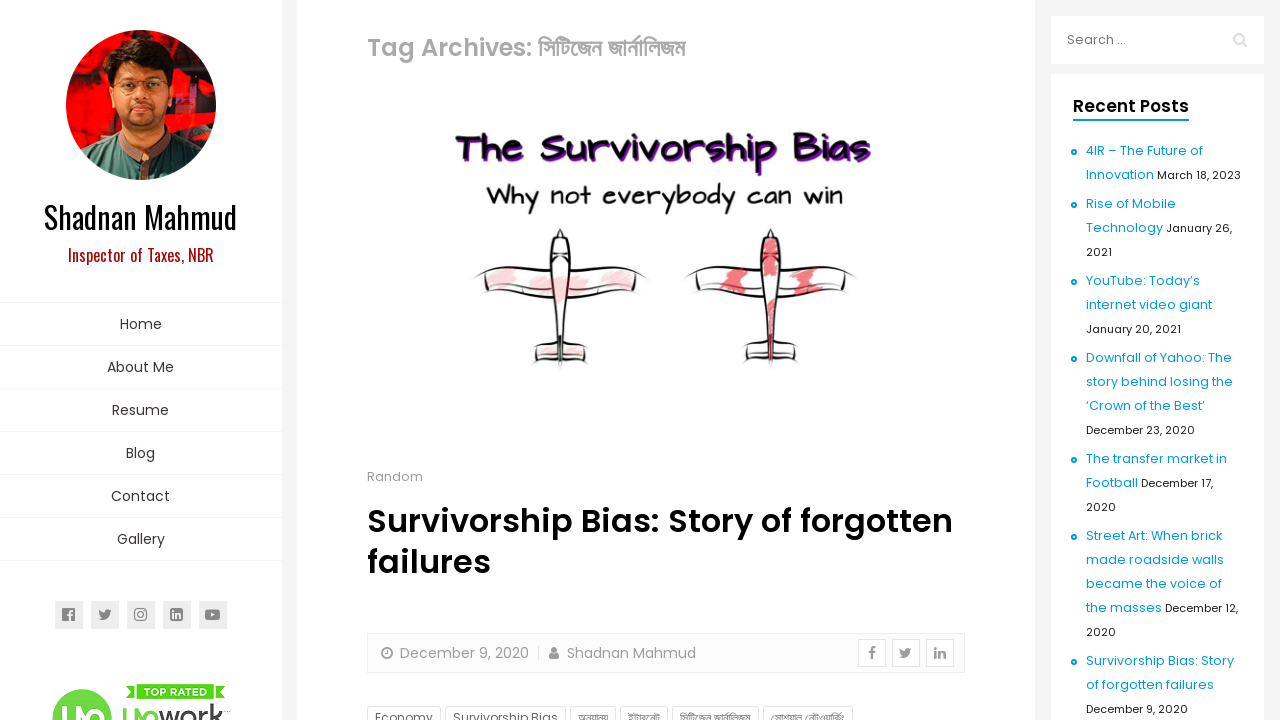

--- FILE ---
content_type: text/html; charset=UTF-8
request_url: https://shadnanm.com/tag/%E0%A6%B8%E0%A6%BF%E0%A6%9F%E0%A6%BF%E0%A6%9C%E0%A7%87%E0%A6%A8-%E0%A6%9C%E0%A6%BE%E0%A6%B0%E0%A7%8D%E0%A6%A8%E0%A6%BE%E0%A6%B2%E0%A6%BF%E0%A6%9C%E0%A6%AE/
body_size: 47777
content:
<!DOCTYPE html>
<html lang="en-US">

<head>
    <meta charset="UTF-8">
    <meta name="viewport" content="width=device-width">
    <link rel="profile" href="https://gmpg.org/xfn/11">
    <link rel="pingback" href="https://shadnanm.com/xmlrpc.php">
    <meta name='robots' content='noindex, follow' />
	<style>img:is([sizes="auto" i], [sizes^="auto," i]) { contain-intrinsic-size: 3000px 1500px }</style>
	
	<!-- This site is optimized with the Yoast SEO plugin v26.3 - https://yoast.com/wordpress/plugins/seo/ -->
	<title>সিটিজেন জার্নালিজম Archives - Shadnan Mahmud&#039;s Online Home</title>
	<meta property="og:locale" content="en_US" />
	<meta property="og:type" content="article" />
	<meta property="og:title" content="সিটিজেন জার্নালিজম Archives - Shadnan Mahmud&#039;s Online Home" />
	<meta property="og:url" content="https://shadnanm.com/tag/সিটিজেন-জার্নালিজম/" />
	<meta property="og:site_name" content="Shadnan Mahmud&#039;s Online Home" />
	<meta property="og:image" content="https://shadnanm.com/wp-content/uploads/2020/02/OG2.jpg" />
	<meta property="og:image:width" content="1200" />
	<meta property="og:image:height" content="650" />
	<meta property="og:image:type" content="image/jpeg" />
	<meta name="twitter:card" content="summary_large_image" />
	<meta name="twitter:site" content="@ShadnanMahmud" />
	<script type="application/ld+json" class="yoast-schema-graph">{"@context":"https://schema.org","@graph":[{"@type":"CollectionPage","@id":"https://shadnanm.com/tag/%e0%a6%b8%e0%a6%bf%e0%a6%9f%e0%a6%bf%e0%a6%9c%e0%a7%87%e0%a6%a8-%e0%a6%9c%e0%a6%be%e0%a6%b0%e0%a7%8d%e0%a6%a8%e0%a6%be%e0%a6%b2%e0%a6%bf%e0%a6%9c%e0%a6%ae/","url":"https://shadnanm.com/tag/%e0%a6%b8%e0%a6%bf%e0%a6%9f%e0%a6%bf%e0%a6%9c%e0%a7%87%e0%a6%a8-%e0%a6%9c%e0%a6%be%e0%a6%b0%e0%a7%8d%e0%a6%a8%e0%a6%be%e0%a6%b2%e0%a6%bf%e0%a6%9c%e0%a6%ae/","name":"সিটিজেন জার্নালিজম Archives - Shadnan Mahmud&#039;s Online Home","isPartOf":{"@id":"https://shadnanm.com/#website"},"primaryImageOfPage":{"@id":"https://shadnanm.com/tag/%e0%a6%b8%e0%a6%bf%e0%a6%9f%e0%a6%bf%e0%a6%9c%e0%a7%87%e0%a6%a8-%e0%a6%9c%e0%a6%be%e0%a6%b0%e0%a7%8d%e0%a6%a8%e0%a6%be%e0%a6%b2%e0%a6%bf%e0%a6%9c%e0%a6%ae/#primaryimage"},"image":{"@id":"https://shadnanm.com/tag/%e0%a6%b8%e0%a6%bf%e0%a6%9f%e0%a6%bf%e0%a6%9c%e0%a7%87%e0%a6%a8-%e0%a6%9c%e0%a6%be%e0%a6%b0%e0%a7%8d%e0%a6%a8%e0%a6%be%e0%a6%b2%e0%a6%bf%e0%a6%9c%e0%a6%ae/#primaryimage"},"thumbnailUrl":"https://shadnanm.com/wp-content/uploads/2020/12/Survivorship-Bias.png","breadcrumb":{"@id":"https://shadnanm.com/tag/%e0%a6%b8%e0%a6%bf%e0%a6%9f%e0%a6%bf%e0%a6%9c%e0%a7%87%e0%a6%a8-%e0%a6%9c%e0%a6%be%e0%a6%b0%e0%a7%8d%e0%a6%a8%e0%a6%be%e0%a6%b2%e0%a6%bf%e0%a6%9c%e0%a6%ae/#breadcrumb"},"inLanguage":"en-US"},{"@type":"ImageObject","inLanguage":"en-US","@id":"https://shadnanm.com/tag/%e0%a6%b8%e0%a6%bf%e0%a6%9f%e0%a6%bf%e0%a6%9c%e0%a7%87%e0%a6%a8-%e0%a6%9c%e0%a6%be%e0%a6%b0%e0%a7%8d%e0%a6%a8%e0%a6%be%e0%a6%b2%e0%a6%bf%e0%a6%9c%e0%a6%ae/#primaryimage","url":"https://shadnanm.com/wp-content/uploads/2020/12/Survivorship-Bias.png","contentUrl":"https://shadnanm.com/wp-content/uploads/2020/12/Survivorship-Bias.png","width":1920,"height":902,"caption":"Survivorship Bias"},{"@type":"BreadcrumbList","@id":"https://shadnanm.com/tag/%e0%a6%b8%e0%a6%bf%e0%a6%9f%e0%a6%bf%e0%a6%9c%e0%a7%87%e0%a6%a8-%e0%a6%9c%e0%a6%be%e0%a6%b0%e0%a7%8d%e0%a6%a8%e0%a6%be%e0%a6%b2%e0%a6%bf%e0%a6%9c%e0%a6%ae/#breadcrumb","itemListElement":[{"@type":"ListItem","position":1,"name":"Home","item":"https://shadnanm.com/"},{"@type":"ListItem","position":2,"name":"সিটিজেন জার্নালিজম"}]},{"@type":"WebSite","@id":"https://shadnanm.com/#website","url":"https://shadnanm.com/","name":"Shadnan Mahmud&#039;s Online Home","description":"","publisher":{"@id":"https://shadnanm.com/#/schema/person/1413f0a65e45fc96fcb63d9b12f5a2a4"},"potentialAction":[{"@type":"SearchAction","target":{"@type":"EntryPoint","urlTemplate":"https://shadnanm.com/?s={search_term_string}"},"query-input":{"@type":"PropertyValueSpecification","valueRequired":true,"valueName":"search_term_string"}}],"inLanguage":"en-US"},{"@type":["Person","Organization"],"@id":"https://shadnanm.com/#/schema/person/1413f0a65e45fc96fcb63d9b12f5a2a4","name":"Shadnan Mahmud","image":{"@type":"ImageObject","inLanguage":"en-US","@id":"https://shadnanm.com/#/schema/person/image/","url":"https://shadnanm.com/wp-content/uploads/2019/11/Me_Profile.png","contentUrl":"https://shadnanm.com/wp-content/uploads/2019/11/Me_Profile.png","width":150,"height":150,"caption":"Shadnan Mahmud"},"logo":{"@id":"https://shadnanm.com/#/schema/person/image/"},"description":"Completed my graduation from University of Dhaka. Started my career as a Programmer on Upwork. Currently working as a Web Programmer on THiNKaha Inc. Like to eat and love to sleep. Love to read a lot of books.","sameAs":["https://shadnanm.com/","https://www.facebook.com/shadnan.mahmud","https://www.instagram.com/shadnan.mahmud","https://www.linkedin.com/in/shadnan-mahmud","https://x.com/ShadnanMahmud","https://www.youtube.com/user/ShadnanMahmud"]}]}</script>
	<!-- / Yoast SEO plugin. -->


<link rel='dns-prefetch' href='//fonts.googleapis.com' />
<link rel="alternate" type="application/rss+xml" title="Shadnan Mahmud&#039;s Online Home &raquo; Feed" href="https://shadnanm.com/feed/" />
<link rel="alternate" type="application/rss+xml" title="Shadnan Mahmud&#039;s Online Home &raquo; Comments Feed" href="https://shadnanm.com/comments/feed/" />
<link rel="alternate" type="application/rss+xml" title="Shadnan Mahmud&#039;s Online Home &raquo; সিটিজেন জার্নালিজম Tag Feed" href="https://shadnanm.com/tag/%e0%a6%b8%e0%a6%bf%e0%a6%9f%e0%a6%bf%e0%a6%9c%e0%a7%87%e0%a6%a8-%e0%a6%9c%e0%a6%be%e0%a6%b0%e0%a7%8d%e0%a6%a8%e0%a6%be%e0%a6%b2%e0%a6%bf%e0%a6%9c%e0%a6%ae/feed/" />
<script type="text/javascript">
/* <![CDATA[ */
window._wpemojiSettings = {"baseUrl":"https:\/\/s.w.org\/images\/core\/emoji\/16.0.1\/72x72\/","ext":".png","svgUrl":"https:\/\/s.w.org\/images\/core\/emoji\/16.0.1\/svg\/","svgExt":".svg","source":{"concatemoji":"https:\/\/shadnanm.com\/wp-includes\/js\/wp-emoji-release.min.js?ver=a6013fc57056f3210c383fe87b3e574b"}};
/*! This file is auto-generated */
!function(s,n){var o,i,e;function c(e){try{var t={supportTests:e,timestamp:(new Date).valueOf()};sessionStorage.setItem(o,JSON.stringify(t))}catch(e){}}function p(e,t,n){e.clearRect(0,0,e.canvas.width,e.canvas.height),e.fillText(t,0,0);var t=new Uint32Array(e.getImageData(0,0,e.canvas.width,e.canvas.height).data),a=(e.clearRect(0,0,e.canvas.width,e.canvas.height),e.fillText(n,0,0),new Uint32Array(e.getImageData(0,0,e.canvas.width,e.canvas.height).data));return t.every(function(e,t){return e===a[t]})}function u(e,t){e.clearRect(0,0,e.canvas.width,e.canvas.height),e.fillText(t,0,0);for(var n=e.getImageData(16,16,1,1),a=0;a<n.data.length;a++)if(0!==n.data[a])return!1;return!0}function f(e,t,n,a){switch(t){case"flag":return n(e,"\ud83c\udff3\ufe0f\u200d\u26a7\ufe0f","\ud83c\udff3\ufe0f\u200b\u26a7\ufe0f")?!1:!n(e,"\ud83c\udde8\ud83c\uddf6","\ud83c\udde8\u200b\ud83c\uddf6")&&!n(e,"\ud83c\udff4\udb40\udc67\udb40\udc62\udb40\udc65\udb40\udc6e\udb40\udc67\udb40\udc7f","\ud83c\udff4\u200b\udb40\udc67\u200b\udb40\udc62\u200b\udb40\udc65\u200b\udb40\udc6e\u200b\udb40\udc67\u200b\udb40\udc7f");case"emoji":return!a(e,"\ud83e\udedf")}return!1}function g(e,t,n,a){var r="undefined"!=typeof WorkerGlobalScope&&self instanceof WorkerGlobalScope?new OffscreenCanvas(300,150):s.createElement("canvas"),o=r.getContext("2d",{willReadFrequently:!0}),i=(o.textBaseline="top",o.font="600 32px Arial",{});return e.forEach(function(e){i[e]=t(o,e,n,a)}),i}function t(e){var t=s.createElement("script");t.src=e,t.defer=!0,s.head.appendChild(t)}"undefined"!=typeof Promise&&(o="wpEmojiSettingsSupports",i=["flag","emoji"],n.supports={everything:!0,everythingExceptFlag:!0},e=new Promise(function(e){s.addEventListener("DOMContentLoaded",e,{once:!0})}),new Promise(function(t){var n=function(){try{var e=JSON.parse(sessionStorage.getItem(o));if("object"==typeof e&&"number"==typeof e.timestamp&&(new Date).valueOf()<e.timestamp+604800&&"object"==typeof e.supportTests)return e.supportTests}catch(e){}return null}();if(!n){if("undefined"!=typeof Worker&&"undefined"!=typeof OffscreenCanvas&&"undefined"!=typeof URL&&URL.createObjectURL&&"undefined"!=typeof Blob)try{var e="postMessage("+g.toString()+"("+[JSON.stringify(i),f.toString(),p.toString(),u.toString()].join(",")+"));",a=new Blob([e],{type:"text/javascript"}),r=new Worker(URL.createObjectURL(a),{name:"wpTestEmojiSupports"});return void(r.onmessage=function(e){c(n=e.data),r.terminate(),t(n)})}catch(e){}c(n=g(i,f,p,u))}t(n)}).then(function(e){for(var t in e)n.supports[t]=e[t],n.supports.everything=n.supports.everything&&n.supports[t],"flag"!==t&&(n.supports.everythingExceptFlag=n.supports.everythingExceptFlag&&n.supports[t]);n.supports.everythingExceptFlag=n.supports.everythingExceptFlag&&!n.supports.flag,n.DOMReady=!1,n.readyCallback=function(){n.DOMReady=!0}}).then(function(){return e}).then(function(){var e;n.supports.everything||(n.readyCallback(),(e=n.source||{}).concatemoji?t(e.concatemoji):e.wpemoji&&e.twemoji&&(t(e.twemoji),t(e.wpemoji)))}))}((window,document),window._wpemojiSettings);
/* ]]> */
</script>

<link rel='stylesheet' id='fliptimer-css' href='https://shadnanm.com/wp-content/plugins/fliptimer-wp/fliptimer/fliptimer.css?ver=a6013fc57056f3210c383fe87b3e574b' type='text/css' media='all' />
<style id='wp-emoji-styles-inline-css' type='text/css'>

	img.wp-smiley, img.emoji {
		display: inline !important;
		border: none !important;
		box-shadow: none !important;
		height: 1em !important;
		width: 1em !important;
		margin: 0 0.07em !important;
		vertical-align: -0.1em !important;
		background: none !important;
		padding: 0 !important;
	}
</style>
<link rel='stylesheet' id='wp-block-library-css' href='https://shadnanm.com/wp-includes/css/dist/block-library/style.min.css?ver=a6013fc57056f3210c383fe87b3e574b' type='text/css' media='all' />
<style id='classic-theme-styles-inline-css' type='text/css'>
/*! This file is auto-generated */
.wp-block-button__link{color:#fff;background-color:#32373c;border-radius:9999px;box-shadow:none;text-decoration:none;padding:calc(.667em + 2px) calc(1.333em + 2px);font-size:1.125em}.wp-block-file__button{background:#32373c;color:#fff;text-decoration:none}
</style>
<style id='filebird-block-filebird-gallery-style-inline-css' type='text/css'>
ul.filebird-block-filebird-gallery{margin:auto!important;padding:0!important;width:100%}ul.filebird-block-filebird-gallery.layout-grid{display:grid;grid-gap:20px;align-items:stretch;grid-template-columns:repeat(var(--columns),1fr);justify-items:stretch}ul.filebird-block-filebird-gallery.layout-grid li img{border:1px solid #ccc;box-shadow:2px 2px 6px 0 rgba(0,0,0,.3);height:100%;max-width:100%;-o-object-fit:cover;object-fit:cover;width:100%}ul.filebird-block-filebird-gallery.layout-masonry{-moz-column-count:var(--columns);-moz-column-gap:var(--space);column-gap:var(--space);-moz-column-width:var(--min-width);columns:var(--min-width) var(--columns);display:block;overflow:auto}ul.filebird-block-filebird-gallery.layout-masonry li{margin-bottom:var(--space)}ul.filebird-block-filebird-gallery li{list-style:none}ul.filebird-block-filebird-gallery li figure{height:100%;margin:0;padding:0;position:relative;width:100%}ul.filebird-block-filebird-gallery li figure figcaption{background:linear-gradient(0deg,rgba(0,0,0,.7),rgba(0,0,0,.3) 70%,transparent);bottom:0;box-sizing:border-box;color:#fff;font-size:.8em;margin:0;max-height:100%;overflow:auto;padding:3em .77em .7em;position:absolute;text-align:center;width:100%;z-index:2}ul.filebird-block-filebird-gallery li figure figcaption a{color:inherit}

</style>
<link rel='stylesheet' id='edd-blocks-css' href='https://shadnanm.com/wp-content/plugins/easy-digital-downloads/includes/blocks/assets/css/edd-blocks.css?ver=3.6.0' type='text/css' media='all' />
<style id='global-styles-inline-css' type='text/css'>
:root{--wp--preset--aspect-ratio--square: 1;--wp--preset--aspect-ratio--4-3: 4/3;--wp--preset--aspect-ratio--3-4: 3/4;--wp--preset--aspect-ratio--3-2: 3/2;--wp--preset--aspect-ratio--2-3: 2/3;--wp--preset--aspect-ratio--16-9: 16/9;--wp--preset--aspect-ratio--9-16: 9/16;--wp--preset--color--black: #000000;--wp--preset--color--cyan-bluish-gray: #abb8c3;--wp--preset--color--white: #ffffff;--wp--preset--color--pale-pink: #f78da7;--wp--preset--color--vivid-red: #cf2e2e;--wp--preset--color--luminous-vivid-orange: #ff6900;--wp--preset--color--luminous-vivid-amber: #fcb900;--wp--preset--color--light-green-cyan: #7bdcb5;--wp--preset--color--vivid-green-cyan: #00d084;--wp--preset--color--pale-cyan-blue: #8ed1fc;--wp--preset--color--vivid-cyan-blue: #0693e3;--wp--preset--color--vivid-purple: #9b51e0;--wp--preset--color--sunglow: #ffcd38;--wp--preset--color--flamingo: #e65959;--wp--preset--color--shamrock: #34c7a9;--wp--preset--color--light-slate-blue: #a878ff;--wp--preset--color--hit-pink: #f9966f;--wp--preset--color--medium-turquoise: #2fc0d1;--wp--preset--color--cardinal: #c7243f;--wp--preset--color--pacific-blue: #f57c02;--wp--preset--color--very-light-gray: #f5f5f5;--wp--preset--color--light-gray: #e5e5e5;--wp--preset--color--dark-gray: #555;--wp--preset--color--very-dark-gray: #333;--wp--preset--gradient--vivid-cyan-blue-to-vivid-purple: linear-gradient(135deg,rgba(6,147,227,1) 0%,rgb(155,81,224) 100%);--wp--preset--gradient--light-green-cyan-to-vivid-green-cyan: linear-gradient(135deg,rgb(122,220,180) 0%,rgb(0,208,130) 100%);--wp--preset--gradient--luminous-vivid-amber-to-luminous-vivid-orange: linear-gradient(135deg,rgba(252,185,0,1) 0%,rgba(255,105,0,1) 100%);--wp--preset--gradient--luminous-vivid-orange-to-vivid-red: linear-gradient(135deg,rgba(255,105,0,1) 0%,rgb(207,46,46) 100%);--wp--preset--gradient--very-light-gray-to-cyan-bluish-gray: linear-gradient(135deg,rgb(238,238,238) 0%,rgb(169,184,195) 100%);--wp--preset--gradient--cool-to-warm-spectrum: linear-gradient(135deg,rgb(74,234,220) 0%,rgb(151,120,209) 20%,rgb(207,42,186) 40%,rgb(238,44,130) 60%,rgb(251,105,98) 80%,rgb(254,248,76) 100%);--wp--preset--gradient--blush-light-purple: linear-gradient(135deg,rgb(255,206,236) 0%,rgb(152,150,240) 100%);--wp--preset--gradient--blush-bordeaux: linear-gradient(135deg,rgb(254,205,165) 0%,rgb(254,45,45) 50%,rgb(107,0,62) 100%);--wp--preset--gradient--luminous-dusk: linear-gradient(135deg,rgb(255,203,112) 0%,rgb(199,81,192) 50%,rgb(65,88,208) 100%);--wp--preset--gradient--pale-ocean: linear-gradient(135deg,rgb(255,245,203) 0%,rgb(182,227,212) 50%,rgb(51,167,181) 100%);--wp--preset--gradient--electric-grass: linear-gradient(135deg,rgb(202,248,128) 0%,rgb(113,206,126) 100%);--wp--preset--gradient--midnight: linear-gradient(135deg,rgb(2,3,129) 0%,rgb(40,116,252) 100%);--wp--preset--font-size--small: 13px;--wp--preset--font-size--medium: 20px;--wp--preset--font-size--large: 36px;--wp--preset--font-size--x-large: 42px;--wp--preset--spacing--20: 0.44rem;--wp--preset--spacing--30: 0.67rem;--wp--preset--spacing--40: 1rem;--wp--preset--spacing--50: 1.5rem;--wp--preset--spacing--60: 2.25rem;--wp--preset--spacing--70: 3.38rem;--wp--preset--spacing--80: 5.06rem;--wp--preset--shadow--natural: 6px 6px 9px rgba(0, 0, 0, 0.2);--wp--preset--shadow--deep: 12px 12px 50px rgba(0, 0, 0, 0.4);--wp--preset--shadow--sharp: 6px 6px 0px rgba(0, 0, 0, 0.2);--wp--preset--shadow--outlined: 6px 6px 0px -3px rgba(255, 255, 255, 1), 6px 6px rgba(0, 0, 0, 1);--wp--preset--shadow--crisp: 6px 6px 0px rgba(0, 0, 0, 1);}:where(.is-layout-flex){gap: 0.5em;}:where(.is-layout-grid){gap: 0.5em;}body .is-layout-flex{display: flex;}.is-layout-flex{flex-wrap: wrap;align-items: center;}.is-layout-flex > :is(*, div){margin: 0;}body .is-layout-grid{display: grid;}.is-layout-grid > :is(*, div){margin: 0;}:where(.wp-block-columns.is-layout-flex){gap: 2em;}:where(.wp-block-columns.is-layout-grid){gap: 2em;}:where(.wp-block-post-template.is-layout-flex){gap: 1.25em;}:where(.wp-block-post-template.is-layout-grid){gap: 1.25em;}.has-black-color{color: var(--wp--preset--color--black) !important;}.has-cyan-bluish-gray-color{color: var(--wp--preset--color--cyan-bluish-gray) !important;}.has-white-color{color: var(--wp--preset--color--white) !important;}.has-pale-pink-color{color: var(--wp--preset--color--pale-pink) !important;}.has-vivid-red-color{color: var(--wp--preset--color--vivid-red) !important;}.has-luminous-vivid-orange-color{color: var(--wp--preset--color--luminous-vivid-orange) !important;}.has-luminous-vivid-amber-color{color: var(--wp--preset--color--luminous-vivid-amber) !important;}.has-light-green-cyan-color{color: var(--wp--preset--color--light-green-cyan) !important;}.has-vivid-green-cyan-color{color: var(--wp--preset--color--vivid-green-cyan) !important;}.has-pale-cyan-blue-color{color: var(--wp--preset--color--pale-cyan-blue) !important;}.has-vivid-cyan-blue-color{color: var(--wp--preset--color--vivid-cyan-blue) !important;}.has-vivid-purple-color{color: var(--wp--preset--color--vivid-purple) !important;}.has-black-background-color{background-color: var(--wp--preset--color--black) !important;}.has-cyan-bluish-gray-background-color{background-color: var(--wp--preset--color--cyan-bluish-gray) !important;}.has-white-background-color{background-color: var(--wp--preset--color--white) !important;}.has-pale-pink-background-color{background-color: var(--wp--preset--color--pale-pink) !important;}.has-vivid-red-background-color{background-color: var(--wp--preset--color--vivid-red) !important;}.has-luminous-vivid-orange-background-color{background-color: var(--wp--preset--color--luminous-vivid-orange) !important;}.has-luminous-vivid-amber-background-color{background-color: var(--wp--preset--color--luminous-vivid-amber) !important;}.has-light-green-cyan-background-color{background-color: var(--wp--preset--color--light-green-cyan) !important;}.has-vivid-green-cyan-background-color{background-color: var(--wp--preset--color--vivid-green-cyan) !important;}.has-pale-cyan-blue-background-color{background-color: var(--wp--preset--color--pale-cyan-blue) !important;}.has-vivid-cyan-blue-background-color{background-color: var(--wp--preset--color--vivid-cyan-blue) !important;}.has-vivid-purple-background-color{background-color: var(--wp--preset--color--vivid-purple) !important;}.has-black-border-color{border-color: var(--wp--preset--color--black) !important;}.has-cyan-bluish-gray-border-color{border-color: var(--wp--preset--color--cyan-bluish-gray) !important;}.has-white-border-color{border-color: var(--wp--preset--color--white) !important;}.has-pale-pink-border-color{border-color: var(--wp--preset--color--pale-pink) !important;}.has-vivid-red-border-color{border-color: var(--wp--preset--color--vivid-red) !important;}.has-luminous-vivid-orange-border-color{border-color: var(--wp--preset--color--luminous-vivid-orange) !important;}.has-luminous-vivid-amber-border-color{border-color: var(--wp--preset--color--luminous-vivid-amber) !important;}.has-light-green-cyan-border-color{border-color: var(--wp--preset--color--light-green-cyan) !important;}.has-vivid-green-cyan-border-color{border-color: var(--wp--preset--color--vivid-green-cyan) !important;}.has-pale-cyan-blue-border-color{border-color: var(--wp--preset--color--pale-cyan-blue) !important;}.has-vivid-cyan-blue-border-color{border-color: var(--wp--preset--color--vivid-cyan-blue) !important;}.has-vivid-purple-border-color{border-color: var(--wp--preset--color--vivid-purple) !important;}.has-vivid-cyan-blue-to-vivid-purple-gradient-background{background: var(--wp--preset--gradient--vivid-cyan-blue-to-vivid-purple) !important;}.has-light-green-cyan-to-vivid-green-cyan-gradient-background{background: var(--wp--preset--gradient--light-green-cyan-to-vivid-green-cyan) !important;}.has-luminous-vivid-amber-to-luminous-vivid-orange-gradient-background{background: var(--wp--preset--gradient--luminous-vivid-amber-to-luminous-vivid-orange) !important;}.has-luminous-vivid-orange-to-vivid-red-gradient-background{background: var(--wp--preset--gradient--luminous-vivid-orange-to-vivid-red) !important;}.has-very-light-gray-to-cyan-bluish-gray-gradient-background{background: var(--wp--preset--gradient--very-light-gray-to-cyan-bluish-gray) !important;}.has-cool-to-warm-spectrum-gradient-background{background: var(--wp--preset--gradient--cool-to-warm-spectrum) !important;}.has-blush-light-purple-gradient-background{background: var(--wp--preset--gradient--blush-light-purple) !important;}.has-blush-bordeaux-gradient-background{background: var(--wp--preset--gradient--blush-bordeaux) !important;}.has-luminous-dusk-gradient-background{background: var(--wp--preset--gradient--luminous-dusk) !important;}.has-pale-ocean-gradient-background{background: var(--wp--preset--gradient--pale-ocean) !important;}.has-electric-grass-gradient-background{background: var(--wp--preset--gradient--electric-grass) !important;}.has-midnight-gradient-background{background: var(--wp--preset--gradient--midnight) !important;}.has-small-font-size{font-size: var(--wp--preset--font-size--small) !important;}.has-medium-font-size{font-size: var(--wp--preset--font-size--medium) !important;}.has-large-font-size{font-size: var(--wp--preset--font-size--large) !important;}.has-x-large-font-size{font-size: var(--wp--preset--font-size--x-large) !important;}
:where(.wp-block-post-template.is-layout-flex){gap: 1.25em;}:where(.wp-block-post-template.is-layout-grid){gap: 1.25em;}
:where(.wp-block-columns.is-layout-flex){gap: 2em;}:where(.wp-block-columns.is-layout-grid){gap: 2em;}
:root :where(.wp-block-pullquote){font-size: 1.5em;line-height: 1.6;}
</style>
<link rel='stylesheet' id='contact-form-7-css' href='https://shadnanm.com/wp-content/plugins/contact-form-7/includes/css/styles.css?ver=6.1.3' type='text/css' media='all' />
<link rel='stylesheet' id='wpsms-subscribe-css' href='https://shadnanm.com/wp-content/plugins/onnorokomsms-sms/assets/css/subscribe.css?ver=1.1' type='text/css' media='all' />
<link rel='stylesheet' id='rotatingtweets-css' href='https://shadnanm.com/wp-content/plugins/rotatingtweets/css/style.css?ver=a6013fc57056f3210c383fe87b3e574b' type='text/css' media='all' />
<link rel='stylesheet' id='rt-fontawsome-css' href='https://shadnanm.com/wp-content/plugins/the-post-grid/assets/vendor/font-awesome/css/font-awesome.min.css?ver=7.8.8' type='text/css' media='all' />
<link rel='stylesheet' id='rt-tpg-css' href='https://shadnanm.com/wp-content/plugins/the-post-grid/assets/css/thepostgrid.min.css?ver=7.8.8' type='text/css' media='all' />
<link rel='stylesheet' id='auto_photo_albums-media-boxes--css' href='https://shadnanm.com/wp-content/plugins/wp_auto_photo_albums/plugin/components/Media%20Boxes/css/mediaBoxes.css?ver=3.2' type='text/css' media='all' />
<link rel='stylesheet' id='auto_photo_albums-font-awesome-css' href='https://shadnanm.com/wp-content/plugins/wp_auto_photo_albums/plugin/components/Font%20Awesome/css/font-awesome.min.css?ver=3.2' type='text/css' media='all' />
<link rel='stylesheet' id='auto_photo_albums-fancybox-css' href='https://shadnanm.com/wp-content/plugins/wp_auto_photo_albums/plugin/components/Fancybox/jquery.fancybox.min.css?ver=3.2' type='text/css' media='all' />
<link rel='stylesheet' id='auto_photo_albums-magnific-popup-css' href='https://shadnanm.com/wp-content/plugins/wp_auto_photo_albums/plugin/components/Magnific%20Popup/magnific-popup.css?ver=3.2' type='text/css' media='all' />
<link rel='stylesheet' id='auto_photo_albums-auto-photo-albums-css' href='https://shadnanm.com/wp-content/plugins/wp_auto_photo_albums/plugin/autoPhotoAlbums.css?ver=3.2' type='text/css' media='all' />
<link rel='stylesheet' id='auto_photo_albums-extra-style-css' href='https://shadnanm.com/wp-content/plugins/wp_auto_photo_albums/plugin_extra/extra_style.css?ver=3.2' type='text/css' media='all' />
<link rel='stylesheet' id='edd-styles-css' href='https://shadnanm.com/wp-content/plugins/easy-digital-downloads/assets/css/edd.min.css?ver=3.6.0' type='text/css' media='all' />
<link rel='stylesheet' id='mc4wp-form-themes-css' href='https://shadnanm.com/wp-content/plugins/mailchimp-for-wp/assets/css/form-themes.css?ver=4.9.1' type='text/css' media='all' />
<link rel='stylesheet' id='parent-style-css' href='https://shadnanm.com/wp-content/themes/kerge/style.css?ver=a6013fc57056f3210c383fe87b3e574b' type='text/css' media='all' />
<link rel='stylesheet' id='fw-ext-builder-frontend-grid-css' href='https://shadnanm.com/wp-content/plugins/unyson/framework/extensions/builder/static/css/frontend-grid.css?ver=1.2.12' type='text/css' media='all' />
<link rel='stylesheet' id='fw-ext-forms-default-styles-css' href='https://shadnanm.com/wp-content/plugins/unyson/framework/extensions/forms/static/css/frontend.css?ver=2.7.31' type='text/css' media='all' />
<link rel='stylesheet' id='font-awesome-css' href='https://shadnanm.com/wp-content/plugins/unyson/framework/static/libs/font-awesome/css/font-awesome.min.css?ver=2.7.31' type='text/css' media='all' />
<link rel='stylesheet' id='bootstrap-css' href='https://shadnanm.com/wp-content/themes/kerge/css/bootstrap.min.css?ver=4.0.0' type='text/css' media='all' />
<link rel='stylesheet' id='normalize-css' href='https://shadnanm.com/wp-content/themes/kerge/css/normalize.css?ver=1.0' type='text/css' media='all' />
<link rel='stylesheet' id='owl-carousel-css' href='https://shadnanm.com/wp-content/themes/kerge/css/owl.carousel.min.css?ver=2.3.4' type='text/css' media='all' />
<link rel='stylesheet' id='transition-animations-css' href='https://shadnanm.com/wp-content/themes/kerge/css/transition-animations.css?ver=1.0' type='text/css' media='all' />
<link rel='stylesheet' id='dlmenu-css' href='https://shadnanm.com/wp-content/themes/kerge/css/dlmenu.css?ver=1.0' type='text/css' media='all' />
<link rel='stylesheet' id='magnific-popup-css' href='https://shadnanm.com/wp-content/themes/kerge/css/magnific-popup.css?ver=1.1.0' type='text/css' media='all' />
<link rel='stylesheet' id='pe-icon-7-stroke-css' href='https://shadnanm.com/wp-content/themes/kerge/css/pe-icon-7-stroke/css/pe-icon-7-stroke.css?ver=1.0' type='text/css' media='all' />
<link rel='stylesheet' id='dashicons-css' href='https://shadnanm.com/wp-includes/css/dashicons.min.css?ver=a6013fc57056f3210c383fe87b3e574b' type='text/css' media='all' />
<link rel='stylesheet' id='fw-option-type-icon-v2-pack-linecons-css' href='https://shadnanm.com/wp-content/plugins/unyson/framework/static/libs/linecons/css/linecons.css?ver=2.7.31' type='text/css' media='all' />
<link rel='stylesheet' id='fw-option-type-icon-v2-pack-font-awesome-css' href='https://shadnanm.com/wp-content/plugins/unyson/framework/static/libs/font-awesome/css/font-awesome.min.css?ver=2.7.31' type='text/css' media='all' />
<link rel='stylesheet' id='fw-option-type-icon-v2-pack-entypo-css' href='https://shadnanm.com/wp-content/plugins/unyson/framework/static/libs/entypo/css/entypo.css?ver=2.7.31' type='text/css' media='all' />
<link rel='stylesheet' id='fw-option-type-icon-v2-pack-linearicons-css' href='https://shadnanm.com/wp-content/plugins/unyson/framework/static/libs/lnr/css/lnr.css?ver=2.7.31' type='text/css' media='all' />
<link rel='stylesheet' id='fw-option-type-icon-v2-pack-typicons-css' href='https://shadnanm.com/wp-content/plugins/unyson/framework/static/libs/typcn/css/typcn.css?ver=2.7.31' type='text/css' media='all' />
<link rel='stylesheet' id='fw-option-type-icon-v2-pack-unycon-css' href='https://shadnanm.com/wp-content/plugins/unyson/framework/static/libs/unycon/unycon.css?ver=2.7.31' type='text/css' media='all' />
<link rel='stylesheet' id='fw-option-type-icon-v2-pack-my_pack-css' href='https://shadnanm.com/wp-content/themes/kerge/css/pe-icon-7-stroke/css/pe-icon-7-stroke.css?ver=2.7.31' type='text/css' media='all' />
<link rel='stylesheet' id='kerge-main-styles-css' href='https://shadnanm.com/wp-content/themes/kerge/css/main.css?ver=4.1.2' type='text/css' media='all' />
<link rel='stylesheet' id='kerge-customization-css' href='https://shadnanm.com/wp-content/themes/kerge/css/customization.css?ver=4.1.2' type='text/css' media='all' />
<style id='kerge-customization-inline-css' type='text/css'>

    .pt-page,
    .single-page-content .content-area {
        max-width: 1800px;
        min-width: 0;
    }
    body,
    p {
        font-family: "Poppins", Helvetica, sans-serif;
        font-size: 14px;
        font-weight: 400;
        font-style: normal;
        line-height: 1.75em;
        color: #000000;
    }
    .form-control,
    .form-control:focus,
    .has-error .form-control,
    .has-error .form-control:focus {
        font-family: "Poppins", Helvetica, sans-serif;
    }
    h1, h2, h3, h4, h5, h6 {
        font-family: "Poppins", Helvetica, sans-serif;
        font-weight: 600;
        font-style: normal;
        color: #000000;
    }
    h1 {
        font-size: 32px;
        color: #000000;
    }
    h2 {
        font-size: 27px;
        color: #000000;
    }
    h3 {
        font-size: 21px;
        color: #000000;
    }
    h4 {
        font-size: 18px;
        color: #000000;
    }
    h5 {
        font-size: 16px;
        color: #000000;
    }
    h6 {
        font-size: 14px;
        color: #000000;
    }
    .testimonial-author,
    .info-list li .title {
        font-family: "Poppins", Helvetica, sans-serif;
        font-weight: 600;
        font-style: normal;
        color: #000000;
    }
    .timeline-item .item-period,
    .section-inner.start-page-full-width .hp-text-block .sp-subtitle,
    .start-page .title-block .sp-subtitle,
    .mobile-site-title {
        font-family: "Poppins", Helvetica, sans-serif;
    }
    .form-control,
    .form-control:focus,
    .has-error .form-control,
    .has-error .form-control:focus,
    input[type="search"],
    input[type="password"],
    input[type="text"],
    .header-search input.form-control {
        font-family: "Poppins", Helvetica, sans-serif;
        font-weight: 400;
        font-style: normal;
    }
    .btn-primary, .btn-secondary, button, input[type="button"], input[type="submit"] {
        font-family: "Poppins", Helvetica, sans-serif;
    }.header-image img {
        height: auto;
        max-height: 150px;
        width: auto;
        max-width: 150px;}
    body {
        background-color: #f5f5f5;
    }
    @media only screen and (min-width: 991px) {
        .header.sticked {
            background-color: ;
        }
    }
            .start-page .section-inner {
                background-image: url(//shadnanm.com/wp-content/uploads/2023/03/Cover-12.jpg);
                -webkit-backface-visibility: hidden;
                backface-visibility: hidden;
                background-attachment: fixed;
                background-position: 50%;
                background-size: cover;
                -webkit-background-size: cover;
                background-attachment: scroll;
                background-position: center center;
                background-repeat: no-repeat;
            }
        .start-page .section-inner .mask {
            content: "";
            position: absolute;
            height: 100%;
            top: 0;
            right: 0;
            left: 0;
            bottom: 0;
            background: rgba(10,10,10,0);
        }
    .btn-primary:hover,
    .btn-primary:focus,
    button:hover,
    button:focus,
    input[type="button"]:hover,
    input[type="button"]:focus,
    input[type="submit"]:hover,
    input[type="submit"]:focus,
    .site-main-menu > li > a:after,
    .timeline-item:after,
    .skill-percentage,
    .service-icon,
    .lm-pricing .lm-package-wrap.highlight-col .lm-heading-row span:after,
    .portfolio-page-nav > div.nav-item a:hover,
    .testimonials.owl-carousel .owl-nav .owl-prev:hover,
    .testimonials.owl-carousel .owl-nav .owl-next:hover,
    .clients.owl-carousel .owl-nav .owl-prev:hover,
    .clients.owl-carousel .owl-nav .owl-next:hover,
    .share-buttons a:hover,
    .fw-pricing .fw-package-wrap.highlight-col .fw-heading-row span:after,
    .cat-links li a,
    .cat-links li a:hover,
    .calendar_wrap td#today,
    .nothing-found p,
    .form-control + .form-control-border,
    .blog-sidebar .sidebar-title h4:after,
    .block-title h3:after,
    h3.comment-reply-title:after,
    .site-main-menu:not(.one-page-menu) li.active a:after,
    .site-main-menu.one-page-menu li a.active:after,
    .site-main-menu li.current-menu-item > a:after,
    .site-main-menu li a:after,
    .paging-navigation .page-numbers.current,
    .skills-second-style .skill-percentage,
    .portfolio-grid figure .portfolio-preview-desc h5:after,
    .preloader-spinner,
    .info-list li .title:after,
    .header .social-links a:hover,
    .fw-shortcode-calendar .cal-day-today,
    .fw-shortcode-calendar .cal-day-today.event-day,
    .wp-block-pullquote.is-style-solid-color,
    .wp-block-button:not(.is-style-outline) .wp-block-button__link:not(.has-background),
    .wp-block-button.is-style-outline .wp-block-button__link:active,
    .wp-block-button.is-style-outline .wp-block-button__link:focus,
    .wp-block-button.is-style-outline .wp-block-button__link:hover,
    .knowledges li {
        background-color: #0099e5;
    }
    .blog-sidebar .sidebar-item {
        background-color: #fff;
    }
    a,
    .form-group-with-icon.form-group-focus i,
    .site-title span,
    .header-search button:hover,
    .header-search button:focus,
    .block-title h3 span,
    .header-search button:hover,
    .header-search button:focus,
    .lm-info-block .lm-info-block-value,
    .ajax-page-nav > div.nav-item a:hover,
    .project-general-info .fa,
    .comment-author a:hover,
    .comment-list .pingback a:hover,
    .comment-list .trackback a:hover,
    .comment-metadata a:hover,
    .comment-reply-title small a:hover,
    .entry-title a:hover,
    .entry-content .edit-link a:hover,
    .post-navigation a:hover,
    .image-navigation a:hover,
    .portfolio-grid figure i,
    .lmpixels-arrows-nav > div:hover i,
    .lmpixels-scroll-to-top:hover,
    .cal-month-day.event-day span[data-cal-date],
    #cal-slide-content a.event-item {
        color: #0099e5;
    }
    .start-page .title-block h2 {
        color: #ffffff;
    }

    .start-page .title-block .sp-subtitle {
        color: #ffffff;
    }

    a,
    .entry-meta:not(.entry-tags-share) a:hover {
        color: #0099e5;
    }

    a:hover,
    .post-navigation .meta-nav:hover {
        color: #ff9800;
    }
    .btn-primary:hover,
    .btn-primary:focus,
    button:hover,
    button:focus,
    input[type="button"]:hover,
    input[type="button"]:focus,
    input[type="submit"]:hover,
    input[type="submit"]:focus,
    .timeline-item,
    .timeline-item:before,
    .page-links a:hover,
    .paging-navigation .page-numbers.current,
    .portfolio-grid figure .portfolio-preview-desc h5:after,
    .paging-navigation a:hover,
    .skill-container,
    .btn-primary, button, input[type="button"], input[type="submit"],
    .timeline-second-style .divider:after,
    .skills-second-style .skill-container,
    .blog-sidebar ul li:before,
    .portfolio-filters li.active a,
    .portfolio-filters li.active a:hover,
    .share-buttons a:hover,
    .testimonials.owl-carousel .owl-nav .owl-prev:hover,
    .testimonials.owl-carousel .owl-nav .owl-next:hover,
    .clients.owl-carousel .owl-nav .owl-prev:hover,
    .clients.owl-carousel .owl-nav .owl-next:hover,
    .wp-block-pullquote,
    .wp-block-button .wp-block-button__link {
        border-color: #0099e5;
    }
    .section-title-block.first-style .section-title,
    .page-title-wrap.first-style h2.page-title,
    .section-title-block.second-style .section-title:after,
    .page-title-wrap.second-style h2.page-title:after {
        background-color: #0099e5;
    }

    .section-title-block.first-style .section-title:before,
    .page-title-wrap.first-style .page-title:before {
        border-right-color: #0099e5;
    }

    .section-title-block.first-style .section-title,
    .page-title-wrap.first-style h2.page-title,
    .section-title-block.second-style .section-title,
    .page-title-wrap.second-style h2.page-title {
        color: #ffffff;
        font-size: 24px;
        font-family: "Oswald", Helvetica, sans-serif;
        font-weight: 400;
        font-style: normal;
        letter-spacing: 0px;
    }

    .pt-page:not(.start-page) .section-inner,
    .pt-page.second-style .section-inner,
    .single-page-content:not(.content-page-with-sidebar) .content-area,
    .custom-page-content .page-content,
    .portfolio-page-content,
    .content-page-with-sidebar .page-content,
    .start-page-content .page-content,
    .single-page-content.content-page-with-sidebar:not(.start-page-template) .content-area .page-content,
    .single-post .site-content .has-post-thumbnail .post-content,
    .timeline-second-style .divider:after {
        background-color: rgba(255, 255, 255, 1);
    }

    .skills-second-style .skill-percentage,
    .skills-first-style .skill-percentage {
        border-color: rgba(255, 255, 255, 1);
    }
    .header {
        background-color: rgba(255, 255, 255, 1);
    }
    @media only screen and (min-width: 991px) {
        .header {
            width: 22%;
        }
        .site-main {
            margin-left: 22%;
        }
    }

    .site-title {
        font-family: "Oswald", Helvetica, sans-serif;
        font-size: 30px;
        font-weight: 400;
        font-style: normal;
        line-height: 1.1em;
        color: #000000;
        letter-spacing: 0px;
    }

    .site-subtitle {
        font-family: "Oswald", Helvetica, sans-serif;
        font-size: 16px;
        font-weight: 300;
        font-style: normal;
        line-height: 1.5em;
        color: #a70505;
        letter-spacing: 0px;
    }

    .site-main-menu li a,
    .site-main-menu li a:hover {
        font-family: "Poppins", Helvetica, sans-serif;
        font-size: 14px;
        font-weight: 400;
        font-style: normal;
        line-height: 1.6em;
        color: #3b3535;
        letter-spacing: 0px;
    }

    .site-main-menu > li:first-child a,
    .kerge-classic-menu > li:first-child a,
    .site-main-menu li a,
    .site-main-menu li a:hover {
        border-color: #f5f5f5;
    }

    .site-main-menu li a:hover,
    .site-main-menu > li.active > a,
    .site-main-menu.one-page-menu li a.active,
    .site-main-menu li.current-menu-item > a,
    .dl-back > a:hover,
    .site-main-menu li > a.active {
        background-color: #fcfcfc;
    }
</style>
<link rel='stylesheet' id='fw-shortcode-section-background-video-css' href='https://shadnanm.com/wp-content/plugins/unyson/framework/extensions/shortcodes/shortcodes/section/static/css/background.css?ver=a6013fc57056f3210c383fe87b3e574b' type='text/css' media='all' />
<link rel='stylesheet' id='fw-shortcode-section-css' href='https://shadnanm.com/wp-content/plugins/unyson/framework/extensions/shortcodes/shortcodes/section/static/css/styles.css?ver=a6013fc57056f3210c383fe87b3e574b' type='text/css' media='all' />
<link rel='stylesheet' id='kerge-google-fonts-css' href='https://fonts.googleapis.com/css?family=Poppins:100,100italic,200,200italic,300,300italic,regular,italic,500,500italic,600,600italic,700,700italic,800,800italic,900,900italic%7COswald:200,300,regular,500,600,700' type='text/css' media='all' />
<script type="text/javascript" src="https://shadnanm.com/wp-includes/js/jquery/jquery.min.js?ver=3.7.1" id="jquery-core-js"></script>
<script type="text/javascript" src="https://shadnanm.com/wp-includes/js/jquery/jquery-migrate.min.js?ver=3.4.1" id="jquery-migrate-js"></script>
<script type="text/javascript" src="https://shadnanm.com/wp-content/plugins/fliptimer-wp/fliptimer/jquery.fliptimer.js?ver=a6013fc57056f3210c383fe87b3e574b" id="fliptimer-js"></script>
<script type="text/javascript" id="ajax-script-js-extra">
/* <![CDATA[ */
var ajax_object = {"ajaxurl":"https:\/\/shadnanm.com\/wp-admin\/admin-ajax.php","nonce":"bc355214d8"};
/* ]]> */
</script>
<script type="text/javascript" src="https://shadnanm.com/wp-content/plugins/onnorokomsms-sms/assets/js/script.js?ver=1" id="ajax-script-js"></script>
<script type="text/javascript" src="https://shadnanm.com/wp-content/plugins/wp_auto_photo_albums/plugin/components/Isotope/jquery.isotope.min.js?ver=3.2" id="auto_photo_albums-isotope-js-js"></script>
<script type="text/javascript" src="https://shadnanm.com/wp-content/plugins/wp_auto_photo_albums/plugin/components/imagesLoaded/jquery.imagesLoaded.min.js?ver=3.2" id="auto_photo_albums-images-loaded-js-js"></script>
<script type="text/javascript" src="https://shadnanm.com/wp-content/plugins/wp_auto_photo_albums/plugin/components/Transit/jquery.transit.min.js?ver=3.2" id="auto_photo_albums-transit-js-js"></script>
<script type="text/javascript" src="https://shadnanm.com/wp-content/plugins/wp_auto_photo_albums/plugin/components/jQuery%20Easing/jquery.easing.js?ver=3.2" id="auto_photo_albums-easing-js-js"></script>
<script type="text/javascript" src="https://shadnanm.com/wp-content/plugins/wp_auto_photo_albums/plugin/components/jQuery%20Visible/jquery.visible.min.js?ver=3.2" id="auto_photo_albums-visible-js-js"></script>
<script type="text/javascript" src="https://shadnanm.com/wp-content/plugins/wp_auto_photo_albums/plugin/components/Modernizr/modernizr.custom.min.js?ver=3.2" id="auto_photo_albums-modernizr-custom-js-js"></script>
<script type="text/javascript" src="https://shadnanm.com/wp-content/plugins/wp_auto_photo_albums/plugin/components/Fancybox/jquery.fancybox.min.js?ver=3.2" id="auto_photo_albums-fancybox-js-js"></script>
<script type="text/javascript" src="https://shadnanm.com/wp-content/plugins/wp_auto_photo_albums/plugin/components/Magnific%20Popup/jquery.magnific-popup.min.js?ver=3.2" id="auto_photo_albums-magnific-popup-js-js"></script>
<script type="text/javascript" src="https://shadnanm.com/wp-content/plugins/wp_auto_photo_albums/plugin/components/Media%20Boxes/js/jquery.mediaBoxes.js?ver=3.2" id="auto_photo_albums-media-boxes-js-js"></script>
<script type="text/javascript" src="https://shadnanm.com/wp-content/plugins/wp_auto_photo_albums/plugin/jquery.autoPhotoAlbums.js?ver=3.2" id="auto_photo_albums-auto-photo-albums-js-js"></script>
<script type="text/javascript" src="https://shadnanm.com/wp-content/plugins/wp_auto_photo_albums/plugin_extra/init.js?ver=3.2" id="auto_photo_albums-auto-photo-albums-js-init-js"></script>
<script type="text/javascript" src="https://shadnanm.com/wp-content/plugins/wp_auto_photo_albums/plugin/components/Media%20Boxes/js/jquery.mediaBoxes.dropdown.js?ver=3.2" id="auto_photo_albums-media-boxes-dropdown-js-js"></script>
<script type="text/javascript" src="https://shadnanm.com/wp-content/themes/kerge/framework-customizations/extensions/shortcodes/shortcodes/column/static/js/scripts.js?ver=a6013fc57056f3210c383fe87b3e574b" id="kerge-theme-shortcode-column-js"></script>
<link rel="https://api.w.org/" href="https://shadnanm.com/wp-json/" /><link rel="alternate" title="JSON" type="application/json" href="https://shadnanm.com/wp-json/wp/v2/tags/46" /><link rel="EditURI" type="application/rsd+xml" title="RSD" href="https://shadnanm.com/xmlrpc.php?rsd" />

<link rel="stylesheet" type="text/css" href="https://shadnanm.com/custom.css"><meta name="keywords" content="Shadnan Mahmud Nirjhor, Shadnan, Mahmud, Nirjhor, শাদনান মাহমুদ নির্ঝর, শাদনান, মাহমুদ, নির্ঝর, শাদনান মাহমুদ, Shadnan Mahmud, ওয়েবসাইট, Personal Website, Website, Online Home, My Website, My Online Home, Shadnan Mahmud's Online Home, Top Web Developer, Upwork Top Web Developer, Upwork Web Developer, Upwork Top Web Developer Bangladesh, Website Developer in Bangladesh on Upwork, Best Personal Website, Best Resume Website"/>
<meta name="subject" content="Personal Website">
<meta name="language" content="en,bn">
<meta name="robots" content="index,follow" />
<link rel="apple-touch-icon" type="image/png" href="https://shadnanm.com/wp-content/uploads/2019/03/Touch.jpg" />
<meta name="apple-mobile-web-app-capable" content="yes">

<!-- Global site tag (gtag.js) - Google Analytics -->
<script async src="https://www.googletagmanager.com/gtag/js?id=G-GQG1P0CVYP"></script>
<script>
  window.dataLayer = window.dataLayer || [];
  function gtag(){dataLayer.push(arguments);}
  gtag('js', new Date());

  gtag('config', 'G-GQG1P0CVYP');
</script>

<script data-ad-client="ca-pub-8863882051950452" async src="https://pagead2.googlesyndication.com/pagead/js/adsbygoogle.js"></script>

        <style>
            :root {
                --tpg-primary-color: #0d6efd;
                --tpg-secondary-color: #0654c4;
                --tpg-primary-light: #c4d0ff
            }

                    </style>
		<meta name="generator" content="Easy Digital Downloads v3.6.0" />
<style type="text/css">.recentcomments a{display:inline !important;padding:0 !important;margin:0 !important;}</style><link rel="icon" href="https://shadnanm.com/wp-content/uploads/2019/03/Icon.png" sizes="32x32" />
<link rel="icon" href="https://shadnanm.com/wp-content/uploads/2019/03/Icon.png" sizes="192x192" />
<link rel="apple-touch-icon" href="https://shadnanm.com/wp-content/uploads/2019/03/Icon.png" />
<meta name="msapplication-TileImage" content="https://shadnanm.com/wp-content/uploads/2019/03/Icon.png" />
<style type="text/css">html { margin-top: 0 !important; }</style><style>
.ai-viewports                 {--ai: 1;}
.ai-viewport-3                { display: none !important;}
.ai-viewport-2                { display: none !important;}
.ai-viewport-1                { display: inherit !important;}
.ai-viewport-0                { display: none !important;}
@media (min-width: 768px) and (max-width: 979px) {
.ai-viewport-1                { display: none !important;}
.ai-viewport-2                { display: inherit !important;}
}
@media (max-width: 767px) {
.ai-viewport-1                { display: none !important;}
.ai-viewport-3                { display: inherit !important;}
}
</style>
</head>

<body class="archive tag tag-46 wp-embed-responsive wp-theme-kerge wp-child-theme-smn rttpg rttpg-7.8.8 radius-frontend rttpg-body-wrap rttpg-flaticon edd-test-mode edd-js-none group-blog masthead-fixed list-view full-width">

<!-- Loading animation -->
<div class="preloader">
  <div class="preloader-animation">
    <div class="preloader-spinner">
    </div>
  </div>
</div>
<!-- /Loading animation -->

<div id="page" class="page-layout">

    <header id="site_header" class="header mobile-menu-hide">
        <div class="header-content clearfix">
                        <div class="header-image">
                <a href="https://shadnanm.com/">
                    <img src="//shadnanm.com/wp-content/uploads/2025/04/Nirjhor-PR.png" alt="Nirjhor PR">
                </a>
            </div>
            
                        <div class="site-title-block">
                <a href="https://shadnanm.com/">
                                            <h1 class="site-title">Shadnan Mahmud</h1>
                    
                                            <p class="site-subtitle">Inspector of Taxes, NBR</p>
                                    </a>
            </div>
            

            <!-- Navigation -->
            <div class="site-nav dl-menuwrapper">
                <ul id="menu-menu" class="kerge-classic-menu site-main-menu dl-menu dl-menuopen"><li id="menu-item-611" class="menu-item menu-item-type-custom menu-item-object-custom menu-item-home menu-item-611"><a href="https://shadnanm.com/#home" data-hover="1">Home</a></li>
<li id="menu-item-606" class="menu-item menu-item-type-custom menu-item-object-custom menu-item-home menu-item-606"><a href="https://shadnanm.com/#about-me" data-hover="1">About Me</a></li>
<li id="menu-item-607" class="menu-item menu-item-type-custom menu-item-object-custom menu-item-home menu-item-607"><a href="https://shadnanm.com/#resume" data-hover="1">Resume</a></li>
<li id="menu-item-609" class="menu-item menu-item-type-custom menu-item-object-custom menu-item-home menu-item-609"><a href="https://shadnanm.com/#blog" data-hover="1">Blog</a></li>
<li id="menu-item-610" class="menu-item menu-item-type-custom menu-item-object-custom menu-item-home menu-item-610"><a href="https://shadnanm.com/#contact" data-hover="1">Contact</a></li>
<li id="menu-item-1199" class="menu-item menu-item-type-post_type menu-item-object-page menu-item-1199"><a target="_blank" href="https://shadnanm.com/gallery/" data-hover="1">Gallery</a></li>
</ul>                                                        </div>

            <!-- Social Links -->
                        <div class="social-links">
                                            <a href="https://sha.dnan.me/fb" target="_blank"><i class="fa fa-facebook-official"></i></a>
                                                <a href="https://twitter.com/ShadnanMahmud" target="_blank"><i class="fa fa-twitter"></i></a>
                                                <a href="https://sha.dnan.me/ig" target="_blank"><i class="fa fa-instagram"></i></a>
                                                <a href="https://sha.dnan.me/li" target="_blank"><i class="fa fa-linkedin-square"></i></a>
                                                <a href="https://sha.dnan.me/yt" target="_blank"><i class="fa fa-youtube-play"></i></a>
                                </div>
                        <!-- /Social Links -->
			
			<!-- Upwork -->
			<p style="text-align: center;"><a href="https://sha.dnan.me/upwork" target="_blank"><img alt="Upwork Badge" src="https://shadnanm.com/wp-content/uploads/2020/05/Upwork-Badge.png" style="padding-top: 50px; padding-bottom: 50px;" /></a></p>
			<!-- /Upwork -->

            <!-- Copyrights -->
                        <div class="copyrights"><p><span style="font-size:12px;"><span style="color:#000000;">&#9432; Last Update: Nov 14, 2025</span></span></p>&copy; 2014-2025 &middot; নির্ঝর&nbsp;<span style="color:#000000;">|| </span><a href="https://shadnanm.com/privacy-policy/" target="_blank"><span style="color:#000000;">Privacy Policy</span></a></div>
                        <!-- /Copyrights -->
        </div>
    </header>
    <!-- /Header -->

    <!-- Mobile Header -->
    <div class="mobile-header mobile-visible">
        <div class="mobile-logo-container">
                        <div class="mobile-header-image">
                <a href="https://shadnanm.com/">
                    <img src="//shadnanm.com/wp-content/uploads/2025/04/Nirjhor-PR.png" alt="image">
                </a>
            </div>
            
            <div class="mobile-site-title">
                                                            <a href="https://shadnanm.com/">
                            Shadnan Mahmud                        </a>
                                                </div>
        </div>

        <a class="menu-toggle mobile-visible">
            <i class="fa fa-bars"></i>
        </a>
    </div>
    <!-- /Mobile Header -->
<div id="main" class="site-main">
        <div id="main-content" class="single-page-content content-page-with-sidebar">
            <div id="primary" class="content-area">
            <div id="content" class="page-content site-content" role="main">
									<h2 class="archive-title">Tag Archives: সিটিজেন জার্নালিজম</h2>

				
<article id="post-1182" class="post-1182 post type-post status-publish format-standard has-post-thumbnail hentry category-random tag-economy tag-survivorship-bias tag-42 tag-20 tag-46 tag-23">
	
			<a class="post-thumbnail" href="https://shadnanm.com/survivorship-bias/">
				<img width="1920" height="902" src="https://shadnanm.com/wp-content/uploads/2020/12/Survivorship-Bias.png" class="attachment-full size-full wp-post-image" alt="Survivorship Bias" decoding="async" fetchpriority="high" srcset="https://shadnanm.com/wp-content/uploads/2020/12/Survivorship-Bias.png 1920w, https://shadnanm.com/wp-content/uploads/2020/12/Survivorship-Bias-300x141.png 300w, https://shadnanm.com/wp-content/uploads/2020/12/Survivorship-Bias-1024x481.png 1024w, https://shadnanm.com/wp-content/uploads/2020/12/Survivorship-Bias-768x361.png 768w, https://shadnanm.com/wp-content/uploads/2020/12/Survivorship-Bias-1536x722.png 1536w" sizes="(max-width: 1920px) 100vw, 1920px" />			</a>

		
	<div class="post-content">
		<header class="entry-header">
			

			<div class="entry-meta entry-meta-top">
				<span><a href="https://shadnanm.com/category/random/" rel="category tag">Random</a></span> 				
							</div><!-- .entry-meta -->

						<h3 class="entry-title"><a href="https://shadnanm.com/survivorship-bias/" rel="bookmark">Survivorship Bias: Story of forgotten failures</a></h3>		</header><!-- .entry-header -->

				<div class="entry-summary">
					</div><!-- .entry-summary -->
		
		<div class="entry-meta entry-meta-bottom">
					<div class="date-author">
			<span class="entry-date"><a href="https://shadnanm.com/survivorship-bias/" rel="bookmark"><i class="fa fa-fw fa-clock-o"></i> <time class="entry-date" datetime="2020-12-09T16:35:14+06:00">December 9, 2020</time></a></span><span class="author vcard"><a class="url fn n" href="https://shadnanm.com/author/jbshadnanmn/" rel="author"><i class="fa fa-fw fa-user"></i> Shadnan Mahmud</a></span> 			</div>
		
				<!-- Share Buttons -->
			<div class="entry-share btn-group share-buttons">
				                <a href="https://www.facebook.com/sharer/sharer.php?u=https://shadnanm.com/survivorship-bias/"
            onclick="javascript:window.open(this.href, '', 'menubar=no,toolbar=no,resizable=yes,scrollbars=yes,height=300,width=600');return false;" class="btn"
            target="_blank" title="Share on Facebook">
            <i class="fa fa-facebook"></i>
        </a>
        
                <a href="https://twitter.com/share?url=https://shadnanm.com/survivorship-bias/"
            onclick="javascript:window.open(this.href, '', 'menubar=no,toolbar=no,resizable=yes,scrollbars=yes,height=300,width=600');return false;" class="btn"
            target="_blank" title="Share on Twitter">
            <i class="fa fa-twitter"></i>
        </a>
        
                <a href="http://www.linkedin.com/shareArticle?mini=true&url=https://shadnanm.com/survivorship-bias/" onclick="javascript:window.open(this.href,'', 'menubar=no,toolbar=no,resizable=yes,scrollbars=yes,height=600,width=600');return false;" class="btn"
            title="Share on LinkedIn">
            <i class="fa fa-linkedin"></i>
        </a>
        
            			</div>
		<!-- /Share Buttons -->
				</div>

		<div class="post-tags">
			<span class="tags"><a href="https://shadnanm.com/tag/economy/" rel="tag">Economy</a><a href="https://shadnanm.com/tag/survivorship-bias/" rel="tag">Survivorship Bias</a><a href="https://shadnanm.com/tag/%e0%a6%85%e0%a6%a8%e0%a7%8d%e0%a6%af%e0%a6%be%e0%a6%a8%e0%a7%8d%e0%a6%af/" rel="tag">অন্যান্য</a><a href="https://shadnanm.com/tag/%e0%a6%87%e0%a6%a8%e0%a7%8d%e0%a6%9f%e0%a6%be%e0%a6%b0%e0%a6%a8%e0%a7%87%e0%a6%9f/" rel="tag">ইন্টারনেট</a><a href="https://shadnanm.com/tag/%e0%a6%b8%e0%a6%bf%e0%a6%9f%e0%a6%bf%e0%a6%9c%e0%a7%87%e0%a6%a8-%e0%a6%9c%e0%a6%be%e0%a6%b0%e0%a7%8d%e0%a6%a8%e0%a6%be%e0%a6%b2%e0%a6%bf%e0%a6%9c%e0%a6%ae/" rel="tag">সিটিজেন জার্নালিজম</a><a href="https://shadnanm.com/tag/%e0%a6%b8%e0%a7%8b%e0%a6%b6%e0%a7%8d%e0%a6%af%e0%a6%be%e0%a6%b2-%e0%a6%a8%e0%a7%87%e0%a6%9f%e0%a6%93%e0%a7%9f%e0%a6%be%e0%a6%b0%e0%a7%8d%e0%a6%95%e0%a6%bf%e0%a6%82/" rel="tag">সোশ্যাল নেটওয়ার্কিং</a></span>		</div>
	</div>
</article><!-- #post-## -->
<div class='ai-viewports ai-viewport-1 ai-insert-7-46153551' style='margin: 20px auto; text-align: center; display: block; clear: both;' data-insertion-position='prepend' data-selector='.ai-insert-7-46153551' data-insertion-no-dbg data-code='[base64]' data-block='7'></div>

<div class='ai-viewports ai-viewport-2 ai-insert-8-55036530' style='margin: 20px auto; text-align: center; display: block; clear: both;' data-insertion-position='prepend' data-selector='.ai-insert-8-55036530' data-insertion-no-dbg data-code='[base64]' data-block='8'></div>

<div class='ai-viewports ai-viewport-3 ai-insert-9-93905115' style='margin: 20px auto; text-align: center; display: block; clear: both;' data-insertion-position='prepend' data-selector='.ai-insert-9-93905115' data-insertion-no-dbg data-code='[base64]' data-block='9'></div>


<article id="post-1102" class="post-1102 post type-post status-publish format-standard has-post-thumbnail hentry category-economy tag-gig-economy tag-online-business tag-20 tag-46">
	
			<a class="post-thumbnail" href="https://shadnanm.com/gig-economy/">
				<img width="1920" height="902" src="https://shadnanm.com/wp-content/uploads/2020/09/Freelancing.png" class="attachment-full size-full wp-post-image" alt="Freelancing" decoding="async" srcset="https://shadnanm.com/wp-content/uploads/2020/09/Freelancing.png 1920w, https://shadnanm.com/wp-content/uploads/2020/09/Freelancing-300x141.png 300w, https://shadnanm.com/wp-content/uploads/2020/09/Freelancing-1024x481.png 1024w, https://shadnanm.com/wp-content/uploads/2020/09/Freelancing-768x361.png 768w, https://shadnanm.com/wp-content/uploads/2020/09/Freelancing-1536x722.png 1536w" sizes="(max-width: 1920px) 100vw, 1920px" />			</a>

		
	<div class="post-content">
		<header class="entry-header">
			

			<div class="entry-meta entry-meta-top">
				<span><a href="https://shadnanm.com/category/economy/" rel="category tag">Economy</a></span> 				
							</div><!-- .entry-meta -->

						<h3 class="entry-title"><a href="https://shadnanm.com/gig-economy/" rel="bookmark">Gig economy: Is the way of Traditional jobs and Economy changing?</a></h3>		</header><!-- .entry-header -->

				<div class="entry-summary">
					</div><!-- .entry-summary -->
		
		<div class="entry-meta entry-meta-bottom">
					<div class="date-author">
			<span class="entry-date"><a href="https://shadnanm.com/gig-economy/" rel="bookmark"><i class="fa fa-fw fa-clock-o"></i> <time class="entry-date" datetime="2020-09-12T12:22:33+06:00">September 12, 2020</time></a></span><span class="author vcard"><a class="url fn n" href="https://shadnanm.com/author/jbshadnanmn/" rel="author"><i class="fa fa-fw fa-user"></i> Shadnan Mahmud</a></span> 			</div>
		
				<!-- Share Buttons -->
			<div class="entry-share btn-group share-buttons">
				                <a href="https://www.facebook.com/sharer/sharer.php?u=https://shadnanm.com/gig-economy/"
            onclick="javascript:window.open(this.href, '', 'menubar=no,toolbar=no,resizable=yes,scrollbars=yes,height=300,width=600');return false;" class="btn"
            target="_blank" title="Share on Facebook">
            <i class="fa fa-facebook"></i>
        </a>
        
                <a href="https://twitter.com/share?url=https://shadnanm.com/gig-economy/"
            onclick="javascript:window.open(this.href, '', 'menubar=no,toolbar=no,resizable=yes,scrollbars=yes,height=300,width=600');return false;" class="btn"
            target="_blank" title="Share on Twitter">
            <i class="fa fa-twitter"></i>
        </a>
        
                <a href="http://www.linkedin.com/shareArticle?mini=true&url=https://shadnanm.com/gig-economy/" onclick="javascript:window.open(this.href,'', 'menubar=no,toolbar=no,resizable=yes,scrollbars=yes,height=600,width=600');return false;" class="btn"
            title="Share on LinkedIn">
            <i class="fa fa-linkedin"></i>
        </a>
        
            			</div>
		<!-- /Share Buttons -->
				</div>

		<div class="post-tags">
			<span class="tags"><a href="https://shadnanm.com/tag/gig-economy/" rel="tag">Gig Economy</a><a href="https://shadnanm.com/tag/online-business/" rel="tag">Online Business</a><a href="https://shadnanm.com/tag/%e0%a6%87%e0%a6%a8%e0%a7%8d%e0%a6%9f%e0%a6%be%e0%a6%b0%e0%a6%a8%e0%a7%87%e0%a6%9f/" rel="tag">ইন্টারনেট</a><a href="https://shadnanm.com/tag/%e0%a6%b8%e0%a6%bf%e0%a6%9f%e0%a6%bf%e0%a6%9c%e0%a7%87%e0%a6%a8-%e0%a6%9c%e0%a6%be%e0%a6%b0%e0%a7%8d%e0%a6%a8%e0%a6%be%e0%a6%b2%e0%a6%bf%e0%a6%9c%e0%a6%ae/" rel="tag">সিটিজেন জার্নালিজম</a></span>		</div>
	</div>
</article><!-- #post-## -->
<div class='ai-viewports ai-viewport-1 ai-insert-7-40857925' style='margin: 20px auto; text-align: center; display: block; clear: both;' data-insertion-position='prepend' data-selector='.ai-insert-7-40857925' data-insertion-no-dbg data-code='[base64]' data-block='7'></div>

<div class='ai-viewports ai-viewport-2 ai-insert-8-81589942' style='margin: 20px auto; text-align: center; display: block; clear: both;' data-insertion-position='prepend' data-selector='.ai-insert-8-81589942' data-insertion-no-dbg data-code='[base64]' data-block='8'></div>

<div class='ai-viewports ai-viewport-3 ai-insert-9-45469107' style='margin: 20px auto; text-align: center; display: block; clear: both;' data-insertion-position='prepend' data-selector='.ai-insert-9-45469107' data-insertion-no-dbg data-code='[base64]' data-block='9'></div>


<article id="post-1106" class="post-1106 post type-post status-publish format-standard has-post-thumbnail hentry category-international-affairs tag-bangladesh-affairs tag-international-affairs tag-37 tag-36 tag-46">
	
			<a class="post-thumbnail" href="https://shadnanm.com/bangladesh-china-relation/">
				<img width="1920" height="902" src="https://shadnanm.com/wp-content/uploads/2020/09/Bangladesh-China.jpg" class="attachment-full size-full wp-post-image" alt="Bangladesh China" decoding="async" srcset="https://shadnanm.com/wp-content/uploads/2020/09/Bangladesh-China.jpg 1920w, https://shadnanm.com/wp-content/uploads/2020/09/Bangladesh-China-300x141.jpg 300w, https://shadnanm.com/wp-content/uploads/2020/09/Bangladesh-China-1024x481.jpg 1024w, https://shadnanm.com/wp-content/uploads/2020/09/Bangladesh-China-768x361.jpg 768w, https://shadnanm.com/wp-content/uploads/2020/09/Bangladesh-China-1536x722.jpg 1536w" sizes="(max-width: 1920px) 100vw, 1920px" />			</a>

		
	<div class="post-content">
		<header class="entry-header">
			

			<div class="entry-meta entry-meta-top">
				<span><a href="https://shadnanm.com/category/international-affairs/" rel="category tag">International Affairs</a></span> 				
							</div><!-- .entry-meta -->

						<h3 class="entry-title"><a href="https://shadnanm.com/bangladesh-china-relation/" rel="bookmark">The way the bond between “Bangladesh and China” developed</a></h3>		</header><!-- .entry-header -->

				<div class="entry-summary">
					</div><!-- .entry-summary -->
		
		<div class="entry-meta entry-meta-bottom">
					<div class="date-author">
			<span class="entry-date"><a href="https://shadnanm.com/bangladesh-china-relation/" rel="bookmark"><i class="fa fa-fw fa-clock-o"></i> <time class="entry-date" datetime="2020-09-06T12:23:15+06:00">September 6, 2020</time></a></span><span class="author vcard"><a class="url fn n" href="https://shadnanm.com/author/jbshadnanmn/" rel="author"><i class="fa fa-fw fa-user"></i> Shadnan Mahmud</a></span> 			</div>
		
				<!-- Share Buttons -->
			<div class="entry-share btn-group share-buttons">
				                <a href="https://www.facebook.com/sharer/sharer.php?u=https://shadnanm.com/bangladesh-china-relation/"
            onclick="javascript:window.open(this.href, '', 'menubar=no,toolbar=no,resizable=yes,scrollbars=yes,height=300,width=600');return false;" class="btn"
            target="_blank" title="Share on Facebook">
            <i class="fa fa-facebook"></i>
        </a>
        
                <a href="https://twitter.com/share?url=https://shadnanm.com/bangladesh-china-relation/"
            onclick="javascript:window.open(this.href, '', 'menubar=no,toolbar=no,resizable=yes,scrollbars=yes,height=300,width=600');return false;" class="btn"
            target="_blank" title="Share on Twitter">
            <i class="fa fa-twitter"></i>
        </a>
        
                <a href="http://www.linkedin.com/shareArticle?mini=true&url=https://shadnanm.com/bangladesh-china-relation/" onclick="javascript:window.open(this.href,'', 'menubar=no,toolbar=no,resizable=yes,scrollbars=yes,height=600,width=600');return false;" class="btn"
            title="Share on LinkedIn">
            <i class="fa fa-linkedin"></i>
        </a>
        
            			</div>
		<!-- /Share Buttons -->
				</div>

		<div class="post-tags">
			<span class="tags"><a href="https://shadnanm.com/tag/bangladesh-affairs/" rel="tag">Bangladesh Affairs</a><a href="https://shadnanm.com/tag/international-affairs/" rel="tag">International Affairs</a><a href="https://shadnanm.com/tag/%e0%a6%ac%e0%a6%be%e0%a6%82%e0%a6%b2%e0%a6%be%e0%a6%a6%e0%a7%87%e0%a6%b6/" rel="tag">বাংলাদেশ</a><a href="https://shadnanm.com/tag/%e0%a6%ac%e0%a7%8d%e0%a6%b2%e0%a6%97/" rel="tag">ব্লগ</a><a href="https://shadnanm.com/tag/%e0%a6%b8%e0%a6%bf%e0%a6%9f%e0%a6%bf%e0%a6%9c%e0%a7%87%e0%a6%a8-%e0%a6%9c%e0%a6%be%e0%a6%b0%e0%a7%8d%e0%a6%a8%e0%a6%be%e0%a6%b2%e0%a6%bf%e0%a6%9c%e0%a6%ae/" rel="tag">সিটিজেন জার্নালিজম</a></span>		</div>
	</div>
</article><!-- #post-## -->
<div class='ai-viewports ai-viewport-1 ai-insert-7-96325555' style='margin: 20px auto; text-align: center; display: block; clear: both;' data-insertion-position='prepend' data-selector='.ai-insert-7-96325555' data-insertion-no-dbg data-code='[base64]' data-block='7'></div>

<div class='ai-viewports ai-viewport-2 ai-insert-8-40357877' style='margin: 20px auto; text-align: center; display: block; clear: both;' data-insertion-position='prepend' data-selector='.ai-insert-8-40357877' data-insertion-no-dbg data-code='[base64]' data-block='8'></div>

<div class='ai-viewports ai-viewport-3 ai-insert-9-67733350' style='margin: 20px auto; text-align: center; display: block; clear: both;' data-insertion-position='prepend' data-selector='.ai-insert-9-67733350' data-insertion-no-dbg data-code='[base64]' data-block='9'></div>


<article id="post-1110" class="post-1110 post type-post status-publish format-standard has-post-thumbnail hentry category-25 tag-36 tag-46">
	
			<a class="post-thumbnail" href="https://shadnanm.com/positive-parenting/">
				<img width="1920" height="900" src="https://shadnanm.com/wp-content/uploads/2020/09/Positive-Parenting.jpg" class="attachment-full size-full wp-post-image" alt="Positive Parenting" decoding="async" loading="lazy" srcset="https://shadnanm.com/wp-content/uploads/2020/09/Positive-Parenting.jpg 1920w, https://shadnanm.com/wp-content/uploads/2020/09/Positive-Parenting-300x141.jpg 300w, https://shadnanm.com/wp-content/uploads/2020/09/Positive-Parenting-1024x480.jpg 1024w, https://shadnanm.com/wp-content/uploads/2020/09/Positive-Parenting-768x360.jpg 768w, https://shadnanm.com/wp-content/uploads/2020/09/Positive-Parenting-1536x720.jpg 1536w" sizes="auto, (max-width: 1920px) 100vw, 1920px" />			</a>

		
	<div class="post-content">
		<header class="entry-header">
			

			<div class="entry-meta entry-meta-top">
				<span><a href="https://shadnanm.com/category/%e0%a6%a6%e0%a6%bf%e0%a6%a8%e0%a6%95%e0%a6%be%e0%a6%b2/" rel="category tag">দিনকাল</a></span> 				
							</div><!-- .entry-meta -->

						<h3 class="entry-title"><a href="https://shadnanm.com/positive-parenting/" rel="bookmark">Positive Parenting: How much positive it is?</a></h3>		</header><!-- .entry-header -->

				<div class="entry-summary">
					</div><!-- .entry-summary -->
		
		<div class="entry-meta entry-meta-bottom">
					<div class="date-author">
			<span class="entry-date"><a href="https://shadnanm.com/positive-parenting/" rel="bookmark"><i class="fa fa-fw fa-clock-o"></i> <time class="entry-date" datetime="2020-09-03T12:33:00+06:00">September 3, 2020</time></a></span><span class="author vcard"><a class="url fn n" href="https://shadnanm.com/author/jbshadnanmn/" rel="author"><i class="fa fa-fw fa-user"></i> Shadnan Mahmud</a></span> 			</div>
		
				<!-- Share Buttons -->
			<div class="entry-share btn-group share-buttons">
				                <a href="https://www.facebook.com/sharer/sharer.php?u=https://shadnanm.com/positive-parenting/"
            onclick="javascript:window.open(this.href, '', 'menubar=no,toolbar=no,resizable=yes,scrollbars=yes,height=300,width=600');return false;" class="btn"
            target="_blank" title="Share on Facebook">
            <i class="fa fa-facebook"></i>
        </a>
        
                <a href="https://twitter.com/share?url=https://shadnanm.com/positive-parenting/"
            onclick="javascript:window.open(this.href, '', 'menubar=no,toolbar=no,resizable=yes,scrollbars=yes,height=300,width=600');return false;" class="btn"
            target="_blank" title="Share on Twitter">
            <i class="fa fa-twitter"></i>
        </a>
        
                <a href="http://www.linkedin.com/shareArticle?mini=true&url=https://shadnanm.com/positive-parenting/" onclick="javascript:window.open(this.href,'', 'menubar=no,toolbar=no,resizable=yes,scrollbars=yes,height=600,width=600');return false;" class="btn"
            title="Share on LinkedIn">
            <i class="fa fa-linkedin"></i>
        </a>
        
            			</div>
		<!-- /Share Buttons -->
				</div>

		<div class="post-tags">
			<span class="tags"><a href="https://shadnanm.com/tag/%e0%a6%ac%e0%a7%8d%e0%a6%b2%e0%a6%97/" rel="tag">ব্লগ</a><a href="https://shadnanm.com/tag/%e0%a6%b8%e0%a6%bf%e0%a6%9f%e0%a6%bf%e0%a6%9c%e0%a7%87%e0%a6%a8-%e0%a6%9c%e0%a6%be%e0%a6%b0%e0%a7%8d%e0%a6%a8%e0%a6%be%e0%a6%b2%e0%a6%bf%e0%a6%9c%e0%a6%ae/" rel="tag">সিটিজেন জার্নালিজম</a></span>		</div>
	</div>
</article><!-- #post-## -->
<div class='ai-viewports ai-viewport-1 ai-insert-7-60058662' style='margin: 20px auto; text-align: center; display: block; clear: both;' data-insertion-position='prepend' data-selector='.ai-insert-7-60058662' data-insertion-no-dbg data-code='[base64]' data-block='7'></div>

<div class='ai-viewports ai-viewport-2 ai-insert-8-33974669' style='margin: 20px auto; text-align: center; display: block; clear: both;' data-insertion-position='prepend' data-selector='.ai-insert-8-33974669' data-insertion-no-dbg data-code='[base64]' data-block='8'></div>

<div class='ai-viewports ai-viewport-3 ai-insert-9-87737443' style='margin: 20px auto; text-align: center; display: block; clear: both;' data-insertion-position='prepend' data-selector='.ai-insert-9-87737443' data-insertion-no-dbg data-code='[base64]' data-block='9'></div>


<article id="post-1090" class="post-1090 post type-post status-publish format-standard has-post-thumbnail hentry category-economy tag-economy tag-online-business tag-20 tag-50 tag-46">
	
			<a class="post-thumbnail" href="https://shadnanm.com/online-business/">
				<img width="1920" height="902" src="https://shadnanm.com/wp-content/uploads/2020/08/Online-Life.png" class="attachment-full size-full wp-post-image" alt="Online Life" decoding="async" loading="lazy" srcset="https://shadnanm.com/wp-content/uploads/2020/08/Online-Life.png 1920w, https://shadnanm.com/wp-content/uploads/2020/08/Online-Life-300x141.png 300w, https://shadnanm.com/wp-content/uploads/2020/08/Online-Life-1024x481.png 1024w, https://shadnanm.com/wp-content/uploads/2020/08/Online-Life-768x361.png 768w, https://shadnanm.com/wp-content/uploads/2020/08/Online-Life-1536x722.png 1536w" sizes="auto, (max-width: 1920px) 100vw, 1920px" />			</a>

		
	<div class="post-content">
		<header class="entry-header">
			

			<div class="entry-meta entry-meta-top">
				<span><a href="https://shadnanm.com/category/economy/" rel="category tag">Economy</a></span> 				
							</div><!-- .entry-meta -->

						<h3 class="entry-title"><a href="https://shadnanm.com/online-business/" rel="bookmark">Quarantine Time: Extra income through online business</a></h3>		</header><!-- .entry-header -->

				<div class="entry-summary">
					</div><!-- .entry-summary -->
		
		<div class="entry-meta entry-meta-bottom">
					<div class="date-author">
			<span class="entry-date"><a href="https://shadnanm.com/online-business/" rel="bookmark"><i class="fa fa-fw fa-clock-o"></i> <time class="entry-date" datetime="2020-08-29T21:23:23+06:00">August 29, 2020</time></a></span><span class="author vcard"><a class="url fn n" href="https://shadnanm.com/author/jbshadnanmn/" rel="author"><i class="fa fa-fw fa-user"></i> Shadnan Mahmud</a></span> 			</div>
		
				<!-- Share Buttons -->
			<div class="entry-share btn-group share-buttons">
				                <a href="https://www.facebook.com/sharer/sharer.php?u=https://shadnanm.com/online-business/"
            onclick="javascript:window.open(this.href, '', 'menubar=no,toolbar=no,resizable=yes,scrollbars=yes,height=300,width=600');return false;" class="btn"
            target="_blank" title="Share on Facebook">
            <i class="fa fa-facebook"></i>
        </a>
        
                <a href="https://twitter.com/share?url=https://shadnanm.com/online-business/"
            onclick="javascript:window.open(this.href, '', 'menubar=no,toolbar=no,resizable=yes,scrollbars=yes,height=300,width=600');return false;" class="btn"
            target="_blank" title="Share on Twitter">
            <i class="fa fa-twitter"></i>
        </a>
        
                <a href="http://www.linkedin.com/shareArticle?mini=true&url=https://shadnanm.com/online-business/" onclick="javascript:window.open(this.href,'', 'menubar=no,toolbar=no,resizable=yes,scrollbars=yes,height=600,width=600');return false;" class="btn"
            title="Share on LinkedIn">
            <i class="fa fa-linkedin"></i>
        </a>
        
            			</div>
		<!-- /Share Buttons -->
				</div>

		<div class="post-tags">
			<span class="tags"><a href="https://shadnanm.com/tag/economy/" rel="tag">Economy</a><a href="https://shadnanm.com/tag/online-business/" rel="tag">Online Business</a><a href="https://shadnanm.com/tag/%e0%a6%87%e0%a6%a8%e0%a7%8d%e0%a6%9f%e0%a6%be%e0%a6%b0%e0%a6%a8%e0%a7%87%e0%a6%9f/" rel="tag">ইন্টারনেট</a><a href="https://shadnanm.com/tag/%e0%a6%95%e0%a6%b0%e0%a7%8b%e0%a6%a8%e0%a6%be%e0%a6%ad%e0%a6%be%e0%a6%87%e0%a6%b0%e0%a6%be%e0%a6%b8/" rel="tag">করোনাভাইরাস</a><a href="https://shadnanm.com/tag/%e0%a6%b8%e0%a6%bf%e0%a6%9f%e0%a6%bf%e0%a6%9c%e0%a7%87%e0%a6%a8-%e0%a6%9c%e0%a6%be%e0%a6%b0%e0%a7%8d%e0%a6%a8%e0%a6%be%e0%a6%b2%e0%a6%bf%e0%a6%9c%e0%a6%ae/" rel="tag">সিটিজেন জার্নালিজম</a></span>		</div>
	</div>
</article><!-- #post-## -->
<div class='ai-viewports ai-viewport-1 ai-insert-7-22616498' style='margin: 20px auto; text-align: center; display: block; clear: both;' data-insertion-position='prepend' data-selector='.ai-insert-7-22616498' data-insertion-no-dbg data-code='[base64]' data-block='7'></div>

<div class='ai-viewports ai-viewport-2 ai-insert-8-63748051' style='margin: 20px auto; text-align: center; display: block; clear: both;' data-insertion-position='prepend' data-selector='.ai-insert-8-63748051' data-insertion-no-dbg data-code='[base64]' data-block='8'></div>

<div class='ai-viewports ai-viewport-3 ai-insert-9-80817249' style='margin: 20px auto; text-align: center; display: block; clear: both;' data-insertion-position='prepend' data-selector='.ai-insert-9-80817249' data-insertion-no-dbg data-code='[base64]' data-block='9'></div>


<article id="post-1084" class="post-1084 post type-post status-publish format-standard has-post-thumbnail hentry category-35 tag-bangladesh-affairs tag-37 tag-46">
	
			<a class="post-thumbnail" href="https://shadnanm.com/bangladesh-foreign-exchange-reserve/">
				<img width="1920" height="902" src="https://shadnanm.com/wp-content/uploads/2020/08/Reserve.jpg" class="attachment-full size-full wp-post-image" alt="Reserve" decoding="async" loading="lazy" srcset="https://shadnanm.com/wp-content/uploads/2020/08/Reserve.jpg 1920w, https://shadnanm.com/wp-content/uploads/2020/08/Reserve-300x141.jpg 300w, https://shadnanm.com/wp-content/uploads/2020/08/Reserve-1024x481.jpg 1024w, https://shadnanm.com/wp-content/uploads/2020/08/Reserve-768x361.jpg 768w, https://shadnanm.com/wp-content/uploads/2020/08/Reserve-1536x722.jpg 1536w" sizes="auto, (max-width: 1920px) 100vw, 1920px" />			</a>

		
	<div class="post-content">
		<header class="entry-header">
			

			<div class="entry-meta entry-meta-top">
				<span><a href="https://shadnanm.com/category/%e0%a6%ac%e0%a6%be%e0%a6%82%e0%a6%b2%e0%a6%be%e0%a6%a6%e0%a7%87%e0%a6%b6-%e0%a6%ac%e0%a6%bf%e0%a6%b7%e0%a7%9f/" rel="category tag">বাংলাদেশ বিষয়</a></span> 				
							</div><!-- .entry-meta -->

						<h3 class="entry-title"><a href="https://shadnanm.com/bangladesh-foreign-exchange-reserve/" rel="bookmark">Reserve: Story of “Resurface from ground”</a></h3>		</header><!-- .entry-header -->

				<div class="entry-summary">
					</div><!-- .entry-summary -->
		
		<div class="entry-meta entry-meta-bottom">
					<div class="date-author">
			<span class="entry-date"><a href="https://shadnanm.com/bangladesh-foreign-exchange-reserve/" rel="bookmark"><i class="fa fa-fw fa-clock-o"></i> <time class="entry-date" datetime="2020-08-27T21:24:17+06:00">August 27, 2020</time></a></span><span class="author vcard"><a class="url fn n" href="https://shadnanm.com/author/jbshadnanmn/" rel="author"><i class="fa fa-fw fa-user"></i> Shadnan Mahmud</a></span> 			</div>
		
				<!-- Share Buttons -->
			<div class="entry-share btn-group share-buttons">
				                <a href="https://www.facebook.com/sharer/sharer.php?u=https://shadnanm.com/bangladesh-foreign-exchange-reserve/"
            onclick="javascript:window.open(this.href, '', 'menubar=no,toolbar=no,resizable=yes,scrollbars=yes,height=300,width=600');return false;" class="btn"
            target="_blank" title="Share on Facebook">
            <i class="fa fa-facebook"></i>
        </a>
        
                <a href="https://twitter.com/share?url=https://shadnanm.com/bangladesh-foreign-exchange-reserve/"
            onclick="javascript:window.open(this.href, '', 'menubar=no,toolbar=no,resizable=yes,scrollbars=yes,height=300,width=600');return false;" class="btn"
            target="_blank" title="Share on Twitter">
            <i class="fa fa-twitter"></i>
        </a>
        
                <a href="http://www.linkedin.com/shareArticle?mini=true&url=https://shadnanm.com/bangladesh-foreign-exchange-reserve/" onclick="javascript:window.open(this.href,'', 'menubar=no,toolbar=no,resizable=yes,scrollbars=yes,height=600,width=600');return false;" class="btn"
            title="Share on LinkedIn">
            <i class="fa fa-linkedin"></i>
        </a>
        
            			</div>
		<!-- /Share Buttons -->
				</div>

		<div class="post-tags">
			<span class="tags"><a href="https://shadnanm.com/tag/bangladesh-affairs/" rel="tag">Bangladesh Affairs</a><a href="https://shadnanm.com/tag/%e0%a6%ac%e0%a6%be%e0%a6%82%e0%a6%b2%e0%a6%be%e0%a6%a6%e0%a7%87%e0%a6%b6/" rel="tag">বাংলাদেশ</a><a href="https://shadnanm.com/tag/%e0%a6%b8%e0%a6%bf%e0%a6%9f%e0%a6%bf%e0%a6%9c%e0%a7%87%e0%a6%a8-%e0%a6%9c%e0%a6%be%e0%a6%b0%e0%a7%8d%e0%a6%a8%e0%a6%be%e0%a6%b2%e0%a6%bf%e0%a6%9c%e0%a6%ae/" rel="tag">সিটিজেন জার্নালিজম</a></span>		</div>
	</div>
</article><!-- #post-## -->
<div class='ai-viewports ai-viewport-1 ai-insert-7-84166427' style='margin: 20px auto; text-align: center; display: block; clear: both;' data-insertion-position='prepend' data-selector='.ai-insert-7-84166427' data-insertion-no-dbg data-code='[base64]' data-block='7'></div>

<div class='ai-viewports ai-viewport-2 ai-insert-8-89075736' style='margin: 20px auto; text-align: center; display: block; clear: both;' data-insertion-position='prepend' data-selector='.ai-insert-8-89075736' data-insertion-no-dbg data-code='[base64]' data-block='8'></div>

<div class='ai-viewports ai-viewport-3 ai-insert-9-79126536' style='margin: 20px auto; text-align: center; display: block; clear: both;' data-insertion-position='prepend' data-selector='.ai-insert-9-79126536' data-insertion-no-dbg data-code='[base64]' data-block='9'></div>


<article id="post-1079" class="post-1079 post type-post status-publish format-standard has-post-thumbnail hentry category-international-affairs tag-international-affairs tag-50 tag-37 tag-46">
	
			<a class="post-thumbnail" href="https://shadnanm.com/mass-media-crisis/">
				<img width="1920" height="901" src="https://shadnanm.com/wp-content/uploads/2020/08/Newspaper.jpg" class="attachment-full size-full wp-post-image" alt="Newspaper" decoding="async" loading="lazy" srcset="https://shadnanm.com/wp-content/uploads/2020/08/Newspaper.jpg 1920w, https://shadnanm.com/wp-content/uploads/2020/08/Newspaper-300x141.jpg 300w, https://shadnanm.com/wp-content/uploads/2020/08/Newspaper-1024x481.jpg 1024w, https://shadnanm.com/wp-content/uploads/2020/08/Newspaper-768x360.jpg 768w, https://shadnanm.com/wp-content/uploads/2020/08/Newspaper-1536x721.jpg 1536w" sizes="auto, (max-width: 1920px) 100vw, 1920px" />			</a>

		
	<div class="post-content">
		<header class="entry-header">
			

			<div class="entry-meta entry-meta-top">
				<span><a href="https://shadnanm.com/category/international-affairs/" rel="category tag">International Affairs</a></span> 				
							</div><!-- .entry-meta -->

						<h3 class="entry-title"><a href="https://shadnanm.com/mass-media-crisis/" rel="bookmark">Coronavirus: Mass media in the crisis of existence</a></h3>		</header><!-- .entry-header -->

				<div class="entry-summary">
					</div><!-- .entry-summary -->
		
		<div class="entry-meta entry-meta-bottom">
					<div class="date-author">
			<span class="entry-date"><a href="https://shadnanm.com/mass-media-crisis/" rel="bookmark"><i class="fa fa-fw fa-clock-o"></i> <time class="entry-date" datetime="2020-08-26T21:18:00+06:00">August 26, 2020</time></a></span><span class="author vcard"><a class="url fn n" href="https://shadnanm.com/author/jbshadnanmn/" rel="author"><i class="fa fa-fw fa-user"></i> Shadnan Mahmud</a></span> 			</div>
		
				<!-- Share Buttons -->
			<div class="entry-share btn-group share-buttons">
				                <a href="https://www.facebook.com/sharer/sharer.php?u=https://shadnanm.com/mass-media-crisis/"
            onclick="javascript:window.open(this.href, '', 'menubar=no,toolbar=no,resizable=yes,scrollbars=yes,height=300,width=600');return false;" class="btn"
            target="_blank" title="Share on Facebook">
            <i class="fa fa-facebook"></i>
        </a>
        
                <a href="https://twitter.com/share?url=https://shadnanm.com/mass-media-crisis/"
            onclick="javascript:window.open(this.href, '', 'menubar=no,toolbar=no,resizable=yes,scrollbars=yes,height=300,width=600');return false;" class="btn"
            target="_blank" title="Share on Twitter">
            <i class="fa fa-twitter"></i>
        </a>
        
                <a href="http://www.linkedin.com/shareArticle?mini=true&url=https://shadnanm.com/mass-media-crisis/" onclick="javascript:window.open(this.href,'', 'menubar=no,toolbar=no,resizable=yes,scrollbars=yes,height=600,width=600');return false;" class="btn"
            title="Share on LinkedIn">
            <i class="fa fa-linkedin"></i>
        </a>
        
            			</div>
		<!-- /Share Buttons -->
				</div>

		<div class="post-tags">
			<span class="tags"><a href="https://shadnanm.com/tag/international-affairs/" rel="tag">International Affairs</a><a href="https://shadnanm.com/tag/%e0%a6%95%e0%a6%b0%e0%a7%8b%e0%a6%a8%e0%a6%be%e0%a6%ad%e0%a6%be%e0%a6%87%e0%a6%b0%e0%a6%be%e0%a6%b8/" rel="tag">করোনাভাইরাস</a><a href="https://shadnanm.com/tag/%e0%a6%ac%e0%a6%be%e0%a6%82%e0%a6%b2%e0%a6%be%e0%a6%a6%e0%a7%87%e0%a6%b6/" rel="tag">বাংলাদেশ</a><a href="https://shadnanm.com/tag/%e0%a6%b8%e0%a6%bf%e0%a6%9f%e0%a6%bf%e0%a6%9c%e0%a7%87%e0%a6%a8-%e0%a6%9c%e0%a6%be%e0%a6%b0%e0%a7%8d%e0%a6%a8%e0%a6%be%e0%a6%b2%e0%a6%bf%e0%a6%9c%e0%a6%ae/" rel="tag">সিটিজেন জার্নালিজম</a></span>		</div>
	</div>
</article><!-- #post-## -->
<div class='ai-viewports ai-viewport-1 ai-insert-7-50335187' style='margin: 20px auto; text-align: center; display: block; clear: both;' data-insertion-position='prepend' data-selector='.ai-insert-7-50335187' data-insertion-no-dbg data-code='[base64]' data-block='7'></div>

<div class='ai-viewports ai-viewport-2 ai-insert-8-89187988' style='margin: 20px auto; text-align: center; display: block; clear: both;' data-insertion-position='prepend' data-selector='.ai-insert-8-89187988' data-insertion-no-dbg data-code='[base64]' data-block='8'></div>

<div class='ai-viewports ai-viewport-3 ai-insert-9-36519679' style='margin: 20px auto; text-align: center; display: block; clear: both;' data-insertion-position='prepend' data-selector='.ai-insert-9-36519679' data-insertion-no-dbg data-code='[base64]' data-block='9'></div>


<article id="post-738" class="post-738 post type-post status-publish format-standard has-post-thumbnail hentry category-44 tag-bdnews24 tag-36 tag-46">
	
			<a class="post-thumbnail" href="https://shadnanm.com/%e0%a6%95%e0%a7%87%e0%a6%ae%e0%a6%a8-%e0%a6%a2%e0%a6%be%e0%a6%95%e0%a6%be-%e0%a6%9a%e0%a6%be%e0%a6%87/">
				<img width="1920" height="901" src="https://shadnanm.com/wp-content/uploads/2020/02/bdnews24.jpg" class="attachment-full size-full wp-post-image" alt="bdnews24" decoding="async" loading="lazy" srcset="https://shadnanm.com/wp-content/uploads/2020/02/bdnews24.jpg 1920w, https://shadnanm.com/wp-content/uploads/2020/02/bdnews24-300x141.jpg 300w, https://shadnanm.com/wp-content/uploads/2020/02/bdnews24-1024x481.jpg 1024w, https://shadnanm.com/wp-content/uploads/2020/02/bdnews24-768x360.jpg 768w, https://shadnanm.com/wp-content/uploads/2020/02/bdnews24-1536x721.jpg 1536w" sizes="auto, (max-width: 1920px) 100vw, 1920px" />			</a>

		
	<div class="post-content">
		<header class="entry-header">
			

			<div class="entry-meta entry-meta-top">
				<span><a href="https://shadnanm.com/category/%e0%a6%b8%e0%a6%bf%e0%a6%9f%e0%a6%bf%e0%a6%9c%e0%a7%87%e0%a6%a8-%e0%a6%9c%e0%a6%be%e0%a6%b0%e0%a7%8d%e0%a6%a8%e0%a6%be%e0%a6%b2%e0%a6%bf%e0%a6%9c%e0%a6%ae/" rel="category tag">সিটিজেন জার্নালিজম</a></span> 				
							</div><!-- .entry-meta -->

						<h3 class="entry-title"><a href="https://shadnanm.com/%e0%a6%95%e0%a7%87%e0%a6%ae%e0%a6%a8-%e0%a6%a2%e0%a6%be%e0%a6%95%e0%a6%be-%e0%a6%9a%e0%a6%be%e0%a6%87/" rel="bookmark">কেমন ঢাকা চাই: গোলটেবিলে আমরা কয়েকজন নাগরিক সাংবাদিক</a></h3>		</header><!-- .entry-header -->

				<div class="entry-summary">
					</div><!-- .entry-summary -->
		
		<div class="entry-meta entry-meta-bottom">
					<div class="date-author">
			<span class="entry-date"><a href="https://shadnanm.com/%e0%a6%95%e0%a7%87%e0%a6%ae%e0%a6%a8-%e0%a6%a2%e0%a6%be%e0%a6%95%e0%a6%be-%e0%a6%9a%e0%a6%be%e0%a6%87/" rel="bookmark"><i class="fa fa-fw fa-clock-o"></i> <time class="entry-date" datetime="2020-02-12T20:51:32+06:00">February 12, 2020</time></a></span><span class="author vcard"><a class="url fn n" href="https://shadnanm.com/author/jbshadnanmn/" rel="author"><i class="fa fa-fw fa-user"></i> Shadnan Mahmud</a></span> 			</div>
		
				<!-- Share Buttons -->
			<div class="entry-share btn-group share-buttons">
				                <a href="https://www.facebook.com/sharer/sharer.php?u=https://shadnanm.com/%e0%a6%95%e0%a7%87%e0%a6%ae%e0%a6%a8-%e0%a6%a2%e0%a6%be%e0%a6%95%e0%a6%be-%e0%a6%9a%e0%a6%be%e0%a6%87/"
            onclick="javascript:window.open(this.href, '', 'menubar=no,toolbar=no,resizable=yes,scrollbars=yes,height=300,width=600');return false;" class="btn"
            target="_blank" title="Share on Facebook">
            <i class="fa fa-facebook"></i>
        </a>
        
                <a href="https://twitter.com/share?url=https://shadnanm.com/%e0%a6%95%e0%a7%87%e0%a6%ae%e0%a6%a8-%e0%a6%a2%e0%a6%be%e0%a6%95%e0%a6%be-%e0%a6%9a%e0%a6%be%e0%a6%87/"
            onclick="javascript:window.open(this.href, '', 'menubar=no,toolbar=no,resizable=yes,scrollbars=yes,height=300,width=600');return false;" class="btn"
            target="_blank" title="Share on Twitter">
            <i class="fa fa-twitter"></i>
        </a>
        
                <a href="http://www.linkedin.com/shareArticle?mini=true&url=https://shadnanm.com/%e0%a6%95%e0%a7%87%e0%a6%ae%e0%a6%a8-%e0%a6%a2%e0%a6%be%e0%a6%95%e0%a6%be-%e0%a6%9a%e0%a6%be%e0%a6%87/" onclick="javascript:window.open(this.href,'', 'menubar=no,toolbar=no,resizable=yes,scrollbars=yes,height=600,width=600');return false;" class="btn"
            title="Share on LinkedIn">
            <i class="fa fa-linkedin"></i>
        </a>
        
            			</div>
		<!-- /Share Buttons -->
				</div>

		<div class="post-tags">
			<span class="tags"><a href="https://shadnanm.com/tag/bdnews24/" rel="tag">bdnews24</a><a href="https://shadnanm.com/tag/%e0%a6%ac%e0%a7%8d%e0%a6%b2%e0%a6%97/" rel="tag">ব্লগ</a><a href="https://shadnanm.com/tag/%e0%a6%b8%e0%a6%bf%e0%a6%9f%e0%a6%bf%e0%a6%9c%e0%a7%87%e0%a6%a8-%e0%a6%9c%e0%a6%be%e0%a6%b0%e0%a7%8d%e0%a6%a8%e0%a6%be%e0%a6%b2%e0%a6%bf%e0%a6%9c%e0%a6%ae/" rel="tag">সিটিজেন জার্নালিজম</a></span>		</div>
	</div>
</article><!-- #post-## -->
			</div><!-- #content -->

            
	<div id="blog-sidebar" class="blog-sidebar">
		<a class="sidebar-toggle" href="#">
			<i class="fa fa-list"></i>
		</a>
		<div class="blog-sidebar-content clearfix">
			<div class="sidebar-item"><form role="search" method="get" class="search-form" action="https://shadnanm.com/">
				<label>
					<span class="screen-reader-text">Search for:</span>
					<input type="search" class="search-field" placeholder="Search &hellip;" value="" name="s" />
				</label>
				<input type="submit" class="search-submit" value="Search" />
			</form></div>
		<div class="sidebar-item">
		<div class="sidebar-title"><h4>Recent Posts</h4></div>
		<ul>
											<li>
					<a href="https://shadnanm.com/fourth-industrial-revolution/">4IR &#8211; The Future of Innovation</a>
											<span class="post-date">March 18, 2023</span>
									</li>
											<li>
					<a href="https://shadnanm.com/mobile-technology/">Rise of Mobile Technology</a>
											<span class="post-date">January 26, 2021</span>
									</li>
											<li>
					<a href="https://shadnanm.com/internet-video-giant/">YouTube: Today&#8217;s internet video giant</a>
											<span class="post-date">January 20, 2021</span>
									</li>
											<li>
					<a href="https://shadnanm.com/downfall-of-yahoo/">Downfall of Yahoo: The story behind losing the &#8216;Crown of the Best&#8217;</a>
											<span class="post-date">December 23, 2020</span>
									</li>
											<li>
					<a href="https://shadnanm.com/football-transfer-market/">The transfer market in Football</a>
											<span class="post-date">December 17, 2020</span>
									</li>
											<li>
					<a href="https://shadnanm.com/street-art/">Street Art: When brick made roadside walls became the voice of the masses</a>
											<span class="post-date">December 12, 2020</span>
									</li>
											<li>
					<a href="https://shadnanm.com/survivorship-bias/">Survivorship Bias: Story of forgotten failures</a>
											<span class="post-date">December 9, 2020</span>
									</li>
											<li>
					<a href="https://shadnanm.com/the-god-of-football/">First ‘World Cup’ of ‘God of Football’</a>
											<span class="post-date">December 3, 2020</span>
									</li>
											<li>
					<a href="https://shadnanm.com/gig-economy/">Gig economy: Is the way of Traditional jobs and Economy changing?</a>
											<span class="post-date">September 12, 2020</span>
									</li>
					</ul>

		</div><div class="sidebar-item"><div class="sidebar-title"><h4>Recent Comments</h4></div><ul id="recentcomments"><li class="recentcomments"><span class="comment-author-link"><a href="https://shadnanm.com" class="url" rel="ugc">Shadnan Mahmud</a></span> on <a href="https://shadnanm.com/mobile-technology/comment-page-9/#comment-213">Rise of Mobile Technology</a></li><li class="recentcomments"><span class="comment-author-link"><a href="https://shadnanm.com" class="url" rel="ugc">Shadnan Mahmud</a></span> on <a href="https://shadnanm.com/mobile-technology/comment-page-11/#comment-212">Rise of Mobile Technology</a></li><li class="recentcomments"><span class="comment-author-link"><a href="https://shadnanm.com" class="url" rel="ugc">Shadnan Mahmud</a></span> on <a href="https://shadnanm.com/mobile-technology/comment-page-13/#comment-211">Rise of Mobile Technology</a></li><li class="recentcomments"><span class="comment-author-link"><a href="https://shadnanm.com" class="url" rel="ugc">Shadnan Mahmud</a></span> on <a href="https://shadnanm.com/mobile-technology/comment-page-14/#comment-210">Rise of Mobile Technology</a></li><li class="recentcomments"><span class="comment-author-link">juan</span> on <a href="https://shadnanm.com/mobile-technology/comment-page-15/#comment-209">Rise of Mobile Technology</a></li><li class="recentcomments"><span class="comment-author-link">Ernesto Hernandez</span> on <a href="https://shadnanm.com/mobile-technology/comment-page-14/#comment-205">Rise of Mobile Technology</a></li><li class="recentcomments"><span class="comment-author-link">Jinima's junction</span> on <a href="https://shadnanm.com/mobile-technology/comment-page-14/#comment-204">Rise of Mobile Technology</a></li><li class="recentcomments"><span class="comment-author-link">Dawson Murray</span> on <a href="https://shadnanm.com/mobile-technology/comment-page-14/#comment-203">Rise of Mobile Technology</a></li><li class="recentcomments"><span class="comment-author-link">Apul Madeek Auod</span> on <a href="https://shadnanm.com/mobile-technology/comment-page-13/#comment-202">Rise of Mobile Technology</a></li></ul></div><div class="sidebar-item"><div class="sidebar-title"><h4>Tags</h4></div><div class="tagcloud"><a href="https://shadnanm.com/tag/amazon-people/" class="tag-cloud-link tag-link-57 tag-link-position-1" style="font-size: 8pt;" aria-label="Amazon People (1 item)">Amazon People</a>
<a href="https://shadnanm.com/tag/argentina/" class="tag-cloud-link tag-link-69 tag-link-position-2" style="font-size: 8pt;" aria-label="Argentina (1 item)">Argentina</a>
<a href="https://shadnanm.com/tag/bangladesh-affairs/" class="tag-cloud-link tag-link-59 tag-link-position-3" style="font-size: 10.964705882353pt;" aria-label="Bangladesh Affairs (2 items)">Bangladesh Affairs</a>
<a href="https://shadnanm.com/tag/bdnews24/" class="tag-cloud-link tag-link-24 tag-link-position-4" style="font-size: 12.941176470588pt;" aria-label="bdnews24 (3 items)">bdnews24</a>
<a href="https://shadnanm.com/tag/covid-19-vaccine/" class="tag-cloud-link tag-link-63 tag-link-position-5" style="font-size: 8pt;" aria-label="Covid 19 Vaccine (1 item)">Covid 19 Vaccine</a>
<a href="https://shadnanm.com/tag/economy/" class="tag-cloud-link tag-link-61 tag-link-position-6" style="font-size: 10.964705882353pt;" aria-label="Economy (2 items)">Economy</a>
<a href="https://shadnanm.com/tag/football/" class="tag-cloud-link tag-link-68 tag-link-position-7" style="font-size: 10.964705882353pt;" aria-label="Football (2 items)">Football</a>
<a href="https://shadnanm.com/tag/gig-economy/" class="tag-cloud-link tag-link-64 tag-link-position-8" style="font-size: 8pt;" aria-label="Gig Economy (1 item)">Gig Economy</a>
<a href="https://shadnanm.com/tag/indigenous-people/" class="tag-cloud-link tag-link-58 tag-link-position-9" style="font-size: 8pt;" aria-label="Indigenous People (1 item)">Indigenous People</a>
<a href="https://shadnanm.com/tag/international-affairs/" class="tag-cloud-link tag-link-52 tag-link-position-10" style="font-size: 17.058823529412pt;" aria-label="International Affairs (6 items)">International Affairs</a>
<a href="https://shadnanm.com/tag/kamala-harris/" class="tag-cloud-link tag-link-56 tag-link-position-11" style="font-size: 8pt;" aria-label="Kamala Harris (1 item)">Kamala Harris</a>
<a href="https://shadnanm.com/tag/maradona/" class="tag-cloud-link tag-link-67 tag-link-position-12" style="font-size: 8pt;" aria-label="Maradona (1 item)">Maradona</a>
<a href="https://shadnanm.com/tag/mobile/" class="tag-cloud-link tag-link-80 tag-link-position-13" style="font-size: 8pt;" aria-label="Mobile (1 item)">Mobile</a>
<a href="https://shadnanm.com/tag/online-business/" class="tag-cloud-link tag-link-62 tag-link-position-14" style="font-size: 10.964705882353pt;" aria-label="Online Business (2 items)">Online Business</a>
<a href="https://shadnanm.com/tag/sports/" class="tag-cloud-link tag-link-66 tag-link-position-15" style="font-size: 10.964705882353pt;" aria-label="Sports (2 items)">Sports</a>
<a href="https://shadnanm.com/tag/street-art/" class="tag-cloud-link tag-link-73 tag-link-position-16" style="font-size: 8pt;" aria-label="Street Art (1 item)">Street Art</a>
<a href="https://shadnanm.com/tag/survivorship-bias/" class="tag-cloud-link tag-link-72 tag-link-position-17" style="font-size: 8pt;" aria-label="Survivorship Bias (1 item)">Survivorship Bias</a>
<a href="https://shadnanm.com/tag/technology/" class="tag-cloud-link tag-link-81 tag-link-position-18" style="font-size: 8pt;" aria-label="Technology (1 item)">Technology</a>
<a href="https://shadnanm.com/tag/us-political-party/" class="tag-cloud-link tag-link-55 tag-link-position-19" style="font-size: 8pt;" aria-label="US Political Party (1 item)">US Political Party</a>
<a href="https://shadnanm.com/tag/us-politics/" class="tag-cloud-link tag-link-54 tag-link-position-20" style="font-size: 8pt;" aria-label="US Politics (1 item)">US Politics</a>
<a href="https://shadnanm.com/tag/us-presidential-election/" class="tag-cloud-link tag-link-53 tag-link-position-21" style="font-size: 8pt;" aria-label="US Presidential Election (1 item)">US Presidential Election</a>
<a href="https://shadnanm.com/tag/world-cup/" class="tag-cloud-link tag-link-70 tag-link-position-22" style="font-size: 8pt;" aria-label="World Cup (1 item)">World Cup</a>
<a href="https://shadnanm.com/tag/yahoo/" class="tag-cloud-link tag-link-74 tag-link-position-23" style="font-size: 8pt;" aria-label="Yahoo! (1 item)">Yahoo!</a>
<a href="https://shadnanm.com/tag/youtube/" class="tag-cloud-link tag-link-75 tag-link-position-24" style="font-size: 8pt;" aria-label="YouTube (1 item)">YouTube</a>
<a href="https://shadnanm.com/tag/%e0%a6%85%e0%a6%a8%e0%a6%b2%e0%a6%be%e0%a6%87%e0%a6%a8-%e0%a6%b2%e0%a6%be%e0%a6%87%e0%a6%ab/" class="tag-cloud-link tag-link-30 tag-link-position-25" style="font-size: 14.588235294118pt;" aria-label="অনলাইন লাইফ (4 items)">অনলাইন লাইফ</a>
<a href="https://shadnanm.com/tag/%e0%a6%85%e0%a6%a8%e0%a7%8d%e0%a6%af%e0%a6%be%e0%a6%a8%e0%a7%8d%e0%a6%af/" class="tag-cloud-link tag-link-42 tag-link-position-26" style="font-size: 17.058823529412pt;" aria-label="অন্যান্য (6 items)">অন্যান্য</a>
<a href="https://shadnanm.com/tag/%e0%a6%87%e0%a6%a8%e0%a7%8d%e0%a6%9f%e0%a6%be%e0%a6%b0%e0%a6%a8%e0%a7%87%e0%a6%9f/" class="tag-cloud-link tag-link-20 tag-link-position-27" style="font-size: 19.529411764706pt;" aria-label="ইন্টারনেট (9 items)">ইন্টারনেট</a>
<a href="https://shadnanm.com/tag/%e0%a6%95%e0%a6%ac%e0%a6%bf%e0%a6%a4%e0%a6%be/" class="tag-cloud-link tag-link-15 tag-link-position-28" style="font-size: 8pt;" aria-label="কবিতা (1 item)">কবিতা</a>
<a href="https://shadnanm.com/tag/%e0%a6%95%e0%a6%b0%e0%a7%8b%e0%a6%a8%e0%a6%be%e0%a6%ad%e0%a6%be%e0%a6%87%e0%a6%b0%e0%a6%be%e0%a6%b8/" class="tag-cloud-link tag-link-50 tag-link-position-29" style="font-size: 15.905882352941pt;" aria-label="করোনাভাইরাস (5 items)">করোনাভাইরাস</a>
<a href="https://shadnanm.com/tag/%e0%a6%95%e0%a7%8d%e0%a6%af%e0%a6%be%e0%a6%ae%e0%a7%8d%e0%a6%aa%e0%a6%be%e0%a6%b8/" class="tag-cloud-link tag-link-26 tag-link-position-30" style="font-size: 8pt;" aria-label="ক্যাম্পাস (1 item)">ক্যাম্পাস</a>
<a href="https://shadnanm.com/tag/%e0%a6%95%e0%a7%8d%e0%a6%b0%e0%a6%bf%e0%a6%95%e0%a7%87%e0%a6%9f/" class="tag-cloud-link tag-link-10 tag-link-position-31" style="font-size: 10.964705882353pt;" aria-label="ক্রিকেট (2 items)">ক্রিকেট</a>
<a href="https://shadnanm.com/tag/%e0%a6%97%e0%a7%81%e0%a6%97%e0%a6%b2/" class="tag-cloud-link tag-link-21 tag-link-position-32" style="font-size: 8pt;" aria-label="গুগল (1 item)">গুগল</a>
<a href="https://shadnanm.com/tag/%e0%a6%9f%e0%a6%bf%e0%a6%ae-%e0%a6%ac%e0%a6%be%e0%a6%82%e0%a6%b2%e0%a6%be%e0%a6%a6%e0%a7%87%e0%a6%b6/" class="tag-cloud-link tag-link-12 tag-link-position-33" style="font-size: 10.964705882353pt;" aria-label="টিম বাংলাদেশ (2 items)">টিম বাংলাদেশ</a>
<a href="https://shadnanm.com/tag/%e0%a6%a2%e0%a6%be%e0%a6%95%e0%a6%be-%e0%a6%ac%e0%a6%bf%e0%a6%b6%e0%a7%8d%e0%a6%ac%e0%a6%ac%e0%a6%bf%e0%a6%a6%e0%a7%8d%e0%a6%af%e0%a6%be%e0%a6%b2%e0%a7%9f/" class="tag-cloud-link tag-link-27 tag-link-position-34" style="font-size: 10.964705882353pt;" aria-label="ঢাকা বিশ্ববিদ্যালয় (2 items)">ঢাকা বিশ্ববিদ্যালয়</a>
<a href="https://shadnanm.com/tag/%e0%a6%aa%e0%a7%8d%e0%a6%af%e0%a6%be%e0%a6%b0%e0%a7%8b%e0%a6%a1%e0%a6%bf/" class="tag-cloud-link tag-link-14 tag-link-position-35" style="font-size: 8pt;" aria-label="প্যারোডি (1 item)">প্যারোডি</a>
<a href="https://shadnanm.com/tag/%e0%a6%aa%e0%a7%8d%e0%a6%b0%e0%a6%af%e0%a7%81%e0%a6%95%e0%a7%8d%e0%a6%a4%e0%a6%bf-%e0%a6%95%e0%a6%a5%e0%a6%be/" class="tag-cloud-link tag-link-19 tag-link-position-36" style="font-size: 17.882352941176pt;" aria-label="প্রযুক্তি কথা (7 items)">প্রযুক্তি কথা</a>
<a href="https://shadnanm.com/tag/%e0%a6%aa%e0%a7%8d%e0%a6%b0%e0%a6%be%e0%a6%87%e0%a6%ad%e0%a7%87%e0%a6%b8%e0%a6%bf/" class="tag-cloud-link tag-link-22 tag-link-position-37" style="font-size: 8pt;" aria-label="প্রাইভেসি (1 item)">প্রাইভেসি</a>
<a href="https://shadnanm.com/tag/%e0%a6%ab%e0%a7%87%e0%a6%b8%e0%a6%ac%e0%a7%81%e0%a6%95-%e0%a6%95%e0%a6%b0%e0%a7%8d%e0%a6%a8%e0%a6%be%e0%a6%b0/" class="tag-cloud-link tag-link-16 tag-link-position-38" style="font-size: 8pt;" aria-label="ফেসবুক কর্নার (1 item)">ফেসবুক কর্নার</a>
<a href="https://shadnanm.com/tag/%e0%a6%ac%e0%a6%be%e0%a6%82%e0%a6%b2%e0%a6%be%e0%a6%a6%e0%a7%87%e0%a6%b6/" class="tag-cloud-link tag-link-37 tag-link-position-39" style="font-size: 17.058823529412pt;" aria-label="বাংলাদেশ (6 items)">বাংলাদেশ</a>
<a href="https://shadnanm.com/tag/%e0%a6%ac%e0%a6%bf%e0%a6%b6%e0%a7%8d%e0%a6%ac%e0%a6%95%e0%a6%be%e0%a6%aa/" class="tag-cloud-link tag-link-11 tag-link-position-40" style="font-size: 12.941176470588pt;" aria-label="বিশ্বকাপ (3 items)">বিশ্বকাপ</a>
<a href="https://shadnanm.com/tag/%e0%a6%ac%e0%a7%8d%e0%a6%b2%e0%a6%97/" class="tag-cloud-link tag-link-36 tag-link-position-41" style="font-size: 22pt;" aria-label="ব্লগ (13 items)">ব্লগ</a>
<a href="https://shadnanm.com/tag/%e0%a6%b0%e0%a6%ae%e0%a7%8d%e0%a6%af/" class="tag-cloud-link tag-link-17 tag-link-position-42" style="font-size: 8pt;" aria-label="রম্য (1 item)">রম্য</a>
<a href="https://shadnanm.com/tag/%e0%a6%b0%e0%a6%b8%e0%a6%86%e0%a6%b2%e0%a7%8b/" class="tag-cloud-link tag-link-8 tag-link-position-43" style="font-size: 12.941176470588pt;" aria-label="রস+আলো (3 items)">রস+আলো</a>
<a href="https://shadnanm.com/tag/%e0%a6%b8%e0%a6%bf%e0%a6%9f%e0%a6%bf%e0%a6%9c%e0%a7%87%e0%a6%a8-%e0%a6%9c%e0%a6%be%e0%a6%b0%e0%a7%8d%e0%a6%a8%e0%a6%be%e0%a6%b2%e0%a6%bf%e0%a6%9c%e0%a6%ae/" class="tag-cloud-link tag-link-46 tag-link-position-44" style="font-size: 18.705882352941pt;" aria-label="সিটিজেন জার্নালিজম (8 items)">সিটিজেন জার্নালিজম</a>
<a href="https://shadnanm.com/tag/%e0%a6%b8%e0%a7%8b%e0%a6%b6%e0%a7%8d%e0%a6%af%e0%a6%be%e0%a6%b2-%e0%a6%a8%e0%a7%87%e0%a6%9f%e0%a6%93%e0%a7%9f%e0%a6%be%e0%a6%b0%e0%a7%8d%e0%a6%95%e0%a6%bf%e0%a6%82/" class="tag-cloud-link tag-link-23 tag-link-position-45" style="font-size: 15.905882352941pt;" aria-label="সোশ্যাল নেটওয়ার্কিং (5 items)">সোশ্যাল নেটওয়ার্কিং</a></div>
</div>			<div class="sidebar-item">	
		<div id="wp-subscribe" class="wp-subscribe-wrap wp-subscribe wp-subscribe-1" data-thanks_page="0" data-thanks_page_url="" data-thanks_page_new_window="0">

			<h4 class="title">সাবস্ক্রাইব করুন</h4>

			<p class="text">ব্লগের লেখাগুলো আপনার মেইলবক্সে পেতে আপনার নাম এবং ই-মেইল অ্যাড্রেসটি দিন (ইংরেজিতে)</p>

							<form action="https://shadnanm.com/tag/%E0%A6%B8%E0%A6%BF%E0%A6%9F%E0%A6%BF%E0%A6%9C%E0%A7%87%E0%A6%A8-%E0%A6%9C%E0%A6%BE%E0%A6%B0%E0%A7%8D%E0%A6%A8%E0%A6%BE%E0%A6%B2%E0%A6%BF%E0%A6%9C%E0%A6%AE?tag=%25E0%25A6%25B8%25E0%25A6%25BF%25E0%25A6%259F%25E0%25A6%25BF%25E0%25A6%259C%25E0%25A7%2587%25E0%25A6%25A8-%25E0%25A6%259C%25E0%25A6%25BE%25E0%25A6%25B0%25E0%25A7%258D%25E0%25A6%25A8%25E0%25A6%25BE%25E0%25A6%25B2%25E0%25A6%25BF%25E0%25A6%259C%25E0%25A6%25AE" method="post" class="wp-subscribe-form wp-subscribe-mailchimp" id="wp-subscribe-form-1">

											<input class="regular-text name-field" type="text" name="name" placeholder="আপনার নাম" title="আপনার নাম" required>
					
					<input class="regular-text email-field" type="email" name="email" placeholder="আপনার ই-মেইল অ্যাড্রেস" title="আপনার ই-মেইল অ্যাড্রেস" required>

					<input type="hidden" name="form_type" value="widget">

					<input type="hidden" name="service" value="mailchimp">

					<input type="hidden" name="widget" value="wp_subscribe-2">
											<div class="wps-consent-wrapper">
							<label for="consent-field">
								<input class="consent-field" id="consent-field" type="checkbox" name="consent" required>
								ব্লগে লেখা প্রকাশিত হওয়ার নোটিফিকেশন পাওয়ার জন্য সাইন আপ করলাম*							</label>
										<input class="submit" type="submit" name="submit" value="সাইন আপ">

				</form>

			
			<div class="wp-subscribe-loader">
				<svg version="1.1" id="loader-1" xmlns="http://www.w3.org/2000/svg" xmlns:xlink="http://www.w3.org/1999/xlink" x="0" y="0" width="40px" height="40px" viewBox="0 0 50 50" style="enable-background:new 0 0 50 50;" xml:space="preserve">
					<path fill="#ffffff" d="M43.935,25.145c0-10.318-8.364-18.683-18.683-18.683c-10.318,0-18.683,8.365-18.683,18.683h4.068c0-8.071,6.543-14.615,14.615-14.615c8.072,0,14.615,6.543,14.615,14.615H43.935z">
						<animateTransform attributeType="xml" attributeName="transform" type="rotate" from="0 25 25" to="360 25 25" dur="0.6s" repeatCount="indefinite"/>
					</path>
				</svg>
			</div>

			<p class="thanks">ধন্যবাদ!! আপনার ই-মেইল অ্যাড্রেসটি ডেটাবেসে স্বয়ংক্রিয় ভাবে সংরক্ষন করা হয়েছে। এখন থেকে ব্লগে লেখা প্রকাশিত হওয়া মাত্রই আপনি আপনার মেইলবক্সে নোটিফিকেশন পেয়ে যাবেন।</p>
			<p class="error">ওহ হো!! কোথাও সমস্যা হয়েছে। দয়া করে আবার নাম এবং ই-মেইল অ্যাড্রেসটি দিন।</p>
			<div class="clear"></div>

			<p class="footer-text">*আপনার নাম এবং ই-মেইল অ্যাড্রেসটি কখনোই কারো সাথে শেয়ার করা হবে না। ওয়েব সার্ভার অটোমেশন কিংবা বিজ্ঞাপনের জন্য কোন ভাবেই ব্যবহার/স্প্যামিং করা হবে না। শুধুমাত্র ব্লগ পোস্ট/গুরুত্বপূর্ণ কোন আপডেটের জন্য ব্যবহার করা হবে।</p>

		</div>

			</div>	
		</div>
	</div>
        </div><!-- #primary -->
    </div><!-- #main-content -->
</div>
    </div>
	<script type="speculationrules">
{"prefetch":[{"source":"document","where":{"and":[{"href_matches":"\/*"},{"not":{"href_matches":["\/wp-*.php","\/wp-admin\/*","\/wp-content\/uploads\/*","\/wp-content\/*","\/wp-content\/plugins\/*","\/wp-content\/themes\/smn\/*","\/wp-content\/themes\/kerge\/*","\/*\\?(.+)","\/checkout\/*"]}},{"not":{"selector_matches":"a[rel~=\"nofollow\"]"}},{"not":{"selector_matches":".no-prefetch, .no-prefetch a"}}]},"eagerness":"conservative"}]}
</script>
<script>
jQuery(document).ready(function() {
      jQuery('.site-auto-menu').on("click", "a", function (e) {
        jQuery('#site_header').addClass('mobile-menu-hide');
    });
});
</script>	<style>.edd-js-none .edd-has-js, .edd-js .edd-no-js, body.edd-js input.edd-no-js { display: none; }</style>
	<script>/* <![CDATA[ */(function(){var c = document.body.classList;c.remove('edd-js-none');c.add('edd-js');})();/* ]]> */</script>
	<link rel='stylesheet' id='wp-subscribe-css' href='https://shadnanm.com/wp-content/plugins/wp-subscribe/assets/css/wp-subscribe-form.css?ver=a6013fc57056f3210c383fe87b3e574b' type='text/css' media='all' />
<script type="text/javascript" src="https://shadnanm.com/wp-includes/js/dist/hooks.min.js?ver=4d63a3d491d11ffd8ac6" id="wp-hooks-js"></script>
<script type="text/javascript" src="https://shadnanm.com/wp-includes/js/dist/i18n.min.js?ver=5e580eb46a90c2b997e6" id="wp-i18n-js"></script>
<script type="text/javascript" id="wp-i18n-js-after">
/* <![CDATA[ */
wp.i18n.setLocaleData( { 'text direction\u0004ltr': [ 'ltr' ] } );
/* ]]> */
</script>
<script type="text/javascript" src="https://shadnanm.com/wp-content/plugins/contact-form-7/includes/swv/js/index.js?ver=6.1.3" id="swv-js"></script>
<script type="text/javascript" id="contact-form-7-js-before">
/* <![CDATA[ */
var wpcf7 = {
    "api": {
        "root": "https:\/\/shadnanm.com\/wp-json\/",
        "namespace": "contact-form-7\/v1"
    },
    "cached": 1
};
/* ]]> */
</script>
<script type="text/javascript" src="https://shadnanm.com/wp-content/plugins/contact-form-7/includes/js/index.js?ver=6.1.3" id="contact-form-7-js"></script>
<script type="text/javascript" id="edd-ajax-js-extra">
/* <![CDATA[ */
var edd_scripts = {"ajaxurl":"https:\/\/shadnanm.com\/wp-admin\/admin-ajax.php","position_in_cart":"","has_purchase_links":"0","already_in_cart_message":"You have already added this item to your cart","empty_cart_message":"Your cart is empty","loading":"Loading","select_option":"Please select an option","is_checkout":"0","default_gateway":"sslcommerz","redirect_to_checkout":"1","checkout_page":"https:\/\/shadnanm.com\/checkout\/","permalinks":"1","quantities_enabled":"","taxes_enabled":"0","current_page":"1182"};
/* ]]> */
</script>
<script type="text/javascript" src="https://shadnanm.com/wp-content/plugins/easy-digital-downloads/assets/js/edd-ajax.js?ver=3.6.0" id="edd-ajax-js"></script>
<script type="text/javascript" src="https://www.google.com/recaptcha/api.js?render=6LdeFykaAAAAAPXuzUN4wTM8Yllk9ia31X5aHEBL&amp;ver=3.0" id="google-recaptcha-js"></script>
<script type="text/javascript" src="https://shadnanm.com/wp-includes/js/dist/vendor/wp-polyfill.min.js?ver=3.15.0" id="wp-polyfill-js"></script>
<script type="text/javascript" id="wpcf7-recaptcha-js-before">
/* <![CDATA[ */
var wpcf7_recaptcha = {
    "sitekey": "6LdeFykaAAAAAPXuzUN4wTM8Yllk9ia31X5aHEBL",
    "actions": {
        "homepage": "homepage",
        "contactform": "contactform"
    }
};
/* ]]> */
</script>
<script type="text/javascript" src="https://shadnanm.com/wp-content/plugins/contact-form-7/modules/recaptcha/index.js?ver=6.1.3" id="wpcf7-recaptcha-js"></script>
<script type="text/javascript" src="https://shadnanm.com/wp-content/themes/kerge/js/modernizr.custom.js?ver=2.8.3" id="modernizr-js"></script>
<script type="text/javascript" src="https://shadnanm.com/wp-content/themes/kerge/js/owl.carousel.min.js?ver=2.3.4" id="owl-carousel-js"></script>
<script type="text/javascript" src="https://shadnanm.com/wp-content/themes/kerge/js/validator.js?ver=1.0" id="kerge-jquery-validator-js"></script>
<script type="text/javascript" src="https://shadnanm.com/wp-includes/js/imagesloaded.min.js?ver=5.0.0" id="imagesloaded-js"></script>
<script type="text/javascript" src="https://shadnanm.com/wp-content/themes/kerge/js/jquery.shuffle.min.js?ver=3.1.1" id="shuffle-js"></script>
<script type="text/javascript" src="https://shadnanm.com/wp-includes/js/masonry.min.js?ver=4.2.2" id="masonry-js"></script>
<script type="text/javascript" src="https://shadnanm.com/wp-content/themes/kerge/js/jquery.dlmenu.js?ver=1.0.0" id="dlmenu-js"></script>
<script type="text/javascript" src="https://shadnanm.com/wp-content/themes/kerge/js/jquery.magnific-popup.min.js?ver=1.1.0" id="magnific-popup-js"></script>
<script type="text/javascript" src="https://shadnanm.com/wp-content/themes/kerge/js/main.js?ver=4.1.2" id="kerge-jquery-main-js"></script>
<script type="text/javascript" id="kerge-jquery-main-js-after">
/* <![CDATA[ */
var ajaxurl = "https://shadnanm.com/wp-admin/admin-ajax.php";
/* ]]> */
</script>
<script type="text/javascript" src="https://shadnanm.com/wp-content/plugins/unyson/framework/extensions/shortcodes/shortcodes/section/static/js/core.js?ver=a6013fc57056f3210c383fe87b3e574b" id="fw-shortcode-section-formstone-core-js"></script>
<script type="text/javascript" src="https://shadnanm.com/wp-content/plugins/unyson/framework/extensions/shortcodes/shortcodes/section/static/js/transition.js?ver=a6013fc57056f3210c383fe87b3e574b" id="fw-shortcode-section-formstone-transition-js"></script>
<script type="text/javascript" src="https://shadnanm.com/wp-content/plugins/unyson/framework/extensions/shortcodes/shortcodes/section/static/js/background.js?ver=a6013fc57056f3210c383fe87b3e574b" id="fw-shortcode-section-formstone-background-js"></script>
<script type="text/javascript" src="https://shadnanm.com/wp-content/plugins/unyson/framework/extensions/shortcodes/shortcodes/section/static/js/background.init.js?ver=a6013fc57056f3210c383fe87b3e574b" id="fw-shortcode-section-js"></script>
<script type="text/javascript" id="wp-subscribe-js-extra">
/* <![CDATA[ */
var wp_subscribe = {"ajaxurl":"https:\/\/shadnanm.com\/wp-admin\/admin-ajax.php"};
/* ]]> */
</script>
<script type="text/javascript" src="https://shadnanm.com/wp-content/plugins/wp-subscribe/assets/js/wp-subscribe-form.js?ver=a6013fc57056f3210c383fe87b3e574b" id="wp-subscribe-js"></script>
<script>
function b2a(a){var b,c=0,l=0,f="",g=[];if(!a)return a;do{var e=a.charCodeAt(c++);var h=a.charCodeAt(c++);var k=a.charCodeAt(c++);var d=e<<16|h<<8|k;e=63&d>>18;h=63&d>>12;k=63&d>>6;d&=63;g[l++]="ABCDEFGHIJKLMNOPQRSTUVWXYZabcdefghijklmnopqrstuvwxyz0123456789+/=".charAt(e)+"ABCDEFGHIJKLMNOPQRSTUVWXYZabcdefghijklmnopqrstuvwxyz0123456789+/=".charAt(h)+"ABCDEFGHIJKLMNOPQRSTUVWXYZabcdefghijklmnopqrstuvwxyz0123456789+/=".charAt(k)+"ABCDEFGHIJKLMNOPQRSTUVWXYZabcdefghijklmnopqrstuvwxyz0123456789+/=".charAt(d)}while(c<
a.length);return f=g.join(""),b=a.length%3,(b?f.slice(0,b-3):f)+"===".slice(b||3)}function a2b(a){var b,c,l,f={},g=0,e=0,h="",k=String.fromCharCode,d=a.length;for(b=0;64>b;b++)f["ABCDEFGHIJKLMNOPQRSTUVWXYZabcdefghijklmnopqrstuvwxyz0123456789+/".charAt(b)]=b;for(c=0;d>c;c++)for(b=f[a.charAt(c)],g=(g<<6)+b,e+=6;8<=e;)((l=255&g>>>(e-=8))||d-2>c)&&(h+=k(l));return h}b64e=function(a){return btoa(encodeURIComponent(a).replace(/%([0-9A-F]{2})/g,function(b,a){return String.fromCharCode("0x"+a)}))};
b64d=function(a){return decodeURIComponent(atob(a).split("").map(function(a){return"%"+("00"+a.charCodeAt(0).toString(16)).slice(-2)}).join(""))};
/* <![CDATA[ */
ai_front = {"insertion_before":"BEFORE","insertion_after":"AFTER","insertion_prepend":"PREPEND CONTENT","insertion_append":"APPEND CONTENT","insertion_replace_content":"REPLACE CONTENT","insertion_replace_element":"REPLACE ELEMENT","visible":"VISIBLE","hidden":"HIDDEN","fallback":"FALLBACK","automatically_placed":"Automatically placed by AdSense Auto ads code","cancel":"Cancel","use":"Use","add":"Add","parent":"Parent","cancel_element_selection":"Cancel element selection","select_parent_element":"Select parent element","css_selector":"CSS selector","use_current_selector":"Use current selector","element":"ELEMENT","path":"PATH","selector":"SELECTOR"};
/* ]]> */
var ai_cookie_js=!0,ai_block_class_def="code-block";
/*
 js-cookie v3.0.5 | MIT  JavaScript Cookie v2.2.0
 https://github.com/js-cookie/js-cookie

 Copyright 2006, 2015 Klaus Hartl & Fagner Brack
 Released under the MIT license
*/
if("undefined"!==typeof ai_cookie_js){(function(a,f){"object"===typeof exports&&"undefined"!==typeof module?module.exports=f():"function"===typeof define&&define.amd?define(f):(a="undefined"!==typeof globalThis?globalThis:a||self,function(){var b=a.Cookies,c=a.Cookies=f();c.noConflict=function(){a.Cookies=b;return c}}())})(this,function(){function a(b){for(var c=1;c<arguments.length;c++){var g=arguments[c],e;for(e in g)b[e]=g[e]}return b}function f(b,c){function g(e,d,h){if("undefined"!==typeof document){h=
a({},c,h);"number"===typeof h.expires&&(h.expires=new Date(Date.now()+864E5*h.expires));h.expires&&(h.expires=h.expires.toUTCString());e=encodeURIComponent(e).replace(/%(2[346B]|5E|60|7C)/g,decodeURIComponent).replace(/[()]/g,escape);var l="",k;for(k in h)h[k]&&(l+="; "+k,!0!==h[k]&&(l+="="+h[k].split(";")[0]));return document.cookie=e+"="+b.write(d,e)+l}}return Object.create({set:g,get:function(e){if("undefined"!==typeof document&&(!arguments.length||e)){for(var d=document.cookie?document.cookie.split("; "):
[],h={},l=0;l<d.length;l++){var k=d[l].split("="),p=k.slice(1).join("=");try{var n=decodeURIComponent(k[0]);h[n]=b.read(p,n);if(e===n)break}catch(q){}}return e?h[e]:h}},remove:function(e,d){g(e,"",a({},d,{expires:-1}))},withAttributes:function(e){return f(this.converter,a({},this.attributes,e))},withConverter:function(e){return f(a({},this.converter,e),this.attributes)}},{attributes:{value:Object.freeze(c)},converter:{value:Object.freeze(b)}})}return f({read:function(b){'"'===b[0]&&(b=b.slice(1,-1));
return b.replace(/(%[\dA-F]{2})+/gi,decodeURIComponent)},write:function(b){return encodeURIComponent(b).replace(/%(2[346BF]|3[AC-F]|40|5[BDE]|60|7[BCD])/g,decodeURIComponent)}},{path:"/"})});AiCookies=Cookies.noConflict();function m(a){if(null==a)return a;'"'===a.charAt(0)&&(a=a.slice(1,-1));try{a=JSON.parse(a)}catch(f){}return a}ai_check_block=function(a){var f="undefined"!==typeof ai_debugging;if(null==a)return!0;var b=m(AiCookies.get("aiBLOCKS"));ai_debug_cookie_status="";null==b&&(b={});"undefined"!==
typeof ai_delay_showing_pageviews&&(b.hasOwnProperty(a)||(b[a]={}),b[a].hasOwnProperty("d")||(b[a].d=ai_delay_showing_pageviews,f&&console.log("AI CHECK block",a,"NO COOKIE DATA d, delayed for",ai_delay_showing_pageviews,"pageviews")));if(b.hasOwnProperty(a)){for(var c in b[a]){if("x"==c){var g="",e=document.querySelectorAll('span[data-ai-block="'+a+'"]')[0];"aiHash"in e.dataset&&(g=e.dataset.aiHash);e="";b[a].hasOwnProperty("h")&&(e=b[a].h);f&&console.log("AI CHECK block",a,"x cookie hash",e,"code hash",
g);var d=new Date;d=b[a][c]-Math.round(d.getTime()/1E3);if(0<d&&e==g)return ai_debug_cookie_status=b="closed for "+d+" s = "+Math.round(1E4*d/3600/24)/1E4+" days",f&&console.log("AI CHECK block",a,b),f&&console.log(""),!1;f&&console.log("AI CHECK block",a,"removing x");ai_set_cookie(a,"x","");b[a].hasOwnProperty("i")||b[a].hasOwnProperty("c")||ai_set_cookie(a,"h","")}else if("d"==c){if(0!=b[a][c])return ai_debug_cookie_status=b="delayed for "+b[a][c]+" pageviews",f&&console.log("AI CHECK block",a,
b),f&&console.log(""),!1}else if("i"==c){g="";e=document.querySelectorAll('span[data-ai-block="'+a+'"]')[0];"aiHash"in e.dataset&&(g=e.dataset.aiHash);e="";b[a].hasOwnProperty("h")&&(e=b[a].h);f&&console.log("AI CHECK block",a,"i cookie hash",e,"code hash",g);if(0==b[a][c]&&e==g)return ai_debug_cookie_status=b="max impressions reached",f&&console.log("AI CHECK block",a,b),f&&console.log(""),!1;if(0>b[a][c]&&e==g){d=new Date;d=-b[a][c]-Math.round(d.getTime()/1E3);if(0<d)return ai_debug_cookie_status=
b="max imp. reached ("+Math.round(1E4*d/24/3600)/1E4+" days = "+d+" s)",f&&console.log("AI CHECK block",a,b),f&&console.log(""),!1;f&&console.log("AI CHECK block",a,"removing i");ai_set_cookie(a,"i","");b[a].hasOwnProperty("c")||b[a].hasOwnProperty("x")||(f&&console.log("AI CHECK block",a,"cookie h removed"),ai_set_cookie(a,"h",""))}}if("ipt"==c&&0==b[a][c]&&(d=new Date,g=Math.round(d.getTime()/1E3),d=b[a].it-g,0<d))return ai_debug_cookie_status=b="max imp. per time reached ("+Math.round(1E4*d/24/
3600)/1E4+" days = "+d+" s)",f&&console.log("AI CHECK block",a,b),f&&console.log(""),!1;if("c"==c){g="";e=document.querySelectorAll('span[data-ai-block="'+a+'"]')[0];"aiHash"in e.dataset&&(g=e.dataset.aiHash);e="";b[a].hasOwnProperty("h")&&(e=b[a].h);f&&console.log("AI CHECK block",a,"c cookie hash",e,"code hash",g);if(0==b[a][c]&&e==g)return ai_debug_cookie_status=b="max clicks reached",f&&console.log("AI CHECK block",a,b),f&&console.log(""),!1;if(0>b[a][c]&&e==g){d=new Date;d=-b[a][c]-Math.round(d.getTime()/
1E3);if(0<d)return ai_debug_cookie_status=b="max clicks reached ("+Math.round(1E4*d/24/3600)/1E4+" days = "+d+" s)",f&&console.log("AI CHECK block",a,b),f&&console.log(""),!1;f&&console.log("AI CHECK block",a,"removing c");ai_set_cookie(a,"c","");b[a].hasOwnProperty("i")||b[a].hasOwnProperty("x")||(f&&console.log("AI CHECK block",a,"cookie h removed"),ai_set_cookie(a,"h",""))}}if("cpt"==c&&0==b[a][c]&&(d=new Date,g=Math.round(d.getTime()/1E3),d=b[a].ct-g,0<d))return ai_debug_cookie_status=b="max clicks per time reached ("+
Math.round(1E4*d/24/3600)/1E4+" days = "+d+" s)",f&&console.log("AI CHECK block",a,b),f&&console.log(""),!1}if(b.hasOwnProperty("G")&&b.G.hasOwnProperty("cpt")&&0==b.G.cpt&&(d=new Date,g=Math.round(d.getTime()/1E3),d=b.G.ct-g,0<d))return ai_debug_cookie_status=b="max global clicks per time reached ("+Math.round(1E4*d/24/3600)/1E4+" days = "+d+" s)",f&&console.log("AI CHECK GLOBAL",b),f&&console.log(""),!1}ai_debug_cookie_status="OK";f&&console.log("AI CHECK block",a,"OK");f&&console.log("");return!0};
ai_check_and_insert_block=function(a,f){var b="undefined"!==typeof ai_debugging;if(null==a)return!0;var c=document.getElementsByClassName(f);if(c.length){c=c[0];var g=c.closest("."+ai_block_class_def),e=ai_check_block(a);!e&&0!=parseInt(c.getAttribute("limits-fallback"))&&c.hasAttribute("data-fallback-code")&&(b&&console.log("AI CHECK FAILED, INSERTING FALLBACK BLOCK",c.getAttribute("limits-fallback")),c.setAttribute("data-code",c.getAttribute("data-fallback-code")),null!=g&&g.hasAttribute("data-ai")&&
c.hasAttribute("fallback-tracking")&&c.hasAttribute("fallback_level")&&g.setAttribute("data-ai-"+c.getAttribute("fallback_level"),c.getAttribute("fallback-tracking")),e=!0);c.removeAttribute("data-selector");e?(ai_insert_code(c),g&&(b=g.querySelectorAll(".ai-debug-block"),b.length&&(g.classList.remove("ai-list-block"),g.classList.remove("ai-list-block-ip"),g.classList.remove("ai-list-block-filter"),g.style.visibility="",g.classList.contains("ai-remove-position")&&(g.style.position="")))):(b=c.closest("div[data-ai]"),
null!=b&&"undefined"!=typeof b.getAttribute("data-ai")&&(e=JSON.parse(b64d(b.getAttribute("data-ai"))),"undefined"!==typeof e&&e.constructor===Array&&(e[1]="",b.setAttribute("data-ai",b64e(JSON.stringify(e))))),g&&(b=g.querySelectorAll(".ai-debug-block"),b.length&&(g.classList.remove("ai-list-block"),g.classList.remove("ai-list-block-ip"),g.classList.remove("ai-list-block-filter"),g.style.visibility="",g.classList.contains("ai-remove-position")&&(g.style.position=""))));c.classList.remove(f)}c=document.querySelectorAll("."+
f+"-dbg");g=0;for(b=c.length;g<b;g++)e=c[g],e.querySelector(".ai-status").textContent=ai_debug_cookie_status,e.querySelector(".ai-cookie-data").textContent=ai_get_cookie_text(a),e.classList.remove(f+"-dbg")};ai_load_cookie=function(){var a="undefined"!==typeof ai_debugging,f=m(AiCookies.get("aiBLOCKS"));null==f&&(f={},a&&console.log("AI COOKIE NOT PRESENT"));a&&console.log("AI COOKIE LOAD",f);return f};ai_set_cookie=function(a,f,b){var c="undefined"!==typeof ai_debugging;c&&console.log("AI COOKIE SET block:",
a,"property:",f,"value:",b);var g=ai_load_cookie();if(""===b){if(g.hasOwnProperty(a)){delete g[a][f];a:{f=g[a];for(e in f)if(f.hasOwnProperty(e)){var e=!1;break a}e=!0}e&&delete g[a]}}else g.hasOwnProperty(a)||(g[a]={}),g[a][f]=b;0===Object.keys(g).length&&g.constructor===Object?(AiCookies.remove("aiBLOCKS"),c&&console.log("AI COOKIE REMOVED")):AiCookies.set("aiBLOCKS",JSON.stringify(g),{expires:365,path:"/"});if(c)if(a=m(AiCookies.get("aiBLOCKS")),"undefined"!=typeof a){console.log("AI COOKIE NEW",
a);console.log("AI COOKIE DATA:");for(var d in a){for(var h in a[d])"x"==h?(c=new Date,c=a[d][h]-Math.round(c.getTime()/1E3),console.log("  BLOCK",d,"closed for",c,"s = ",Math.round(1E4*c/3600/24)/1E4,"days")):"d"==h?console.log("  BLOCK",d,"delayed for",a[d][h],"pageviews"):"e"==h?console.log("  BLOCK",d,"show every",a[d][h],"pageviews"):"i"==h?(e=a[d][h],0<=e?console.log("  BLOCK",d,a[d][h],"impressions until limit"):(c=new Date,c=-e-Math.round(c.getTime()/1E3),console.log("  BLOCK",d,"max impressions, closed for",
c,"s =",Math.round(1E4*c/3600/24)/1E4,"days"))):"ipt"==h?console.log("  BLOCK",d,a[d][h],"impressions until limit per time period"):"it"==h?(c=new Date,c=a[d][h]-Math.round(c.getTime()/1E3),console.log("  BLOCK",d,"impressions limit expiration in",c,"s =",Math.round(1E4*c/3600/24)/1E4,"days")):"c"==h?(e=a[d][h],0<=e?console.log("  BLOCK",d,e,"clicks until limit"):(c=new Date,c=-e-Math.round(c.getTime()/1E3),console.log("  BLOCK",d,"max clicks, closed for",c,"s =",Math.round(1E4*c/3600/24)/1E4,"days"))):
"cpt"==h?console.log("  BLOCK",d,a[d][h],"clicks until limit per time period"):"ct"==h?(c=new Date,c=a[d][h]-Math.round(c.getTime()/1E3),console.log("  BLOCK",d,"clicks limit expiration in ",c,"s =",Math.round(1E4*c/3600/24)/1E4,"days")):"h"==h?console.log("  BLOCK",d,"hash",a[d][h]):console.log("      ?:",d,":",h,a[d][h]);console.log("")}}else console.log("AI COOKIE NOT PRESENT");return g};ai_get_cookie_text=function(a){var f=m(AiCookies.get("aiBLOCKS"));null==f&&(f={});var b="";f.hasOwnProperty("G")&&
(b="G["+JSON.stringify(f.G).replace(/"/g,"").replace("{","").replace("}","")+"] ");var c="";f.hasOwnProperty(a)&&(c=JSON.stringify(f[a]).replace(/"/g,"").replace("{","").replace("}",""));return b+c}};
var ai_insertion_js=!0,ai_block_class_def="code-block";
if("undefined"!=typeof ai_insertion_js){ai_insert=function(a,h,l){if(-1!=h.indexOf(":eq("))if(window.jQuery&&window.jQuery.fn)var n=jQuery(h);else{console.error("AI INSERT USING jQuery QUERIES:",h,"- jQuery not found");return}else n=document.querySelectorAll(h);for(var u=0,y=n.length;u<y;u++){var d=n[u];selector_string=d.hasAttribute("id")?"#"+d.getAttribute("id"):d.hasAttribute("class")?"."+d.getAttribute("class").replace(RegExp(" ","g"),"."):"";var w=document.createElement("div");w.innerHTML=l;
var m=w.getElementsByClassName("ai-selector-counter")[0];null!=m&&(m.innerText=u+1);m=w.getElementsByClassName("ai-debug-name ai-main")[0];if(null!=m){var r=a.toUpperCase();"undefined"!=typeof ai_front&&("before"==a?r=ai_front.insertion_before:"after"==a?r=ai_front.insertion_after:"prepend"==a?r=ai_front.insertion_prepend:"append"==a?r=ai_front.insertion_append:"replace-content"==a?r=ai_front.insertion_replace_content:"replace-element"==a&&(r=ai_front.insertion_replace_element));-1==selector_string.indexOf(".ai-viewports")&&
(m.innerText=r+" "+h+" ("+d.tagName.toLowerCase()+selector_string+")")}m=document.createRange();try{var v=m.createContextualFragment(w.innerHTML)}catch(t){}"before"==a?d.parentNode.insertBefore(v,d):"after"==a?d.parentNode.insertBefore(v,d.nextSibling):"prepend"==a?d.insertBefore(v,d.firstChild):"append"==a?d.insertBefore(v,null):"replace-content"==a?(d.innerHTML="",d.insertBefore(v,null)):"replace-element"==a&&(d.parentNode.insertBefore(v,d),d.parentNode.removeChild(d));z()}};ai_insert_code=function(a){function h(m,
r){return null==m?!1:m.classList?m.classList.contains(r):-1<(" "+m.className+" ").indexOf(" "+r+" ")}function l(m,r){null!=m&&(m.classList?m.classList.add(r):m.className+=" "+r)}function n(m,r){null!=m&&(m.classList?m.classList.remove(r):m.className=m.className.replace(new RegExp("(^|\\b)"+r.split(" ").join("|")+"(\\b|$)","gi")," "))}if("undefined"!=typeof a){var u=!1;if(h(a,"no-visibility-check")||a.offsetWidth||a.offsetHeight||a.getClientRects().length){u=a.getAttribute("data-code");var y=a.getAttribute("data-insertion-position"),
d=a.getAttribute("data-selector");if(null!=u)if(null!=y&&null!=d){if(-1!=d.indexOf(":eq(")?window.jQuery&&window.jQuery.fn&&jQuery(d).length:document.querySelectorAll(d).length)ai_insert(y,d,b64d(u)),n(a,"ai-viewports")}else{y=document.createRange();try{var w=y.createContextualFragment(b64d(u))}catch(m){}a.parentNode.insertBefore(w,a.nextSibling);n(a,"ai-viewports")}u=!0}else w=a.previousElementSibling,h(w,"ai-debug-bar")&&h(w,"ai-debug-script")&&(n(w,"ai-debug-script"),l(w,"ai-debug-viewport-invisible")),
n(a,"ai-viewports");return u}};ai_insert_list_code=function(a){var h=document.getElementsByClassName(a)[0];if("undefined"!=typeof h){var l=ai_insert_code(h),n=h.closest("div."+ai_block_class_def);if(n){l||n.removeAttribute("data-ai");var u=n.querySelectorAll(".ai-debug-block");n&&u.length&&(n.classList.remove("ai-list-block"),n.classList.remove("ai-list-block-ip"),n.classList.remove("ai-list-block-filter"),n.style.visibility="",n.classList.contains("ai-remove-position")&&(n.style.position=""))}h.classList.remove(a);
l&&z()}};ai_insert_viewport_code=function(a){var h=document.getElementsByClassName(a)[0];if("undefined"!=typeof h){var l=ai_insert_code(h);h.classList.remove(a);l&&(a=h.closest("div."+ai_block_class_def),null!=a&&(l=h.getAttribute("style"),null!=l&&a.setAttribute("style",a.getAttribute("style")+" "+l)));setTimeout(function(){h.removeAttribute("style")},2);z()}};ai_insert_adsense_fallback_codes=function(a){a.style.display="none";var h=a.closest(".ai-fallback-adsense"),l=h.nextElementSibling;l.getAttribute("data-code")?
ai_insert_code(l)&&z():l.style.display="block";h.classList.contains("ai-empty-code")&&null!=a.closest("."+ai_block_class_def)&&(a=a.closest("."+ai_block_class_def).getElementsByClassName("code-block-label"),0!=a.length&&(a[0].style.display="none"))};ai_insert_code_by_class=function(a){var h=document.getElementsByClassName(a)[0];"undefined"!=typeof h&&(ai_insert_code(h),h.classList.remove(a))};ai_insert_client_code=function(a,h){var l=document.getElementsByClassName(a)[0];if("undefined"!=typeof l){var n=
l.getAttribute("data-code");null!=n&&ai_check_block()&&(l.setAttribute("data-code",n.substring(Math.floor(h/19))),ai_insert_code_by_class(a),l.remove())}};ai_process_elements_active=!1;function z(){ai_process_elements_active||setTimeout(function(){ai_process_elements_active=!1;"function"==typeof ai_process_rotations&&ai_process_rotations();"function"==typeof ai_process_lists&&ai_process_lists();"function"==typeof ai_process_ip_addresses&&ai_process_ip_addresses();"function"==typeof ai_process_filter_hooks&&
ai_process_filter_hooks();"function"==typeof ai_adb_process_blocks&&ai_adb_process_blocks();"function"==typeof ai_process_impressions&&1==ai_tracking_finished&&ai_process_impressions();"function"==typeof ai_install_click_trackers&&1==ai_tracking_finished&&ai_install_click_trackers();"function"==typeof ai_install_close_buttons&&ai_install_close_buttons(document);"function"==typeof ai_process_wait_for_interaction&&ai_process_wait_for_interaction();"function"==typeof ai_process_delayed_blocks&&ai_process_delayed_blocks()},
5);ai_process_elements_active=!0}const B=document.querySelector("body");(new MutationObserver(function(a,h){for(const l of a)"attributes"===l.type&&"data-ad-status"==l.attributeName&&"unfilled"==l.target.dataset.adStatus&&l.target.closest(".ai-fallback-adsense")&&ai_insert_adsense_fallback_codes(l.target)})).observe(B,{attributes:!0,childList:!1,subtree:!0});var Arrive=function(a,h,l){function n(t,c,e){d.addMethod(c,e,t.unbindEvent);d.addMethod(c,e,t.unbindEventWithSelectorOrCallback);d.addMethod(c,
e,t.unbindEventWithSelectorAndCallback)}function u(t){t.arrive=r.bindEvent;n(r,t,"unbindArrive");t.leave=v.bindEvent;n(v,t,"unbindLeave")}if(a.MutationObserver&&"undefined"!==typeof HTMLElement){var y=0,d=function(){var t=HTMLElement.prototype.matches||HTMLElement.prototype.webkitMatchesSelector||HTMLElement.prototype.mozMatchesSelector||HTMLElement.prototype.msMatchesSelector;return{matchesSelector:function(c,e){return c instanceof HTMLElement&&t.call(c,e)},addMethod:function(c,e,f){var b=c[e];c[e]=
function(){if(f.length==arguments.length)return f.apply(this,arguments);if("function"==typeof b)return b.apply(this,arguments)}},callCallbacks:function(c,e){e&&e.options.onceOnly&&1==e.firedElems.length&&(c=[c[0]]);for(var f=0,b;b=c[f];f++)b&&b.callback&&b.callback.call(b.elem,b.elem);e&&e.options.onceOnly&&1==e.firedElems.length&&e.me.unbindEventWithSelectorAndCallback.call(e.target,e.selector,e.callback)},checkChildNodesRecursively:function(c,e,f,b){for(var g=0,k;k=c[g];g++)f(k,e,b)&&b.push({callback:e.callback,
elem:k}),0<k.childNodes.length&&d.checkChildNodesRecursively(k.childNodes,e,f,b)},mergeArrays:function(c,e){var f={},b;for(b in c)c.hasOwnProperty(b)&&(f[b]=c[b]);for(b in e)e.hasOwnProperty(b)&&(f[b]=e[b]);return f},toElementsArray:function(c){"undefined"===typeof c||"number"===typeof c.length&&c!==a||(c=[c]);return c}}}(),w=function(){var t=function(){this._eventsBucket=[];this._beforeRemoving=this._beforeAdding=null};t.prototype.addEvent=function(c,e,f,b){c={target:c,selector:e,options:f,callback:b,
firedElems:[]};this._beforeAdding&&this._beforeAdding(c);this._eventsBucket.push(c);return c};t.prototype.removeEvent=function(c){for(var e=this._eventsBucket.length-1,f;f=this._eventsBucket[e];e--)c(f)&&(this._beforeRemoving&&this._beforeRemoving(f),(f=this._eventsBucket.splice(e,1))&&f.length&&(f[0].callback=null))};t.prototype.beforeAdding=function(c){this._beforeAdding=c};t.prototype.beforeRemoving=function(c){this._beforeRemoving=c};return t}(),m=function(t,c){var e=new w,f=this,b={fireOnAttributesModification:!1};
e.beforeAdding(function(g){var k=g.target;if(k===a.document||k===a)k=document.getElementsByTagName("html")[0];var p=new MutationObserver(function(x){c.call(this,x,g)});var q=t(g.options);p.observe(k,q);g.observer=p;g.me=f});e.beforeRemoving(function(g){g.observer.disconnect()});this.bindEvent=function(g,k,p){k=d.mergeArrays(b,k);for(var q=d.toElementsArray(this),x=0;x<q.length;x++)e.addEvent(q[x],g,k,p)};this.unbindEvent=function(){var g=d.toElementsArray(this);e.removeEvent(function(k){for(var p=
0;p<g.length;p++)if(this===l||k.target===g[p])return!0;return!1})};this.unbindEventWithSelectorOrCallback=function(g){var k=d.toElementsArray(this);e.removeEvent("function"===typeof g?function(p){for(var q=0;q<k.length;q++)if((this===l||p.target===k[q])&&p.callback===g)return!0;return!1}:function(p){for(var q=0;q<k.length;q++)if((this===l||p.target===k[q])&&p.selector===g)return!0;return!1})};this.unbindEventWithSelectorAndCallback=function(g,k){var p=d.toElementsArray(this);e.removeEvent(function(q){for(var x=
0;x<p.length;x++)if((this===l||q.target===p[x])&&q.selector===g&&q.callback===k)return!0;return!1})};return this},r=new function(){function t(f,b,g){return d.matchesSelector(f,b.selector)&&(f._id===l&&(f._id=y++),-1==b.firedElems.indexOf(f._id))?(b.firedElems.push(f._id),!0):!1}var c={fireOnAttributesModification:!1,onceOnly:!1,existing:!1};r=new m(function(f){var b={attributes:!1,childList:!0,subtree:!0};f.fireOnAttributesModification&&(b.attributes=!0);return b},function(f,b){f.forEach(function(g){var k=
g.addedNodes,p=g.target,q=[];null!==k&&0<k.length?d.checkChildNodesRecursively(k,b,t,q):"attributes"===g.type&&t(p,b,q)&&q.push({callback:b.callback,elem:p});d.callCallbacks(q,b)})});var e=r.bindEvent;r.bindEvent=function(f,b,g){"undefined"===typeof g?(g=b,b=c):b=d.mergeArrays(c,b);var k=d.toElementsArray(this);if(b.existing){for(var p=[],q=0;q<k.length;q++)for(var x=k[q].querySelectorAll(f),A=0;A<x.length;A++)p.push({callback:g,elem:x[A]});if(b.onceOnly&&p.length)return g.call(p[0].elem,p[0].elem);
setTimeout(d.callCallbacks,1,p)}e.call(this,f,b,g)};return r},v=new function(){function t(f,b){return d.matchesSelector(f,b.selector)}var c={};v=new m(function(){return{childList:!0,subtree:!0}},function(f,b){f.forEach(function(g){g=g.removedNodes;var k=[];null!==g&&0<g.length&&d.checkChildNodesRecursively(g,b,t,k);d.callCallbacks(k,b)})});var e=v.bindEvent;v.bindEvent=function(f,b,g){"undefined"===typeof g?(g=b,b=c):b=d.mergeArrays(c,b);e.call(this,f,b,g)};return v};h&&u(h.fn);u(HTMLElement.prototype);
u(NodeList.prototype);u(HTMLCollection.prototype);u(HTMLDocument.prototype);u(Window.prototype);h={};n(r,h,"unbindAllArrive");n(v,h,"unbindAllLeave");return h}}(window,"undefined"===typeof jQuery?null:jQuery,void 0)};
;!function(a,b){a(function(){"use strict";function a(a,b){return null!=a&&null!=b&&a.toLowerCase()===b.toLowerCase()}function c(a,b){var c,d,e=a.length;if(!e||!b)return!1;for(c=b.toLowerCase(),d=0;d<e;++d)if(c===a[d].toLowerCase())return!0;return!1}function d(a){for(var b in a)i.call(a,b)&&(a[b]=new RegExp(a[b],"i"))}function e(a){return(a||"").substr(0,500)}function f(a,b){this.ua=e(a),this._cache={},this.maxPhoneWidth=b||600}var g={};g.mobileDetectRules={phones:{iPhone:"\\biPhone\\b|\\biPod\\b",BlackBerry:"BlackBerry|\\bBB10\\b|rim[0-9]+|\\b(BBA100|BBB100|BBD100|BBE100|BBF100|STH100)\\b-[0-9]+",Pixel:"; \\bPixel\\b",HTC:"HTC|HTC.*(Sensation|Evo|Vision|Explorer|6800|8100|8900|A7272|S510e|C110e|Legend|Desire|T8282)|APX515CKT|Qtek9090|APA9292KT|HD_mini|Sensation.*Z710e|PG86100|Z715e|Desire.*(A8181|HD)|ADR6200|ADR6400L|ADR6425|001HT|Inspire 4G|Android.*\\bEVO\\b|T-Mobile G1|Z520m|Android [0-9.]+; Pixel",Nexus:"Nexus One|Nexus S|Galaxy.*Nexus|Android.*Nexus.*Mobile|Nexus 4|Nexus 5|Nexus 5X|Nexus 6",Dell:"Dell[;]? (Streak|Aero|Venue|Venue Pro|Flash|Smoke|Mini 3iX)|XCD28|XCD35|\\b001DL\\b|\\b101DL\\b|\\bGS01\\b",Motorola:"Motorola|DROIDX|DROID BIONIC|\\bDroid\\b.*Build|Android.*Xoom|HRI39|MOT-|A1260|A1680|A555|A853|A855|A953|A955|A956|Motorola.*ELECTRIFY|Motorola.*i1|i867|i940|MB200|MB300|MB501|MB502|MB508|MB511|MB520|MB525|MB526|MB611|MB612|MB632|MB810|MB855|MB860|MB861|MB865|MB870|ME501|ME502|ME511|ME525|ME600|ME632|ME722|ME811|ME860|ME863|ME865|MT620|MT710|MT716|MT720|MT810|MT870|MT917|Motorola.*TITANIUM|WX435|WX445|XT300|XT301|XT311|XT316|XT317|XT319|XT320|XT390|XT502|XT530|XT531|XT532|XT535|XT603|XT610|XT611|XT615|XT681|XT701|XT702|XT711|XT720|XT800|XT806|XT860|XT862|XT875|XT882|XT883|XT894|XT901|XT907|XT909|XT910|XT912|XT928|XT926|XT915|XT919|XT925|XT1021|\\bMoto E\\b|XT1068|XT1092|XT1052",Samsung:"\\bSamsung\\b|SM-G950F|SM-G955F|SM-G9250|GT-19300|SGH-I337|BGT-S5230|GT-B2100|GT-B2700|GT-B2710|GT-B3210|GT-B3310|GT-B3410|GT-B3730|GT-B3740|GT-B5510|GT-B5512|GT-B5722|GT-B6520|GT-B7300|GT-B7320|GT-B7330|GT-B7350|GT-B7510|GT-B7722|GT-B7800|GT-C3010|GT-C3011|GT-C3060|GT-C3200|GT-C3212|GT-C3212I|GT-C3262|GT-C3222|GT-C3300|GT-C3300K|GT-C3303|GT-C3303K|GT-C3310|GT-C3322|GT-C3330|GT-C3350|GT-C3500|GT-C3510|GT-C3530|GT-C3630|GT-C3780|GT-C5010|GT-C5212|GT-C6620|GT-C6625|GT-C6712|GT-E1050|GT-E1070|GT-E1075|GT-E1080|GT-E1081|GT-E1085|GT-E1087|GT-E1100|GT-E1107|GT-E1110|GT-E1120|GT-E1125|GT-E1130|GT-E1160|GT-E1170|GT-E1175|GT-E1180|GT-E1182|GT-E1200|GT-E1210|GT-E1225|GT-E1230|GT-E1390|GT-E2100|GT-E2120|GT-E2121|GT-E2152|GT-E2220|GT-E2222|GT-E2230|GT-E2232|GT-E2250|GT-E2370|GT-E2550|GT-E2652|GT-E3210|GT-E3213|GT-I5500|GT-I5503|GT-I5700|GT-I5800|GT-I5801|GT-I6410|GT-I6420|GT-I7110|GT-I7410|GT-I7500|GT-I8000|GT-I8150|GT-I8160|GT-I8190|GT-I8320|GT-I8330|GT-I8350|GT-I8530|GT-I8700|GT-I8703|GT-I8910|GT-I9000|GT-I9001|GT-I9003|GT-I9010|GT-I9020|GT-I9023|GT-I9070|GT-I9082|GT-I9100|GT-I9103|GT-I9220|GT-I9250|GT-I9300|GT-I9305|GT-I9500|GT-I9505|GT-M3510|GT-M5650|GT-M7500|GT-M7600|GT-M7603|GT-M8800|GT-M8910|GT-N7000|GT-S3110|GT-S3310|GT-S3350|GT-S3353|GT-S3370|GT-S3650|GT-S3653|GT-S3770|GT-S3850|GT-S5210|GT-S5220|GT-S5229|GT-S5230|GT-S5233|GT-S5250|GT-S5253|GT-S5260|GT-S5263|GT-S5270|GT-S5300|GT-S5330|GT-S5350|GT-S5360|GT-S5363|GT-S5369|GT-S5380|GT-S5380D|GT-S5560|GT-S5570|GT-S5600|GT-S5603|GT-S5610|GT-S5620|GT-S5660|GT-S5670|GT-S5690|GT-S5750|GT-S5780|GT-S5830|GT-S5839|GT-S6102|GT-S6500|GT-S7070|GT-S7200|GT-S7220|GT-S7230|GT-S7233|GT-S7250|GT-S7500|GT-S7530|GT-S7550|GT-S7562|GT-S7710|GT-S8000|GT-S8003|GT-S8500|GT-S8530|GT-S8600|SCH-A310|SCH-A530|SCH-A570|SCH-A610|SCH-A630|SCH-A650|SCH-A790|SCH-A795|SCH-A850|SCH-A870|SCH-A890|SCH-A930|SCH-A950|SCH-A970|SCH-A990|SCH-I100|SCH-I110|SCH-I400|SCH-I405|SCH-I500|SCH-I510|SCH-I515|SCH-I600|SCH-I730|SCH-I760|SCH-I770|SCH-I830|SCH-I910|SCH-I920|SCH-I959|SCH-LC11|SCH-N150|SCH-N300|SCH-R100|SCH-R300|SCH-R351|SCH-R400|SCH-R410|SCH-T300|SCH-U310|SCH-U320|SCH-U350|SCH-U360|SCH-U365|SCH-U370|SCH-U380|SCH-U410|SCH-U430|SCH-U450|SCH-U460|SCH-U470|SCH-U490|SCH-U540|SCH-U550|SCH-U620|SCH-U640|SCH-U650|SCH-U660|SCH-U700|SCH-U740|SCH-U750|SCH-U810|SCH-U820|SCH-U900|SCH-U940|SCH-U960|SCS-26UC|SGH-A107|SGH-A117|SGH-A127|SGH-A137|SGH-A157|SGH-A167|SGH-A177|SGH-A187|SGH-A197|SGH-A227|SGH-A237|SGH-A257|SGH-A437|SGH-A517|SGH-A597|SGH-A637|SGH-A657|SGH-A667|SGH-A687|SGH-A697|SGH-A707|SGH-A717|SGH-A727|SGH-A737|SGH-A747|SGH-A767|SGH-A777|SGH-A797|SGH-A817|SGH-A827|SGH-A837|SGH-A847|SGH-A867|SGH-A877|SGH-A887|SGH-A897|SGH-A927|SGH-B100|SGH-B130|SGH-B200|SGH-B220|SGH-C100|SGH-C110|SGH-C120|SGH-C130|SGH-C140|SGH-C160|SGH-C170|SGH-C180|SGH-C200|SGH-C207|SGH-C210|SGH-C225|SGH-C230|SGH-C417|SGH-C450|SGH-D307|SGH-D347|SGH-D357|SGH-D407|SGH-D415|SGH-D780|SGH-D807|SGH-D980|SGH-E105|SGH-E200|SGH-E315|SGH-E316|SGH-E317|SGH-E335|SGH-E590|SGH-E635|SGH-E715|SGH-E890|SGH-F300|SGH-F480|SGH-I200|SGH-I300|SGH-I320|SGH-I550|SGH-I577|SGH-I600|SGH-I607|SGH-I617|SGH-I627|SGH-I637|SGH-I677|SGH-I700|SGH-I717|SGH-I727|SGH-i747M|SGH-I777|SGH-I780|SGH-I827|SGH-I847|SGH-I857|SGH-I896|SGH-I897|SGH-I900|SGH-I907|SGH-I917|SGH-I927|SGH-I937|SGH-I997|SGH-J150|SGH-J200|SGH-L170|SGH-L700|SGH-M110|SGH-M150|SGH-M200|SGH-N105|SGH-N500|SGH-N600|SGH-N620|SGH-N625|SGH-N700|SGH-N710|SGH-P107|SGH-P207|SGH-P300|SGH-P310|SGH-P520|SGH-P735|SGH-P777|SGH-Q105|SGH-R210|SGH-R220|SGH-R225|SGH-S105|SGH-S307|SGH-T109|SGH-T119|SGH-T139|SGH-T209|SGH-T219|SGH-T229|SGH-T239|SGH-T249|SGH-T259|SGH-T309|SGH-T319|SGH-T329|SGH-T339|SGH-T349|SGH-T359|SGH-T369|SGH-T379|SGH-T409|SGH-T429|SGH-T439|SGH-T459|SGH-T469|SGH-T479|SGH-T499|SGH-T509|SGH-T519|SGH-T539|SGH-T559|SGH-T589|SGH-T609|SGH-T619|SGH-T629|SGH-T639|SGH-T659|SGH-T669|SGH-T679|SGH-T709|SGH-T719|SGH-T729|SGH-T739|SGH-T746|SGH-T749|SGH-T759|SGH-T769|SGH-T809|SGH-T819|SGH-T839|SGH-T919|SGH-T929|SGH-T939|SGH-T959|SGH-T989|SGH-U100|SGH-U200|SGH-U800|SGH-V205|SGH-V206|SGH-X100|SGH-X105|SGH-X120|SGH-X140|SGH-X426|SGH-X427|SGH-X475|SGH-X495|SGH-X497|SGH-X507|SGH-X600|SGH-X610|SGH-X620|SGH-X630|SGH-X700|SGH-X820|SGH-X890|SGH-Z130|SGH-Z150|SGH-Z170|SGH-ZX10|SGH-ZX20|SHW-M110|SPH-A120|SPH-A400|SPH-A420|SPH-A460|SPH-A500|SPH-A560|SPH-A600|SPH-A620|SPH-A660|SPH-A700|SPH-A740|SPH-A760|SPH-A790|SPH-A800|SPH-A820|SPH-A840|SPH-A880|SPH-A900|SPH-A940|SPH-A960|SPH-D600|SPH-D700|SPH-D710|SPH-D720|SPH-I300|SPH-I325|SPH-I330|SPH-I350|SPH-I500|SPH-I600|SPH-I700|SPH-L700|SPH-M100|SPH-M220|SPH-M240|SPH-M300|SPH-M305|SPH-M320|SPH-M330|SPH-M350|SPH-M360|SPH-M370|SPH-M380|SPH-M510|SPH-M540|SPH-M550|SPH-M560|SPH-M570|SPH-M580|SPH-M610|SPH-M620|SPH-M630|SPH-M800|SPH-M810|SPH-M850|SPH-M900|SPH-M910|SPH-M920|SPH-M930|SPH-N100|SPH-N200|SPH-N240|SPH-N300|SPH-N400|SPH-Z400|SWC-E100|SCH-i909|GT-N7100|GT-N7105|SCH-I535|SM-N900A|SGH-I317|SGH-T999L|GT-S5360B|GT-I8262|GT-S6802|GT-S6312|GT-S6310|GT-S5312|GT-S5310|GT-I9105|GT-I8510|GT-S6790N|SM-G7105|SM-N9005|GT-S5301|GT-I9295|GT-I9195|SM-C101|GT-S7392|GT-S7560|GT-B7610|GT-I5510|GT-S7582|GT-S7530E|GT-I8750|SM-G9006V|SM-G9008V|SM-G9009D|SM-G900A|SM-G900D|SM-G900F|SM-G900H|SM-G900I|SM-G900J|SM-G900K|SM-G900L|SM-G900M|SM-G900P|SM-G900R4|SM-G900S|SM-G900T|SM-G900V|SM-G900W8|SHV-E160K|SCH-P709|SCH-P729|SM-T2558|GT-I9205|SM-G9350|SM-J120F|SM-G920F|SM-G920V|SM-G930F|SM-N910C|SM-A310F|GT-I9190|SM-J500FN|SM-G903F|SM-J330F|SM-G610F|SM-G981B|SM-G892A|SM-A530F",LG:"\\bLG\\b;|LG[- ]?(C800|C900|E400|E610|E900|E-900|F160|F180K|F180L|F180S|730|855|L160|LS740|LS840|LS970|LU6200|MS690|MS695|MS770|MS840|MS870|MS910|P500|P700|P705|VM696|AS680|AS695|AX840|C729|E970|GS505|272|C395|E739BK|E960|L55C|L75C|LS696|LS860|P769BK|P350|P500|P509|P870|UN272|US730|VS840|VS950|LN272|LN510|LS670|LS855|LW690|MN270|MN510|P509|P769|P930|UN200|UN270|UN510|UN610|US670|US740|US760|UX265|UX840|VN271|VN530|VS660|VS700|VS740|VS750|VS910|VS920|VS930|VX9200|VX11000|AX840A|LW770|P506|P925|P999|E612|D955|D802|MS323|M257)|LM-G710",Sony:"SonyST|SonyLT|SonyEricsson|SonyEricssonLT15iv|LT18i|E10i|LT28h|LT26w|SonyEricssonMT27i|C5303|C6902|C6903|C6906|C6943|D2533|SOV34|601SO|F8332",Asus:"Asus.*Galaxy|PadFone.*Mobile",Xiaomi:"^(?!.*\\bx11\\b).*xiaomi.*$|POCOPHONE F1|MI 8|Redmi Note 9S|Redmi Note 5A Prime|N2G47H|M2001J2G|M2001J2I|M1805E10A|M2004J11G|M1902F1G|M2002J9G|M2004J19G|M2003J6A1G",NokiaLumia:"Lumia [0-9]{3,4}",Micromax:"Micromax.*\\b(A210|A92|A88|A72|A111|A110Q|A115|A116|A110|A90S|A26|A51|A35|A54|A25|A27|A89|A68|A65|A57|A90)\\b",Palm:"PalmSource|Palm",Vertu:"Vertu|Vertu.*Ltd|Vertu.*Ascent|Vertu.*Ayxta|Vertu.*Constellation(F|Quest)?|Vertu.*Monika|Vertu.*Signature",Pantech:"PANTECH|IM-A850S|IM-A840S|IM-A830L|IM-A830K|IM-A830S|IM-A820L|IM-A810K|IM-A810S|IM-A800S|IM-T100K|IM-A725L|IM-A780L|IM-A775C|IM-A770K|IM-A760S|IM-A750K|IM-A740S|IM-A730S|IM-A720L|IM-A710K|IM-A690L|IM-A690S|IM-A650S|IM-A630K|IM-A600S|VEGA PTL21|PT003|P8010|ADR910L|P6030|P6020|P9070|P4100|P9060|P5000|CDM8992|TXT8045|ADR8995|IS11PT|P2030|P6010|P8000|PT002|IS06|CDM8999|P9050|PT001|TXT8040|P2020|P9020|P2000|P7040|P7000|C790",Fly:"IQ230|IQ444|IQ450|IQ440|IQ442|IQ441|IQ245|IQ256|IQ236|IQ255|IQ235|IQ245|IQ275|IQ240|IQ285|IQ280|IQ270|IQ260|IQ250",Wiko:"KITE 4G|HIGHWAY|GETAWAY|STAIRWAY|DARKSIDE|DARKFULL|DARKNIGHT|DARKMOON|SLIDE|WAX 4G|RAINBOW|BLOOM|SUNSET|GOA(?!nna)|LENNY|BARRY|IGGY|OZZY|CINK FIVE|CINK PEAX|CINK PEAX 2|CINK SLIM|CINK SLIM 2|CINK +|CINK KING|CINK PEAX|CINK SLIM|SUBLIM",iMobile:"i-mobile (IQ|i-STYLE|idea|ZAA|Hitz)",SimValley:"\\b(SP-80|XT-930|SX-340|XT-930|SX-310|SP-360|SP60|SPT-800|SP-120|SPT-800|SP-140|SPX-5|SPX-8|SP-100|SPX-8|SPX-12)\\b",Wolfgang:"AT-B24D|AT-AS50HD|AT-AS40W|AT-AS55HD|AT-AS45q2|AT-B26D|AT-AS50Q",Alcatel:"Alcatel",Nintendo:"Nintendo (3DS|Switch)",Amoi:"Amoi",INQ:"INQ",OnePlus:"ONEPLUS",GenericPhone:"Tapatalk|PDA;|SAGEM|\\bmmp\\b|pocket|\\bpsp\\b|symbian|Smartphone|smartfon|treo|up.browser|up.link|vodafone|\\bwap\\b|nokia|Series40|Series60|S60|SonyEricsson|N900|MAUI.*WAP.*Browser"},tablets:{iPad:"iPad|iPad.*Mobile",NexusTablet:"Android.*Nexus[\\s]+(7|9|10)",GoogleTablet:"Android.*Pixel C",SamsungTablet:"SAMSUNG.*Tablet|Galaxy.*Tab|SC-01C|GT-P1000|GT-P1003|GT-P1010|GT-P3105|GT-P6210|GT-P6800|GT-P6810|GT-P7100|GT-P7300|GT-P7310|GT-P7500|GT-P7510|SCH-I800|SCH-I815|SCH-I905|SGH-I957|SGH-I987|SGH-T849|SGH-T859|SGH-T869|SPH-P100|GT-P3100|GT-P3108|GT-P3110|GT-P5100|GT-P5110|GT-P6200|GT-P7320|GT-P7511|GT-N8000|GT-P8510|SGH-I497|SPH-P500|SGH-T779|SCH-I705|SCH-I915|GT-N8013|GT-P3113|GT-P5113|GT-P8110|GT-N8010|GT-N8005|GT-N8020|GT-P1013|GT-P6201|GT-P7501|GT-N5100|GT-N5105|GT-N5110|SHV-E140K|SHV-E140L|SHV-E140S|SHV-E150S|SHV-E230K|SHV-E230L|SHV-E230S|SHW-M180K|SHW-M180L|SHW-M180S|SHW-M180W|SHW-M300W|SHW-M305W|SHW-M380K|SHW-M380S|SHW-M380W|SHW-M430W|SHW-M480K|SHW-M480S|SHW-M480W|SHW-M485W|SHW-M486W|SHW-M500W|GT-I9228|SCH-P739|SCH-I925|GT-I9200|GT-P5200|GT-P5210|GT-P5210X|SM-T311|SM-T310|SM-T310X|SM-T210|SM-T210R|SM-T211|SM-P600|SM-P601|SM-P605|SM-P900|SM-P901|SM-T217|SM-T217A|SM-T217S|SM-P6000|SM-T3100|SGH-I467|XE500|SM-T110|GT-P5220|GT-I9200X|GT-N5110X|GT-N5120|SM-P905|SM-T111|SM-T2105|SM-T315|SM-T320|SM-T320X|SM-T321|SM-T520|SM-T525|SM-T530NU|SM-T230NU|SM-T330NU|SM-T900|XE500T1C|SM-P605V|SM-P905V|SM-T337V|SM-T537V|SM-T707V|SM-T807V|SM-P600X|SM-P900X|SM-T210X|SM-T230|SM-T230X|SM-T325|GT-P7503|SM-T531|SM-T330|SM-T530|SM-T705|SM-T705C|SM-T535|SM-T331|SM-T800|SM-T700|SM-T537|SM-T807|SM-P907A|SM-T337A|SM-T537A|SM-T707A|SM-T807A|SM-T237|SM-T807P|SM-P607T|SM-T217T|SM-T337T|SM-T807T|SM-T116NQ|SM-T116BU|SM-P550|SM-T350|SM-T550|SM-T9000|SM-P9000|SM-T705Y|SM-T805|GT-P3113|SM-T710|SM-T810|SM-T815|SM-T360|SM-T533|SM-T113|SM-T335|SM-T715|SM-T560|SM-T670|SM-T677|SM-T377|SM-T567|SM-T357T|SM-T555|SM-T561|SM-T713|SM-T719|SM-T813|SM-T819|SM-T580|SM-T355Y?|SM-T280|SM-T817A|SM-T820|SM-W700|SM-P580|SM-T587|SM-P350|SM-P555M|SM-P355M|SM-T113NU|SM-T815Y|SM-T585|SM-T285|SM-T825|SM-W708|SM-T835|SM-T830|SM-T837V|SM-T720|SM-T510|SM-T387V|SM-P610|SM-T290|SM-T515|SM-T590|SM-T595|SM-T725|SM-T817P|SM-P585N0|SM-T395|SM-T295|SM-T865|SM-P610N|SM-P615|SM-T970|SM-T380|SM-T5950|SM-T905|SM-T231|SM-T500|SM-T860",Kindle:"Kindle|Silk.*Accelerated|Android.*\\b(KFOT|KFTT|KFJWI|KFJWA|KFOTE|KFSOWI|KFTHWI|KFTHWA|KFAPWI|KFAPWA|WFJWAE|KFSAWA|KFSAWI|KFASWI|KFARWI|KFFOWI|KFGIWI|KFMEWI)\\b|Android.*Silk/[0-9.]+ like Chrome/[0-9.]+ (?!Mobile)",SurfaceTablet:"Windows NT [0-9.]+; ARM;.*(Tablet|ARMBJS)",HPTablet:"HP Slate (7|8|10)|HP ElitePad 900|hp-tablet|EliteBook.*Touch|HP 8|Slate 21|HP SlateBook 10",AsusTablet:"^.*PadFone((?!Mobile).)*$|Transformer|TF101|TF101G|TF300T|TF300TG|TF300TL|TF700T|TF700KL|TF701T|TF810C|ME171|ME301T|ME302C|ME371MG|ME370T|ME372MG|ME172V|ME173X|ME400C|Slider SL101|\\bK00F\\b|\\bK00C\\b|\\bK00E\\b|\\bK00L\\b|TX201LA|ME176C|ME102A|\\bM80TA\\b|ME372CL|ME560CG|ME372CG|ME302KL| K010 | K011 | K017 | K01E |ME572C|ME103K|ME170C|ME171C|\\bME70C\\b|ME581C|ME581CL|ME8510C|ME181C|P01Y|PO1MA|P01Z|\\bP027\\b|\\bP024\\b|\\bP00C\\b",BlackBerryTablet:"PlayBook|RIM Tablet",HTCtablet:"HTC_Flyer_P512|HTC Flyer|HTC Jetstream|HTC-P715a|HTC EVO View 4G|PG41200|PG09410",MotorolaTablet:"xoom|sholest|MZ615|MZ605|MZ505|MZ601|MZ602|MZ603|MZ604|MZ606|MZ607|MZ608|MZ609|MZ615|MZ616|MZ617",NookTablet:"Android.*Nook|NookColor|nook browser|BNRV200|BNRV200A|BNTV250|BNTV250A|BNTV400|BNTV600|LogicPD Zoom2",AcerTablet:"Android.*; \\b(A100|A101|A110|A200|A210|A211|A500|A501|A510|A511|A700|A701|W500|W500P|W501|W501P|W510|W511|W700|G100|G100W|B1-A71|B1-710|B1-711|A1-810|A1-811|A1-830)\\b|W3-810|\\bA3-A10\\b|\\bA3-A11\\b|\\bA3-A20\\b|\\bA3-A30|A3-A40",ToshibaTablet:"Android.*(AT100|AT105|AT200|AT205|AT270|AT275|AT300|AT305|AT1S5|AT500|AT570|AT700|AT830)|TOSHIBA.*FOLIO",LGTablet:"\\bL-06C|LG-V909|LG-V900|LG-V700|LG-V510|LG-V500|LG-V410|LG-V400|LG-VK810\\b",FujitsuTablet:"Android.*\\b(F-01D|F-02F|F-05E|F-10D|M532|Q572)\\b",PrestigioTablet:"PMP3170B|PMP3270B|PMP3470B|PMP7170B|PMP3370B|PMP3570C|PMP5870C|PMP3670B|PMP5570C|PMP5770D|PMP3970B|PMP3870C|PMP5580C|PMP5880D|PMP5780D|PMP5588C|PMP7280C|PMP7280C3G|PMP7280|PMP7880D|PMP5597D|PMP5597|PMP7100D|PER3464|PER3274|PER3574|PER3884|PER5274|PER5474|PMP5097CPRO|PMP5097|PMP7380D|PMP5297C|PMP5297C_QUAD|PMP812E|PMP812E3G|PMP812F|PMP810E|PMP880TD|PMT3017|PMT3037|PMT3047|PMT3057|PMT7008|PMT5887|PMT5001|PMT5002",LenovoTablet:"Lenovo TAB|Idea(Tab|Pad)( A1|A10| K1|)|ThinkPad([ ]+)?Tablet|YT3-850M|YT3-X90L|YT3-X90F|YT3-X90X|Lenovo.*(S2109|S2110|S5000|S6000|K3011|A3000|A3500|A1000|A2107|A2109|A1107|A5500|A7600|B6000|B8000|B8080)(-|)(FL|F|HV|H|)|TB-X103F|TB-X304X|TB-X304F|TB-X304L|TB-X505F|TB-X505L|TB-X505X|TB-X605F|TB-X605L|TB-8703F|TB-8703X|TB-8703N|TB-8704N|TB-8704F|TB-8704X|TB-8704V|TB-7304F|TB-7304I|TB-7304X|Tab2A7-10F|Tab2A7-20F|TB2-X30L|YT3-X50L|YT3-X50F|YT3-X50M|YT-X705F|YT-X703F|YT-X703L|YT-X705L|YT-X705X|TB2-X30F|TB2-X30L|TB2-X30M|A2107A-F|A2107A-H|TB3-730F|TB3-730M|TB3-730X|TB-7504F|TB-7504X|TB-X704F|TB-X104F|TB3-X70F|TB-X705F|TB-8504F|TB3-X70L|TB3-710F|TB-X704L",DellTablet:"Venue 11|Venue 8|Venue 7|Dell Streak 10|Dell Streak 7",YarvikTablet:"Android.*\\b(TAB210|TAB211|TAB224|TAB250|TAB260|TAB264|TAB310|TAB360|TAB364|TAB410|TAB411|TAB420|TAB424|TAB450|TAB460|TAB461|TAB464|TAB465|TAB467|TAB468|TAB07-100|TAB07-101|TAB07-150|TAB07-151|TAB07-152|TAB07-200|TAB07-201-3G|TAB07-210|TAB07-211|TAB07-212|TAB07-214|TAB07-220|TAB07-400|TAB07-485|TAB08-150|TAB08-200|TAB08-201-3G|TAB08-201-30|TAB09-100|TAB09-211|TAB09-410|TAB10-150|TAB10-201|TAB10-211|TAB10-400|TAB10-410|TAB13-201|TAB274EUK|TAB275EUK|TAB374EUK|TAB462EUK|TAB474EUK|TAB9-200)\\b",MedionTablet:"Android.*\\bOYO\\b|LIFE.*(P9212|P9514|P9516|S9512)|LIFETAB",ArnovaTablet:"97G4|AN10G2|AN7bG3|AN7fG3|AN8G3|AN8cG3|AN7G3|AN9G3|AN7dG3|AN7dG3ST|AN7dG3ChildPad|AN10bG3|AN10bG3DT|AN9G2",IntensoTablet:"INM8002KP|INM1010FP|INM805ND|Intenso Tab|TAB1004",IRUTablet:"M702pro",MegafonTablet:"MegaFon V9|\\bZTE V9\\b|Android.*\\bMT7A\\b",EbodaTablet:"E-Boda (Supreme|Impresspeed|Izzycomm|Essential)",AllViewTablet:"Allview.*(Viva|Alldro|City|Speed|All TV|Frenzy|Quasar|Shine|TX1|AX1|AX2)",ArchosTablet:"\\b(101G9|80G9|A101IT)\\b|Qilive 97R|Archos5|\\bARCHOS (70|79|80|90|97|101|FAMILYPAD|)(b|c|)(G10| Cobalt| TITANIUM(HD|)| Xenon| Neon|XSK| 2| XS 2| PLATINUM| CARBON|GAMEPAD)\\b",AinolTablet:"NOVO7|NOVO8|NOVO10|Novo7Aurora|Novo7Basic|NOVO7PALADIN|novo9-Spark",NokiaLumiaTablet:"Lumia 2520",SonyTablet:"Sony.*Tablet|Xperia Tablet|Sony Tablet S|SO-03E|SGPT12|SGPT13|SGPT114|SGPT121|SGPT122|SGPT123|SGPT111|SGPT112|SGPT113|SGPT131|SGPT132|SGPT133|SGPT211|SGPT212|SGPT213|SGP311|SGP312|SGP321|EBRD1101|EBRD1102|EBRD1201|SGP351|SGP341|SGP511|SGP512|SGP521|SGP541|SGP551|SGP621|SGP641|SGP612|SOT31|SGP771|SGP611|SGP612|SGP712",PhilipsTablet:"\\b(PI2010|PI3000|PI3100|PI3105|PI3110|PI3205|PI3210|PI3900|PI4010|PI7000|PI7100)\\b",CubeTablet:"Android.*(K8GT|U9GT|U10GT|U16GT|U17GT|U18GT|U19GT|U20GT|U23GT|U30GT)|CUBE U8GT",CobyTablet:"MID1042|MID1045|MID1125|MID1126|MID7012|MID7014|MID7015|MID7034|MID7035|MID7036|MID7042|MID7048|MID7127|MID8042|MID8048|MID8127|MID9042|MID9740|MID9742|MID7022|MID7010",MIDTablet:"M9701|M9000|M9100|M806|M1052|M806|T703|MID701|MID713|MID710|MID727|MID760|MID830|MID728|MID933|MID125|MID810|MID732|MID120|MID930|MID800|MID731|MID900|MID100|MID820|MID735|MID980|MID130|MID833|MID737|MID960|MID135|MID860|MID736|MID140|MID930|MID835|MID733|MID4X10",MSITablet:"MSI \\b(Primo 73K|Primo 73L|Primo 81L|Primo 77|Primo 93|Primo 75|Primo 76|Primo 73|Primo 81|Primo 91|Primo 90|Enjoy 71|Enjoy 7|Enjoy 10)\\b",SMiTTablet:"Android.*(\\bMID\\b|MID-560|MTV-T1200|MTV-PND531|MTV-P1101|MTV-PND530)",RockChipTablet:"Android.*(RK2818|RK2808A|RK2918|RK3066)|RK2738|RK2808A",FlyTablet:"IQ310|Fly Vision",bqTablet:"Android.*(bq)?.*\\b(Elcano|Curie|Edison|Maxwell|Kepler|Pascal|Tesla|Hypatia|Platon|Newton|Livingstone|Cervantes|Avant|Aquaris ([E|M]10|M8))\\b|Maxwell.*Lite|Maxwell.*Plus",HuaweiTablet:"MediaPad|MediaPad 7 Youth|IDEOS S7|S7-201c|S7-202u|S7-101|S7-103|S7-104|S7-105|S7-106|S7-201|S7-Slim|M2-A01L|BAH-L09|BAH-W09|AGS-L09|CMR-AL19",NecTablet:"\\bN-06D|\\bN-08D",PantechTablet:"Pantech.*P4100",BronchoTablet:"Broncho.*(N701|N708|N802|a710)",VersusTablet:"TOUCHPAD.*[78910]|\\bTOUCHTAB\\b",ZyncTablet:"z1000|Z99 2G|z930|z990|z909|Z919|z900",PositivoTablet:"TB07STA|TB10STA|TB07FTA|TB10FTA",NabiTablet:"Android.*\\bNabi",KoboTablet:"Kobo Touch|\\bK080\\b|\\bVox\\b Build|\\bArc\\b Build",DanewTablet:"DSlide.*\\b(700|701R|702|703R|704|802|970|971|972|973|974|1010|1012)\\b",TexetTablet:"NaviPad|TB-772A|TM-7045|TM-7055|TM-9750|TM-7016|TM-7024|TM-7026|TM-7041|TM-7043|TM-7047|TM-8041|TM-9741|TM-9747|TM-9748|TM-9751|TM-7022|TM-7021|TM-7020|TM-7011|TM-7010|TM-7023|TM-7025|TM-7037W|TM-7038W|TM-7027W|TM-9720|TM-9725|TM-9737W|TM-1020|TM-9738W|TM-9740|TM-9743W|TB-807A|TB-771A|TB-727A|TB-725A|TB-719A|TB-823A|TB-805A|TB-723A|TB-715A|TB-707A|TB-705A|TB-709A|TB-711A|TB-890HD|TB-880HD|TB-790HD|TB-780HD|TB-770HD|TB-721HD|TB-710HD|TB-434HD|TB-860HD|TB-840HD|TB-760HD|TB-750HD|TB-740HD|TB-730HD|TB-722HD|TB-720HD|TB-700HD|TB-500HD|TB-470HD|TB-431HD|TB-430HD|TB-506|TB-504|TB-446|TB-436|TB-416|TB-146SE|TB-126SE",PlaystationTablet:"Playstation.*(Portable|Vita)",TrekstorTablet:"ST10416-1|VT10416-1|ST70408-1|ST702xx-1|ST702xx-2|ST80208|ST97216|ST70104-2|VT10416-2|ST10216-2A|SurfTab",PyleAudioTablet:"\\b(PTBL10CEU|PTBL10C|PTBL72BC|PTBL72BCEU|PTBL7CEU|PTBL7C|PTBL92BC|PTBL92BCEU|PTBL9CEU|PTBL9CUK|PTBL9C)\\b",AdvanTablet:"Android.* \\b(E3A|T3X|T5C|T5B|T3E|T3C|T3B|T1J|T1F|T2A|T1H|T1i|E1C|T1-E|T5-A|T4|E1-B|T2Ci|T1-B|T1-D|O1-A|E1-A|T1-A|T3A|T4i)\\b ",DanyTechTablet:"Genius Tab G3|Genius Tab S2|Genius Tab Q3|Genius Tab G4|Genius Tab Q4|Genius Tab G-II|Genius TAB GII|Genius TAB GIII|Genius Tab S1",GalapadTablet:"Android [0-9.]+; [a-z-]+; \\bG1\\b",MicromaxTablet:"Funbook|Micromax.*\\b(P250|P560|P360|P362|P600|P300|P350|P500|P275)\\b",KarbonnTablet:"Android.*\\b(A39|A37|A34|ST8|ST10|ST7|Smart Tab3|Smart Tab2)\\b",AllFineTablet:"Fine7 Genius|Fine7 Shine|Fine7 Air|Fine8 Style|Fine9 More|Fine10 Joy|Fine11 Wide",PROSCANTablet:"\\b(PEM63|PLT1023G|PLT1041|PLT1044|PLT1044G|PLT1091|PLT4311|PLT4311PL|PLT4315|PLT7030|PLT7033|PLT7033D|PLT7035|PLT7035D|PLT7044K|PLT7045K|PLT7045KB|PLT7071KG|PLT7072|PLT7223G|PLT7225G|PLT7777G|PLT7810K|PLT7849G|PLT7851G|PLT7852G|PLT8015|PLT8031|PLT8034|PLT8036|PLT8080K|PLT8082|PLT8088|PLT8223G|PLT8234G|PLT8235G|PLT8816K|PLT9011|PLT9045K|PLT9233G|PLT9735|PLT9760G|PLT9770G)\\b",YONESTablet:"BQ1078|BC1003|BC1077|RK9702|BC9730|BC9001|IT9001|BC7008|BC7010|BC708|BC728|BC7012|BC7030|BC7027|BC7026",ChangJiaTablet:"TPC7102|TPC7103|TPC7105|TPC7106|TPC7107|TPC7201|TPC7203|TPC7205|TPC7210|TPC7708|TPC7709|TPC7712|TPC7110|TPC8101|TPC8103|TPC8105|TPC8106|TPC8203|TPC8205|TPC8503|TPC9106|TPC9701|TPC97101|TPC97103|TPC97105|TPC97106|TPC97111|TPC97113|TPC97203|TPC97603|TPC97809|TPC97205|TPC10101|TPC10103|TPC10106|TPC10111|TPC10203|TPC10205|TPC10503",GUTablet:"TX-A1301|TX-M9002|Q702|kf026",PointOfViewTablet:"TAB-P506|TAB-navi-7-3G-M|TAB-P517|TAB-P-527|TAB-P701|TAB-P703|TAB-P721|TAB-P731N|TAB-P741|TAB-P825|TAB-P905|TAB-P925|TAB-PR945|TAB-PL1015|TAB-P1025|TAB-PI1045|TAB-P1325|TAB-PROTAB[0-9]+|TAB-PROTAB25|TAB-PROTAB26|TAB-PROTAB27|TAB-PROTAB26XL|TAB-PROTAB2-IPS9|TAB-PROTAB30-IPS9|TAB-PROTAB25XXL|TAB-PROTAB26-IPS10|TAB-PROTAB30-IPS10",OvermaxTablet:"OV-(SteelCore|NewBase|Basecore|Baseone|Exellen|Quattor|EduTab|Solution|ACTION|BasicTab|TeddyTab|MagicTab|Stream|TB-08|TB-09)|Qualcore 1027",HCLTablet:"HCL.*Tablet|Connect-3G-2.0|Connect-2G-2.0|ME Tablet U1|ME Tablet U2|ME Tablet G1|ME Tablet X1|ME Tablet Y2|ME Tablet Sync",DPSTablet:"DPS Dream 9|DPS Dual 7",VistureTablet:"V97 HD|i75 3G|Visture V4( HD)?|Visture V5( HD)?|Visture V10",CrestaTablet:"CTP(-)?810|CTP(-)?818|CTP(-)?828|CTP(-)?838|CTP(-)?888|CTP(-)?978|CTP(-)?980|CTP(-)?987|CTP(-)?988|CTP(-)?989",MediatekTablet:"\\bMT8125|MT8389|MT8135|MT8377\\b",ConcordeTablet:"Concorde([ ]+)?Tab|ConCorde ReadMan",GoCleverTablet:"GOCLEVER TAB|A7GOCLEVER|M1042|M7841|M742|R1042BK|R1041|TAB A975|TAB A7842|TAB A741|TAB A741L|TAB M723G|TAB M721|TAB A1021|TAB I921|TAB R721|TAB I720|TAB T76|TAB R70|TAB R76.2|TAB R106|TAB R83.2|TAB M813G|TAB I721|GCTA722|TAB I70|TAB I71|TAB S73|TAB R73|TAB R74|TAB R93|TAB R75|TAB R76.1|TAB A73|TAB A93|TAB A93.2|TAB T72|TAB R83|TAB R974|TAB R973|TAB A101|TAB A103|TAB A104|TAB A104.2|R105BK|M713G|A972BK|TAB A971|TAB R974.2|TAB R104|TAB R83.3|TAB A1042",ModecomTablet:"FreeTAB 9000|FreeTAB 7.4|FreeTAB 7004|FreeTAB 7800|FreeTAB 2096|FreeTAB 7.5|FreeTAB 1014|FreeTAB 1001 |FreeTAB 8001|FreeTAB 9706|FreeTAB 9702|FreeTAB 7003|FreeTAB 7002|FreeTAB 1002|FreeTAB 7801|FreeTAB 1331|FreeTAB 1004|FreeTAB 8002|FreeTAB 8014|FreeTAB 9704|FreeTAB 1003",VoninoTablet:"\\b(Argus[ _]?S|Diamond[ _]?79HD|Emerald[ _]?78E|Luna[ _]?70C|Onyx[ _]?S|Onyx[ _]?Z|Orin[ _]?HD|Orin[ _]?S|Otis[ _]?S|SpeedStar[ _]?S|Magnet[ _]?M9|Primus[ _]?94[ _]?3G|Primus[ _]?94HD|Primus[ _]?QS|Android.*\\bQ8\\b|Sirius[ _]?EVO[ _]?QS|Sirius[ _]?QS|Spirit[ _]?S)\\b",ECSTablet:"V07OT2|TM105A|S10OT1|TR10CS1",StorexTablet:"eZee[_']?(Tab|Go)[0-9]+|TabLC7|Looney Tunes Tab",VodafoneTablet:"SmartTab([ ]+)?[0-9]+|SmartTabII10|SmartTabII7|VF-1497|VFD 1400",EssentielBTablet:"Smart[ ']?TAB[ ]+?[0-9]+|Family[ ']?TAB2",RossMoorTablet:"RM-790|RM-997|RMD-878G|RMD-974R|RMT-705A|RMT-701|RME-601|RMT-501|RMT-711",iMobileTablet:"i-mobile i-note",TolinoTablet:"tolino tab [0-9.]+|tolino shine",AudioSonicTablet:"\\bC-22Q|T7-QC|T-17B|T-17P\\b",AMPETablet:"Android.* A78 ",SkkTablet:"Android.* (SKYPAD|PHOENIX|CYCLOPS)",TecnoTablet:"TECNO P9|TECNO DP8D",JXDTablet:"Android.* \\b(F3000|A3300|JXD5000|JXD3000|JXD2000|JXD300B|JXD300|S5800|S7800|S602b|S5110b|S7300|S5300|S602|S603|S5100|S5110|S601|S7100a|P3000F|P3000s|P101|P200s|P1000m|P200m|P9100|P1000s|S6600b|S908|P1000|P300|S18|S6600|S9100)\\b",iJoyTablet:"Tablet (Spirit 7|Essentia|Galatea|Fusion|Onix 7|Landa|Titan|Scooby|Deox|Stella|Themis|Argon|Unique 7|Sygnus|Hexen|Finity 7|Cream|Cream X2|Jade|Neon 7|Neron 7|Kandy|Scape|Saphyr 7|Rebel|Biox|Rebel|Rebel 8GB|Myst|Draco 7|Myst|Tab7-004|Myst|Tadeo Jones|Tablet Boing|Arrow|Draco Dual Cam|Aurix|Mint|Amity|Revolution|Finity 9|Neon 9|T9w|Amity 4GB Dual Cam|Stone 4GB|Stone 8GB|Andromeda|Silken|X2|Andromeda II|Halley|Flame|Saphyr 9,7|Touch 8|Planet|Triton|Unique 10|Hexen 10|Memphis 4GB|Memphis 8GB|Onix 10)",FX2Tablet:"FX2 PAD7|FX2 PAD10",XoroTablet:"KidsPAD 701|PAD[ ]?712|PAD[ ]?714|PAD[ ]?716|PAD[ ]?717|PAD[ ]?718|PAD[ ]?720|PAD[ ]?721|PAD[ ]?722|PAD[ ]?790|PAD[ ]?792|PAD[ ]?900|PAD[ ]?9715D|PAD[ ]?9716DR|PAD[ ]?9718DR|PAD[ ]?9719QR|PAD[ ]?9720QR|TelePAD1030|Telepad1032|TelePAD730|TelePAD731|TelePAD732|TelePAD735Q|TelePAD830|TelePAD9730|TelePAD795|MegaPAD 1331|MegaPAD 1851|MegaPAD 2151",ViewsonicTablet:"ViewPad 10pi|ViewPad 10e|ViewPad 10s|ViewPad E72|ViewPad7|ViewPad E100|ViewPad 7e|ViewSonic VB733|VB100a",VerizonTablet:"QTAQZ3|QTAIR7|QTAQTZ3|QTASUN1|QTASUN2|QTAXIA1",OdysTablet:"LOOX|XENO10|ODYS[ -](Space|EVO|Xpress|NOON)|\\bXELIO\\b|Xelio10Pro|XELIO7PHONETAB|XELIO10EXTREME|XELIOPT2|NEO_QUAD10",CaptivaTablet:"CAPTIVA PAD",IconbitTablet:"NetTAB|NT-3702|NT-3702S|NT-3702S|NT-3603P|NT-3603P|NT-0704S|NT-0704S|NT-3805C|NT-3805C|NT-0806C|NT-0806C|NT-0909T|NT-0909T|NT-0907S|NT-0907S|NT-0902S|NT-0902S",TeclastTablet:"T98 4G|\\bP80\\b|\\bX90HD\\b|X98 Air|X98 Air 3G|\\bX89\\b|P80 3G|\\bX80h\\b|P98 Air|\\bX89HD\\b|P98 3G|\\bP90HD\\b|P89 3G|X98 3G|\\bP70h\\b|P79HD 3G|G18d 3G|\\bP79HD\\b|\\bP89s\\b|\\bA88\\b|\\bP10HD\\b|\\bP19HD\\b|G18 3G|\\bP78HD\\b|\\bA78\\b|\\bP75\\b|G17s 3G|G17h 3G|\\bP85t\\b|\\bP90\\b|\\bP11\\b|\\bP98t\\b|\\bP98HD\\b|\\bG18d\\b|\\bP85s\\b|\\bP11HD\\b|\\bP88s\\b|\\bA80HD\\b|\\bA80se\\b|\\bA10h\\b|\\bP89\\b|\\bP78s\\b|\\bG18\\b|\\bP85\\b|\\bA70h\\b|\\bA70\\b|\\bG17\\b|\\bP18\\b|\\bA80s\\b|\\bA11s\\b|\\bP88HD\\b|\\bA80h\\b|\\bP76s\\b|\\bP76h\\b|\\bP98\\b|\\bA10HD\\b|\\bP78\\b|\\bP88\\b|\\bA11\\b|\\bA10t\\b|\\bP76a\\b|\\bP76t\\b|\\bP76e\\b|\\bP85HD\\b|\\bP85a\\b|\\bP86\\b|\\bP75HD\\b|\\bP76v\\b|\\bA12\\b|\\bP75a\\b|\\bA15\\b|\\bP76Ti\\b|\\bP81HD\\b|\\bA10\\b|\\bT760VE\\b|\\bT720HD\\b|\\bP76\\b|\\bP73\\b|\\bP71\\b|\\bP72\\b|\\bT720SE\\b|\\bC520Ti\\b|\\bT760\\b|\\bT720VE\\b|T720-3GE|T720-WiFi",OndaTablet:"\\b(V975i|Vi30|VX530|V701|Vi60|V701s|Vi50|V801s|V719|Vx610w|VX610W|V819i|Vi10|VX580W|Vi10|V711s|V813|V811|V820w|V820|Vi20|V711|VI30W|V712|V891w|V972|V819w|V820w|Vi60|V820w|V711|V813s|V801|V819|V975s|V801|V819|V819|V818|V811|V712|V975m|V101w|V961w|V812|V818|V971|V971s|V919|V989|V116w|V102w|V973|Vi40)\\b[\\s]+|V10 \\b4G\\b",JaytechTablet:"TPC-PA762",BlaupunktTablet:"Endeavour 800NG|Endeavour 1010",DigmaTablet:"\\b(iDx10|iDx9|iDx8|iDx7|iDxD7|iDxD8|iDsQ8|iDsQ7|iDsQ8|iDsD10|iDnD7|3TS804H|iDsQ11|iDj7|iDs10)\\b",EvolioTablet:"ARIA_Mini_wifi|Aria[ _]Mini|Evolio X10|Evolio X7|Evolio X8|\\bEvotab\\b|\\bNeura\\b",LavaTablet:"QPAD E704|\\bIvoryS\\b|E-TAB IVORY|\\bE-TAB\\b",AocTablet:"MW0811|MW0812|MW0922|MTK8382|MW1031|MW0831|MW0821|MW0931|MW0712",MpmanTablet:"MP11 OCTA|MP10 OCTA|MPQC1114|MPQC1004|MPQC994|MPQC974|MPQC973|MPQC804|MPQC784|MPQC780|\\bMPG7\\b|MPDCG75|MPDCG71|MPDC1006|MP101DC|MPDC9000|MPDC905|MPDC706HD|MPDC706|MPDC705|MPDC110|MPDC100|MPDC99|MPDC97|MPDC88|MPDC8|MPDC77|MP709|MID701|MID711|MID170|MPDC703|MPQC1010",CelkonTablet:"CT695|CT888|CT[\\s]?910|CT7 Tab|CT9 Tab|CT3 Tab|CT2 Tab|CT1 Tab|C820|C720|\\bCT-1\\b",WolderTablet:"miTab \\b(DIAMOND|SPACE|BROOKLYN|NEO|FLY|MANHATTAN|FUNK|EVOLUTION|SKY|GOCAR|IRON|GENIUS|POP|MINT|EPSILON|BROADWAY|JUMP|HOP|LEGEND|NEW AGE|LINE|ADVANCE|FEEL|FOLLOW|LIKE|LINK|LIVE|THINK|FREEDOM|CHICAGO|CLEVELAND|BALTIMORE-GH|IOWA|BOSTON|SEATTLE|PHOENIX|DALLAS|IN 101|MasterChef)\\b",MediacomTablet:"M-MPI10C3G|M-SP10EG|M-SP10EGP|M-SP10HXAH|M-SP7HXAH|M-SP10HXBH|M-SP8HXAH|M-SP8MXA",MiTablet:"\\bMI PAD\\b|\\bHM NOTE 1W\\b",NibiruTablet:"Nibiru M1|Nibiru Jupiter One",NexoTablet:"NEXO NOVA|NEXO 10|NEXO AVIO|NEXO FREE|NEXO GO|NEXO EVO|NEXO 3G|NEXO SMART|NEXO KIDDO|NEXO MOBI",LeaderTablet:"TBLT10Q|TBLT10I|TBL-10WDKB|TBL-10WDKBO2013|TBL-W230V2|TBL-W450|TBL-W500|SV572|TBLT7I|TBA-AC7-8G|TBLT79|TBL-8W16|TBL-10W32|TBL-10WKB|TBL-W100",UbislateTablet:"UbiSlate[\\s]?7C",PocketBookTablet:"Pocketbook",KocasoTablet:"\\b(TB-1207)\\b",HisenseTablet:"\\b(F5281|E2371)\\b",Hudl:"Hudl HT7S3|Hudl 2",TelstraTablet:"T-Hub2",GenericTablet:"Android.*\\b97D\\b|Tablet(?!.*PC)|BNTV250A|MID-WCDMA|LogicPD Zoom2|\\bA7EB\\b|CatNova8|A1_07|CT704|CT1002|\\bM721\\b|rk30sdk|\\bEVOTAB\\b|M758A|ET904|ALUMIUM10|Smartfren Tab|Endeavour 1010|Tablet-PC-4|Tagi Tab|\\bM6pro\\b|CT1020W|arc 10HD|\\bTP750\\b|\\bQTAQZ3\\b|WVT101|TM1088|KT107"},oss:{AndroidOS:"Android",BlackBerryOS:"blackberry|\\bBB10\\b|rim tablet os",PalmOS:"PalmOS|avantgo|blazer|elaine|hiptop|palm|plucker|xiino",SymbianOS:"Symbian|SymbOS|Series60|Series40|SYB-[0-9]+|\\bS60\\b",WindowsMobileOS:"Windows CE.*(PPC|Smartphone|Mobile|[0-9]{3}x[0-9]{3})|Windows Mobile|Windows Phone [0-9.]+|WCE;",WindowsPhoneOS:"Windows Phone 10.0|Windows Phone 8.1|Windows Phone 8.0|Windows Phone OS|XBLWP7|ZuneWP7|Windows NT 6.[23]; ARM;",iOS:"\\biPhone.*Mobile|\\biPod|\\biPad|AppleCoreMedia",iPadOS:"CPU OS 13",SailfishOS:"Sailfish",MeeGoOS:"MeeGo",MaemoOS:"Maemo",JavaOS:"J2ME/|\\bMIDP\\b|\\bCLDC\\b",webOS:"webOS|hpwOS",badaOS:"\\bBada\\b",BREWOS:"BREW"},uas:{Chrome:"\\bCrMo\\b|CriOS|Android.*Chrome/[.0-9]* (Mobile)?",Dolfin:"\\bDolfin\\b",Opera:"Opera.*Mini|Opera.*Mobi|Android.*Opera|Mobile.*OPR/[0-9.]+$|Coast/[0-9.]+",Skyfire:"Skyfire",Edge:"\\bEdgiOS\\b|Mobile Safari/[.0-9]* Edge",IE:"IEMobile|MSIEMobile",Firefox:"fennec|firefox.*maemo|(Mobile|Tablet).*Firefox|Firefox.*Mobile|FxiOS",Bolt:"bolt",TeaShark:"teashark",Blazer:"Blazer",Safari:"Version((?!\\bEdgiOS\\b).)*Mobile.*Safari|Safari.*Mobile|MobileSafari",WeChat:"\\bMicroMessenger\\b",UCBrowser:"UC.*Browser|UCWEB",baiduboxapp:"baiduboxapp",baidubrowser:"baidubrowser",DiigoBrowser:"DiigoBrowser",Mercury:"\\bMercury\\b",ObigoBrowser:"Obigo",NetFront:"NF-Browser",GenericBrowser:"NokiaBrowser|OviBrowser|OneBrowser|TwonkyBeamBrowser|SEMC.*Browser|FlyFlow|Minimo|NetFront|Novarra-Vision|MQQBrowser|MicroMessenger",PaleMoon:"Android.*PaleMoon|Mobile.*PaleMoon"},props:{Mobile:"Mobile/[VER]",Build:"Build/[VER]",Version:"Version/[VER]",VendorID:"VendorID/[VER]",iPad:"iPad.*CPU[a-z ]+[VER]",iPhone:"iPhone.*CPU[a-z ]+[VER]",iPod:"iPod.*CPU[a-z ]+[VER]",Kindle:"Kindle/[VER]",Chrome:["Chrome/[VER]","CriOS/[VER]","CrMo/[VER]"],Coast:["Coast/[VER]"],Dolfin:"Dolfin/[VER]",Firefox:["Firefox/[VER]","FxiOS/[VER]"],Fennec:"Fennec/[VER]",Edge:"Edge/[VER]",IE:["IEMobile/[VER];","IEMobile [VER]","MSIE [VER];","Trident/[0-9.]+;.*rv:[VER]"],NetFront:"NetFront/[VER]",NokiaBrowser:"NokiaBrowser/[VER]",Opera:[" OPR/[VER]","Opera Mini/[VER]","Version/[VER]"],"Opera Mini":"Opera Mini/[VER]","Opera Mobi":"Version/[VER]",UCBrowser:["UCWEB[VER]","UC.*Browser/[VER]"],MQQBrowser:"MQQBrowser/[VER]",MicroMessenger:"MicroMessenger/[VER]",baiduboxapp:"baiduboxapp/[VER]",baidubrowser:"baidubrowser/[VER]",SamsungBrowser:"SamsungBrowser/[VER]",Iron:"Iron/[VER]",Safari:["Version/[VER]","Safari/[VER]"],Skyfire:"Skyfire/[VER]",Tizen:"Tizen/[VER]",Webkit:"webkit[ /][VER]",PaleMoon:"PaleMoon/[VER]",SailfishBrowser:"SailfishBrowser/[VER]",Gecko:"Gecko/[VER]",Trident:"Trident/[VER]",Presto:"Presto/[VER]",Goanna:"Goanna/[VER]",iOS:" \\bi?OS\\b [VER][ ;]{1}",Android:"Android [VER]",Sailfish:"Sailfish [VER]",BlackBerry:["BlackBerry[\\w]+/[VER]","BlackBerry.*Version/[VER]","Version/[VER]"],BREW:"BREW [VER]",Java:"Java/[VER]","Windows Phone OS":["Windows Phone OS [VER]","Windows Phone [VER]"],"Windows Phone":"Windows Phone [VER]","Windows CE":"Windows CE/[VER]","Windows NT":"Windows NT [VER]",Symbian:["SymbianOS/[VER]","Symbian/[VER]"],webOS:["webOS/[VER]","hpwOS/[VER];"]},utils:{Bot:"Googlebot|facebookexternalhit|Google-AMPHTML|s~amp-validator|AdsBot-Google|Google Keyword Suggestion|Facebot|YandexBot|YandexMobileBot|bingbot|ia_archiver|AhrefsBot|Ezooms|GSLFbot|WBSearchBot|Twitterbot|TweetmemeBot|Twikle|PaperLiBot|Wotbox|UnwindFetchor|Exabot|MJ12bot|YandexImages|TurnitinBot|Pingdom|contentkingapp|AspiegelBot",MobileBot:"Googlebot-Mobile|AdsBot-Google-Mobile|YahooSeeker/M1A1-R2D2",DesktopMode:"WPDesktop",TV:"SonyDTV|HbbTV",WebKit:"(webkit)[ /]([\\w.]+)",Console:"\\b(Nintendo|Nintendo WiiU|Nintendo 3DS|Nintendo Switch|PLAYSTATION|Xbox)\\b",Watch:"SM-V700"}},g.detectMobileBrowsers={fullPattern:/(android|bb\d+|meego).+mobile|avantgo|bada\/|blackberry|blazer|compal|elaine|fennec|hiptop|iemobile|ip(hone|od)|iris|kindle|lge |maemo|midp|mmp|mobile.+firefox|netfront|opera m(ob|in)i|palm( os)?|phone|p(ixi|re)\/|plucker|pocket|psp|series(4|6)0|symbian|treo|up\.(browser|link)|vodafone|wap|windows ce|xda|xiino/i,
shortPattern:/1207|6310|6590|3gso|4thp|50[1-6]i|770s|802s|a wa|abac|ac(er|oo|s\-)|ai(ko|rn)|al(av|ca|co)|amoi|an(ex|ny|yw)|aptu|ar(ch|go)|as(te|us)|attw|au(di|\-m|r |s )|avan|be(ck|ll|nq)|bi(lb|rd)|bl(ac|az)|br(e|v)w|bumb|bw\-(n|u)|c55\/|capi|ccwa|cdm\-|cell|chtm|cldc|cmd\-|co(mp|nd)|craw|da(it|ll|ng)|dbte|dc\-s|devi|dica|dmob|do(c|p)o|ds(12|\-d)|el(49|ai)|em(l2|ul)|er(ic|k0)|esl8|ez([4-7]0|os|wa|ze)|fetc|fly(\-|_)|g1 u|g560|gene|gf\-5|g\-mo|go(\.w|od)|gr(ad|un)|haie|hcit|hd\-(m|p|t)|hei\-|hi(pt|ta)|hp( i|ip)|hs\-c|ht(c(\-| |_|a|g|p|s|t)|tp)|hu(aw|tc)|i\-(20|go|ma)|i230|iac( |\-|\/)|ibro|idea|ig01|ikom|im1k|inno|ipaq|iris|ja(t|v)a|jbro|jemu|jigs|kddi|keji|kgt( |\/)|klon|kpt |kwc\-|kyo(c|k)|le(no|xi)|lg( g|\/(k|l|u)|50|54|\-[a-w])|libw|lynx|m1\-w|m3ga|m50\/|ma(te|ui|xo)|mc(01|21|ca)|m\-cr|me(rc|ri)|mi(o8|oa|ts)|mmef|mo(01|02|bi|de|do|t(\-| |o|v)|zz)|mt(50|p1|v )|mwbp|mywa|n10[0-2]|n20[2-3]|n30(0|2)|n50(0|2|5)|n7(0(0|1)|10)|ne((c|m)\-|on|tf|wf|wg|wt)|nok(6|i)|nzph|o2im|op(ti|wv)|oran|owg1|p800|pan(a|d|t)|pdxg|pg(13|\-([1-8]|c))|phil|pire|pl(ay|uc)|pn\-2|po(ck|rt|se)|prox|psio|pt\-g|qa\-a|qc(07|12|21|32|60|\-[2-7]|i\-)|qtek|r380|r600|raks|rim9|ro(ve|zo)|s55\/|sa(ge|ma|mm|ms|ny|va)|sc(01|h\-|oo|p\-)|sdk\/|se(c(\-|0|1)|47|mc|nd|ri)|sgh\-|shar|sie(\-|m)|sk\-0|sl(45|id)|sm(al|ar|b3|it|t5)|so(ft|ny)|sp(01|h\-|v\-|v )|sy(01|mb)|t2(18|50)|t6(00|10|18)|ta(gt|lk)|tcl\-|tdg\-|tel(i|m)|tim\-|t\-mo|to(pl|sh)|ts(70|m\-|m3|m5)|tx\-9|up(\.b|g1|si)|utst|v400|v750|veri|vi(rg|te)|vk(40|5[0-3]|\-v)|vm40|voda|vulc|vx(52|53|60|61|70|80|81|83|85|98)|w3c(\-| )|webc|whit|wi(g |nc|nw)|wmlb|wonu|x700|yas\-|your|zeto|zte\-/i,tabletPattern:/android|ipad|playbook|silk/i};var h,i=Object.prototype.hasOwnProperty;return g.FALLBACK_PHONE="UnknownPhone",g.FALLBACK_TABLET="UnknownTablet",g.FALLBACK_MOBILE="UnknownMobile",h="isArray"in Array?Array.isArray:function(a){return"[object Array]"===Object.prototype.toString.call(a)},function(){var a,b,c,e,f,j,k=g.mobileDetectRules;for(a in k.props)if(i.call(k.props,a)){for(b=k.props[a],h(b)||(b=[b]),f=b.length,e=0;e<f;++e)c=b[e],j=c.indexOf("[VER]"),j>=0&&(c=c.substring(0,j)+"([\\w._\\+]+)"+c.substring(j+5)),b[e]=new RegExp(c,"i");k.props[a]=b}d(k.oss),d(k.phones),d(k.tablets),d(k.uas),d(k.utils),k.oss0={WindowsPhoneOS:k.oss.WindowsPhoneOS,WindowsMobileOS:k.oss.WindowsMobileOS}}(),g.findMatch=function(a,b){for(var c in a)if(i.call(a,c)&&a[c].test(b))return c;return null},g.findMatches=function(a,b){var c=[];for(var d in a)i.call(a,d)&&a[d].test(b)&&c.push(d);return c},g.getVersionStr=function(a,b){var c,d,e,f,h=g.mobileDetectRules.props;if(i.call(h,a))for(c=h[a],e=c.length,d=0;d<e;++d)if(f=c[d].exec(b),null!==f)return f[1];return null},g.getVersion=function(a,b){var c=g.getVersionStr(a,b);return c?g.prepareVersionNo(c):NaN},g.prepareVersionNo=function(a){var b;return b=a.split(/[a-z._ \/\-]/i),1===b.length&&(a=b[0]),b.length>1&&(a=b[0]+".",b.shift(),a+=b.join("")),Number(a)},g.isMobileFallback=function(a){return g.detectMobileBrowsers.fullPattern.test(a)||g.detectMobileBrowsers.shortPattern.test(a.substr(0,4))},g.isTabletFallback=function(a){return g.detectMobileBrowsers.tabletPattern.test(a)},g.prepareDetectionCache=function(a,c,d){if(a.mobile===b){var e,h,i;return(h=g.findMatch(g.mobileDetectRules.tablets,c))?(a.mobile=a.tablet=h,void(a.phone=null)):(e=g.findMatch(g.mobileDetectRules.phones,c))?(a.mobile=a.phone=e,void(a.tablet=null)):void(g.isMobileFallback(c)?(i=f.isPhoneSized(d),i===b?(a.mobile=g.FALLBACK_MOBILE,a.tablet=a.phone=null):i?(a.mobile=a.phone=g.FALLBACK_PHONE,a.tablet=null):(a.mobile=a.tablet=g.FALLBACK_TABLET,a.phone=null)):g.isTabletFallback(c)?(a.mobile=a.tablet=g.FALLBACK_TABLET,a.phone=null):a.mobile=a.tablet=a.phone=null)}},g.mobileGrade=function(a){var b=null!==a.mobile();return a.os("iOS")&&a.version("iPad")>=4.3||a.os("iOS")&&a.version("iPhone")>=3.1||a.os("iOS")&&a.version("iPod")>=3.1||a.version("Android")>2.1&&a.is("Webkit")||a.version("Windows Phone OS")>=7||a.is("BlackBerry")&&a.version("BlackBerry")>=6||a.match("Playbook.*Tablet")||a.version("webOS")>=1.4&&a.match("Palm|Pre|Pixi")||a.match("hp.*TouchPad")||a.is("Firefox")&&a.version("Firefox")>=12||a.is("Chrome")&&a.is("AndroidOS")&&a.version("Android")>=4||a.is("Skyfire")&&a.version("Skyfire")>=4.1&&a.is("AndroidOS")&&a.version("Android")>=2.3||a.is("Opera")&&a.version("Opera Mobi")>11&&a.is("AndroidOS")||a.is("MeeGoOS")||a.is("Tizen")||a.is("Dolfin")&&a.version("Bada")>=2||(a.is("UC Browser")||a.is("Dolfin"))&&a.version("Android")>=2.3||a.match("Kindle Fire")||a.is("Kindle")&&a.version("Kindle")>=3||a.is("AndroidOS")&&a.is("NookTablet")||a.version("Chrome")>=11&&!b||a.version("Safari")>=5&&!b||a.version("Firefox")>=4&&!b||a.version("MSIE")>=7&&!b||a.version("Opera")>=10&&!b?"A":a.os("iOS")&&a.version("iPad")<4.3||a.os("iOS")&&a.version("iPhone")<3.1||a.os("iOS")&&a.version("iPod")<3.1||a.is("Blackberry")&&a.version("BlackBerry")>=5&&a.version("BlackBerry")<6||a.version("Opera Mini")>=5&&a.version("Opera Mini")<=6.5&&(a.version("Android")>=2.3||a.is("iOS"))||a.match("NokiaN8|NokiaC7|N97.*Series60|Symbian/3")||a.version("Opera Mobi")>=11&&a.is("SymbianOS")?"B":(a.version("BlackBerry")<5||a.match("MSIEMobile|Windows CE.*Mobile")||a.version("Windows Mobile")<=5.2,"C")},g.detectOS=function(a){return g.findMatch(g.mobileDetectRules.oss0,a)||g.findMatch(g.mobileDetectRules.oss,a)},g.getDeviceSmallerSide=function(){return window.screen.width<window.screen.height?window.screen.width:window.screen.height},f.prototype={constructor:f,mobile:function(){return g.prepareDetectionCache(this._cache,this.ua,this.maxPhoneWidth),this._cache.mobile},phone:function(){return g.prepareDetectionCache(this._cache,this.ua,this.maxPhoneWidth),this._cache.phone},tablet:function(){return g.prepareDetectionCache(this._cache,this.ua,this.maxPhoneWidth),this._cache.tablet},userAgent:function(){return this._cache.userAgent===b&&(this._cache.userAgent=g.findMatch(g.mobileDetectRules.uas,this.ua)),this._cache.userAgent},userAgents:function(){return this._cache.userAgents===b&&(this._cache.userAgents=g.findMatches(g.mobileDetectRules.uas,this.ua)),this._cache.userAgents},os:function(){return this._cache.os===b&&(this._cache.os=g.detectOS(this.ua)),this._cache.os},version:function(a){return g.getVersion(a,this.ua)},versionStr:function(a){return g.getVersionStr(a,this.ua)},is:function(b){return c(this.userAgents(),b)||a(b,this.os())||a(b,this.phone())||a(b,this.tablet())||c(g.findMatches(g.mobileDetectRules.utils,this.ua),b)},match:function(a){return a instanceof RegExp||(a=new RegExp(a,"i")),a.test(this.ua)},isPhoneSized:function(a){return f.isPhoneSized(a||this.maxPhoneWidth)},mobileGrade:function(){return this._cache.grade===b&&(this._cache.grade=g.mobileGrade(this)),this._cache.grade}},"undefined"!=typeof window&&window.screen?f.isPhoneSized=function(a){return a<0?b:g.getDeviceSmallerSide()<=a}:f.isPhoneSized=function(){},f._impl=g,f.version="1.4.5 2021-03-13",f})}(function(a){if("undefined"!=typeof module&&module.exports)return function(a){module.exports=a()};if("function"==typeof define&&define.amd)return define;if("undefined"!=typeof window)return function(a){window.MobileDetect=a()};throw new Error("unknown environment")}());var ai_lists=!0,ai_block_class_def="code-block";
if("undefined"!=typeof ai_lists){function X(b,e){for(var n=[];b=b.previousElementSibling;)("undefined"==typeof e||b.matches(e))&&n.push(b);return n}function fa(b,e){for(var n=[];b=b.nextElementSibling;)("undefined"==typeof e||b.matches(e))&&n.push(b);return n}var host_regexp=RegExp(":\\/\\/(.[^/:]+)","i");function ha(b){b=b.match(host_regexp);return null!=b&&1<b.length&&"string"===typeof b[1]&&0<b[1].length?b[1].toLowerCase():null}function Q(b){return b.includes(":")?(b=b.split(":"),1E3*(3600*parseInt(b[0])+
60*parseInt(b[1])+parseInt(b[2]))):null}function Y(b){try{var e=Date.parse(b);isNaN(e)&&(e=null)}catch(n){e=null}if(null==e&&b.includes(" ")){b=b.split(" ");try{e=Date.parse(b[0]),e+=Q(b[1]),isNaN(e)&&(e=null)}catch(n){e=null}}return e}function Z(){null==document.querySelector("#ai-iab-tcf-bar")&&null==document.querySelector(".ai-list-manual")||"function"!=typeof __tcfapi||"function"!=typeof ai_load_blocks||"undefined"!=typeof ai_iab_tcf_callback_installed||(__tcfapi("addEventListener",2,function(b,
e){e&&"useractioncomplete"===b.eventStatus&&(ai_tcData=b,ai_load_blocks(),b=document.querySelector("#ai-iab-tcf-status"),null!=b&&(b.textContent="IAB TCF 2.0 DATA LOADED"),b=document.querySelector("#ai-iab-tcf-bar"),null!=b&&(b.classList.remove("status-error"),b.classList.add("status-ok")))}),ai_iab_tcf_callback_installed=!0)}ai_process_lists=function(b){function e(a,c,k){if(0==a.length){if("!@!"==k)return!0;c!=k&&("true"==k.toLowerCase()?k=!0:"false"==k.toLowerCase()&&(k=!1));return c==k}if("object"!=
typeof c&&"array"!=typeof c)return!1;var l=a[0];a=a.slice(1);if("*"==l)for(let [,p]of Object.entries(c)){if(e(a,p,k))return!0}else if(l in c)return e(a,c[l],k);return!1}function n(a,c,k){if("object"!=typeof a||-1==c.indexOf("["))return!1;c=c.replace(/]| /gi,"").split("[");return e(c,a,k)}function z(){if("function"==typeof __tcfapi){var a=document.querySelector("#ai-iab-tcf-status"),c=document.querySelector("#ai-iab-tcf-bar");null!=a&&(a.textContent="IAB TCF 2.0 DETECTED");__tcfapi("getTCData",2,function(k,
l){l?(null!=c&&(c.classList.remove("status-error"),c.classList.add("status-ok")),"tcloaded"==k.eventStatus||"useractioncomplete"==k.eventStatus)?(ai_tcData=k,k.gdprApplies?null!=a&&(a.textContent="IAB TCF 2.0 DATA LOADED"):null!=a&&(a.textContent="IAB TCF 2.0 GDPR DOES NOT APPLY"),null!=c&&(c.classList.remove("status-error"),c.classList.add("status-ok")),setTimeout(function(){ai_process_lists()},10)):"cmpuishown"==k.eventStatus&&(ai_cmpuishown=!0,null!=a&&(a.textContent="IAB TCF 2.0 CMP UI SHOWN"),
null!=c&&(c.classList.remove("status-error"),c.classList.add("status-ok"))):(null!=a&&(a.textContent="IAB TCF 2.0 __tcfapi getTCData failed"),null!=c&&(c.classList.remove("status-ok"),c.classList.add("status-error")))})}}function C(a){"function"==typeof __tcfapi?(ai_tcfapi_found=!0,"undefined"==typeof ai_iab_tcf_callback_installed&&Z(),"undefined"==typeof ai_tcData_requested&&(ai_tcData_requested=!0,z(),cookies_need_tcData=!0)):a&&("undefined"==typeof ai_tcfapi_found&&(ai_tcfapi_found=!1,setTimeout(function(){ai_process_lists()},
10)),a=document.querySelector("#ai-iab-tcf-status"),null!=a&&(a.textContent="IAB TCF 2.0 MISSING: __tcfapi function not found"),a=document.querySelector("#ai-iab-tcf-bar"),null!=a&&(a.classList.remove("status-ok"),a.classList.add("status-error")))}if(null==b)b=document.querySelectorAll("div.ai-list-data, meta.ai-list-data");else{window.jQuery&&window.jQuery.fn&&b instanceof jQuery&&(b=Array.prototype.slice.call(b));var x=[];b.forEach((a,c)=>{a.matches(".ai-list-data")?x.push(a):(a=a.querySelectorAll(".ai-list-data"),
a.length&&a.forEach((k,l)=>{x.push(k)}))});b=x}if(b.length){b.forEach((a,c)=>{a.classList.remove("ai-list-data")});var L=ia(window.location.search);if(null!=L.referrer)var A=L.referrer;else A=document.referrer,""!=A&&(A=ha(A));var R=window.navigator.userAgent,S=R.toLowerCase(),aa=navigator.language,M=aa.toLowerCase();if("undefined"!==typeof MobileDetect)var ba=new MobileDetect(R);b.forEach((a,c)=>{var k=document.cookie.split(";");k.forEach(function(f,h){k[h]=f.trim()});c=a.closest("div."+ai_block_class_def);
var l=!0;if(a.hasAttribute("referer-list")){var p=a.getAttribute("referer-list");p=b64d(p).split(",");var v=a.getAttribute("referer-list-type"),E=!1;p.every((f,h)=>{f=f.trim();if(""==f)return!0;if("*"==f.charAt(0))if("*"==f.charAt(f.length-1)){if(f=f.substr(1,f.length-2),-1!=A.indexOf(f))return E=!0,!1}else{if(f=f.substr(1),A.substr(-f.length)==f)return E=!0,!1}else if("*"==f.charAt(f.length-1)){if(f=f.substr(0,f.length-1),0==A.indexOf(f))return E=!0,!1}else if("#"==f){if(""==A)return E=!0,!1}else if(f==
A)return E=!0,!1;return!0});var r=E;switch(v){case "B":r&&(l=!1);break;case "W":r||(l=!1)}}if(l&&a.hasAttribute("client-list")&&"undefined"!==typeof ba)switch(p=a.getAttribute("client-list"),p=b64d(p).split(","),v=a.getAttribute("client-list-type"),r=!1,p.every((f,h)=>{if(""==f.trim())return!0;f.split("&&").every((d,t)=>{t=!0;var w=!1;for(d=d.trim();"!!"==d.substring(0,2);)t=!t,d=d.substring(2);"language:"==d.substring(0,9)&&(w=!0,d=d.substring(9).toLowerCase());var q=!1;w?"*"==d.charAt(0)?"*"==d.charAt(d.length-
1)?(d=d.substr(1,d.length-2).toLowerCase(),-1!=M.indexOf(d)&&(q=!0)):(d=d.substr(1).toLowerCase(),M.substr(-d.length)==d&&(q=!0)):"*"==d.charAt(d.length-1)?(d=d.substr(0,d.length-1).toLowerCase(),0==M.indexOf(d)&&(q=!0)):d==M&&(q=!0):"*"==d.charAt(0)?"*"==d.charAt(d.length-1)?(d=d.substr(1,d.length-2).toLowerCase(),-1!=S.indexOf(d)&&(q=!0)):(d=d.substr(1).toLowerCase(),S.substr(-d.length)==d&&(q=!0)):"*"==d.charAt(d.length-1)?(d=d.substr(0,d.length-1).toLowerCase(),0==S.indexOf(d)&&(q=!0)):ba.is(d)&&
(q=!0);return(r=q?t:!t)?!0:!1});return r?!1:!0}),v){case "B":r&&(l=!1);break;case "W":r||(l=!1)}var N=p=!1;for(v=1;2>=v;v++)if(l){switch(v){case 1:var g=a.getAttribute("cookie-list");break;case 2:g=a.getAttribute("parameter-list")}if(null!=g){g=b64d(g);switch(v){case 1:var y=a.getAttribute("cookie-list-type");break;case 2:y=a.getAttribute("parameter-list-type")}g=g.replace("tcf-gdpr","tcf-v2[gdprApplies]=true");g=g.replace("tcf-no-gdpr","tcf-v2[gdprApplies]=false");g=g.replace("tcf-google","tcf-v2[vendor][consents][755]=true && tcf-v2[purpose][consents][1]=true");
g=g.replace("tcf-no-google","!!tcf-v2[vendor][consents][755]");g=g.replace("tcf-media.net","tcf-v2[vendor][consents][142]=true && tcf-v2[purpose][consents][1]=true");g=g.replace("tcf-no-media.net","!!tcf-v2[vendor][consents][142]");g=g.replace("tcf-amazon","tcf-v2[vendor][consents][793]=true && tcf-v2[purpose][consents][1]=true");g=g.replace("tcf-no-amazon","!!tcf-v2[vendor][consents][793]");g=g.replace("tcf-ezoic","tcf-v2[vendor][consents][347]=true && tcf-v2[purpose][consents][1]=true");g=g.replace("tcf-no-ezoic",
"!!tcf-v2[vendor][consents][347]");var F=g.split(","),ca=[];k.forEach(function(f){f=f.split("=");try{var h=JSON.parse(decodeURIComponent(f[1]))}catch(d){h=decodeURIComponent(f[1])}ca[f[0]]=h});r=!1;var I=a;F.every((f,h)=>{f.split("&&").every((d,t)=>{t=!0;for(d=d.trim();"!!"==d.substring(0,2);)t=!t,d=d.substring(2);var w=d,q="!@!",T="tcf-v2"==w&&"!@!"==q,B=-1!=d.indexOf("["),J=0==d.indexOf("tcf-v2")||0==d.indexOf("euconsent-v2");J=J&&(B||T);-1!=d.indexOf("=")&&(q=d.split("="),w=q[0],q=q[1],B=-1!=w.indexOf("["),
J=(J=0==w.indexOf("tcf-v2")||0==w.indexOf("euconsent-v2"))&&(B||T));if(J)document.querySelector("#ai-iab-tcf-status"),B=document.querySelector("#ai-iab-tcf-bar"),null!=B&&(B.style.display="block"),T&&"boolean"==typeof ai_tcfapi_found?r=ai_tcfapi_found?t:!t:"object"==typeof ai_tcData?(null!=B&&(B.classList.remove("status-error"),B.classList.add("status-ok")),w=w.replace(/]| /gi,"").split("["),w.shift(),r=(w=e(w,ai_tcData,q))?t:!t):"undefined"==typeof ai_tcfapi_found&&(I.classList.add("ai-list-data"),
N=!0,"function"==typeof __tcfapi?C(!1):"undefined"==typeof ai_tcData_retrying&&(ai_tcData_retrying=!0,setTimeout(function(){"function"==typeof __tcfapi?C(!1):setTimeout(function(){"function"==typeof __tcfapi?C(!1):setTimeout(function(){C(!0)},3E3)},1E3)},600)));else if(B)r=(w=n(ca,w,q))?t:!t;else{var U=!1;"!@!"==q?k.every(function(ja){return ja.split("=")[0]==d?(U=!0,!1):!0}):U=-1!=k.indexOf(d);r=U?t:!t}return r?!0:!1});return r?!1:!0});r&&(N=!1,I.classList.remove("ai-list-data"));switch(y){case "B":r&&
(l=!1);break;case "W":r||(l=!1)}}}a.classList.contains("ai-list-manual")&&(l?(I.classList.remove("ai-list-data"),I.classList.remove("ai-list-manual")):(p=!0,I.classList.add("ai-list-data")));(l||!p&&!N)&&a.hasAttribute("data-debug-info")&&(g=document.querySelector("."+a.dataset.debugInfo),null!=g&&(g=g.parentElement,null!=g&&g.classList.contains("ai-debug-info")&&g.remove()));y=X(a,".ai-debug-bar.ai-debug-lists");var ka=""==A?"#":A;0!=y.length&&y.forEach((f,h)=>{h=f.querySelector(".ai-debug-name.ai-list-info");
null!=h&&(h.textContent=ka,h.title=R+"\n"+aa);h=f.querySelector(".ai-debug-name.ai-list-status");null!=h&&(h.textContent=l?ai_front.visible:ai_front.hidden)});g=!1;if(l&&a.hasAttribute("scheduling-start")&&a.hasAttribute("scheduling-end")&&a.hasAttribute("scheduling-days")){var u=a.getAttribute("scheduling-start");v=a.getAttribute("scheduling-end");y=a.getAttribute("scheduling-days");g=!0;u=b64d(u);F=b64d(v);var V=parseInt(a.getAttribute("scheduling-fallback")),O=parseInt(a.getAttribute("gmt"));if(u.includes("-")||
F.includes("-"))P=Y(u)+O,K=Y(F)+O;else var P=Q(u),K=Q(F);P??=0;K??=0;var W=b64d(y).split(",");y=a.getAttribute("scheduling-type");var D=(new Date).getTime()+O;v=new Date(D);var G=v.getDay();0==G?G=6:G--;u.includes("-")||F.includes("-")||(u=(new Date(v.getFullYear(),v.getMonth(),v.getDate())).getTime()+O,D-=u,0>D&&(D+=864E5));scheduling_start_date_ok=D>=P;scheduling_end_date_ok=0==K||D<K;u=scheduling_start_date_ok&&scheduling_end_date_ok&&W.includes(G.toString());switch(y){case "B":u=!u}u||(l=!1);
var la=v.toISOString().split(".")[0].replace("T"," ");y=X(a,".ai-debug-bar.ai-debug-scheduling");0!=y.length&&y.forEach((f,h)=>{h=f.querySelector(".ai-debug-name.ai-scheduling-info");null!=h&&(h.textContent=la+" "+G+" current_time: "+Math.floor(D.toString()/1E3)+"  start_date:"+Math.floor(P/1E3).toString()+"=>"+scheduling_start_date_ok.toString()+" end_date:"+Math.floor(K/1E3).toString()+"=>"+scheduling_end_date_ok.toString()+" days:"+W.toString()+"=>"+W.includes(G.toString()).toString());h=f.querySelector(".ai-debug-name.ai-scheduling-status");
null!=h&&(h.textContent=l?ai_front.visible:ai_front.hidden);l||0==V||(f.classList.remove("ai-debug-scheduling"),f.classList.add("ai-debug-fallback"),h=f.querySelector(".ai-debug-name.ai-scheduling-status"),null!=h&&(h.textContent=ai_front.fallback+" = "+V))})}if(p||!l&&N)return!0;a.style.visibility="";a.style.position="";a.style.width="";a.style.height="";a.style.zIndex="";if(l){if(null!=c&&(c.style.visibility="",c.classList.contains("ai-remove-position")&&(c.style.position="")),a.hasAttribute("data-code")){p=
b64d(a.dataset.code);u=document.createRange();g=!0;try{H=u.createContextualFragment(p)}catch(f){g=!1}g&&(null!=a.closest("head")?(a.parentNode.insertBefore(H,a.nextSibling),a.remove()):a.append(H));da(a)}}else if(g&&!u&&0!=V){null!=c&&(c.style.visibility="",c.classList.contains("ai-remove-position")&&c.css({position:""}));p=fa(a,".ai-fallback");0!=p.length&&p.forEach((f,h)=>{f.classList.remove("ai-fallback")});if(a.hasAttribute("data-fallback-code")){p=b64d(a.dataset.fallbackCode);u=document.createRange();
g=!0;try{var H=u.createContextualFragment(p)}catch(f){g=!1}g&&a.append(H);da(a)}else a.style.display="none",null!=c&&null==c.querySelector(".ai-debug-block")&&c.hasAttribute("style")&&-1==c.getAttribute("style").indexOf("height:")&&(c.style.display="none");null!=c&&c.hasAttribute("data-ai")&&(c.getAttribute("data-ai"),a.hasAttribute("fallback-tracking")&&(H=a.getAttribute("fallback-tracking"),c.setAttribute("data-ai-"+a.getAttribute("fallback_level"),H)))}else a.style.display="none",null!=c&&(c.removeAttribute("data-ai"),
c.classList.remove("ai-track"),null!=c.querySelector(".ai-debug-block")?(c.style.visibility="",c.classList.remove("ai-close"),c.classList.contains("ai-remove-position")&&(c.style.position="")):c.hasAttribute("style")&&-1==c.getAttribute("style").indexOf("height:")&&(c.style.display="none"));a.setAttribute("data-code","");a.setAttribute("data-fallback-code","");null!=c&&c.classList.remove("ai-list-block")})}};function ea(b){b=`; ${document.cookie}`.split(`; ${b}=`);if(2===b.length)return b.pop().split(";").shift()}
function ma(b,e,n){ea(b)&&(document.cookie=b+"="+(e?";path="+e:"")+(n?";domain="+n:"")+";expires=Thu, 01 Jan 1970 00:00:01 GMT")}function m(b){ea(b)&&(ma(b,"/",window.location.hostname),document.cookie=b+"=; Path=/; Expires=Thu, 01 Jan 1970 00:00:01 GMT;")}(function(b){"complete"===document.readyState||"loading"!==document.readyState&&!document.documentElement.doScroll?b():document.addEventListener("DOMContentLoaded",b)})(function(){setTimeout(function(){ai_process_lists();setTimeout(function(){Z();
if("function"==typeof ai_load_blocks){document.addEventListener("cmplzEnableScripts",e);document.addEventListener("cmplz_event_marketing",e);function e(n){"cmplzEnableScripts"!=n.type&&"all"!==n.consentLevel||ai_load_blocks()}document.addEventListener("cmplz_enable_category",function(n){"marketing"===n.detail.category&&ai_load_blocks()})}},50);var b=document.querySelector(".ai-debug-page-type");null!=b&&b.addEventListener("dblclick",e=>{e=document.querySelector("#ai-iab-tcf-status");null!=e&&(e.textContent=
"CONSENT COOKIES");e=document.querySelector("#ai-iab-tcf-bar");null!=e&&(e.style.display="block")});b=document.querySelector("#ai-iab-tcf-bar");null!=b&&b.addEventListener("click",e=>{m("euconsent-v2");m("__lxG__consent__v2");m("__lxG__consent__v2_daisybit");m("__lxG__consent__v2_gdaisybit");m("CookieLawInfoConsent");m("cookielawinfo-checkbox-advertisement");m("cookielawinfo-checkbox-analytics");m("cookielawinfo-checkbox-necessary");m("complianz_policy_id");m("complianz_consent_status");m("cmplz_marketing");
m("cmplz_consent_status");m("cmplz_preferences");m("cmplz_statistics-anonymous");m("cmplz_choice");m("cmplz_banner-status");m("cmplz_functional");m("cmplz_policy_id");m("cmplz_statistics");m("moove_gdpr_popup");m("real_cookie_banner-blog:1-tcf");m("real_cookie_banner-blog:1");e=document.querySelector("#ai-iab-tcf-status");null!=e&&(e.textContent="CONSENT COOKIES DELETED")})},5)});function da(b){setTimeout(function(){"function"==typeof ai_process_rotations_in_element&&ai_process_rotations_in_element(b);
"function"==typeof ai_process_lists&&ai_process_lists();"function"==typeof ai_process_ip_addresses&&ai_process_ip_addresses();"function"==typeof ai_process_filter_hooks&&ai_process_filter_hooks();"function"==typeof ai_adb_process_blocks&&ai_adb_process_blocks(b);"function"==typeof ai_process_impressions&&1==ai_tracking_finished&&ai_process_impressions();"function"==typeof ai_install_click_trackers&&1==ai_tracking_finished&&ai_install_click_trackers();"function"==typeof ai_install_close_buttons&&ai_install_close_buttons(document)},
5)}function ia(b){var e=b?b.split("?")[1]:window.location.search.slice(1);b={};if(e){e=e.split("#")[0];e=e.split("&");for(var n=0;n<e.length;n++){var z=e[n].split("="),C=void 0,x=z[0].replace(/\[\d*\]/,function(L){C=L.slice(1,-1);return""});z="undefined"===typeof z[1]?"":z[1];x=x.toLowerCase();z=z.toLowerCase();b[x]?("string"===typeof b[x]&&(b[x]=[b[x]]),"undefined"===typeof C?b[x].push(z):b[x][C]=z):b[x]=z}}return b}};
ai_run_543665727475 = function(){
ai_document_write=document.write;document.write=function(a){"interactive"==document.readyState?(console.error("document.write called after page load: ",a),"undefined"!=typeof ai_js_errors&&ai_js_errors.push(["document.write called after page load",a,0])):ai_document_write.call(document,a)};
ai_insert_viewport_code ('ai-insert-9-36519679');
ai_insert_viewport_code ('ai-insert-8-89187988');
ai_insert_viewport_code ('ai-insert-7-50335187');
ai_insert_viewport_code ('ai-insert-9-79126536');
ai_insert_viewport_code ('ai-insert-8-89075736');
ai_insert_viewport_code ('ai-insert-7-84166427');
ai_insert_viewport_code ('ai-insert-9-80817249');
ai_insert_viewport_code ('ai-insert-8-63748051');
ai_insert_viewport_code ('ai-insert-7-22616498');
ai_insert_viewport_code ('ai-insert-9-87737443');
ai_insert_viewport_code ('ai-insert-8-33974669');
ai_insert_viewport_code ('ai-insert-7-60058662');
ai_insert_viewport_code ('ai-insert-9-67733350');
ai_insert_viewport_code ('ai-insert-8-40357877');
ai_insert_viewport_code ('ai-insert-7-96325555');
ai_insert_viewport_code ('ai-insert-9-45469107');
ai_insert_viewport_code ('ai-insert-8-81589942');
ai_insert_viewport_code ('ai-insert-7-40857925');
ai_insert_viewport_code ('ai-insert-9-93905115');
ai_insert_viewport_code ('ai-insert-8-55036530');
ai_insert_viewport_code ('ai-insert-7-46153551');
};
if (document.readyState === 'complete' || (document.readyState !== 'loading' && !document.documentElement.doScroll)) ai_run_543665727475 (); else document.addEventListener ('DOMContentLoaded', ai_run_543665727475);
ai_js_code = true;
</script>
</body>
</html>

<!-- Page cached by LiteSpeed Cache 7.6.2 on 2025-11-14 00:15:34 -->

--- FILE ---
content_type: text/html; charset=utf-8
request_url: https://www.google.com/recaptcha/api2/anchor?ar=1&k=6LdeFykaAAAAAPXuzUN4wTM8Yllk9ia31X5aHEBL&co=aHR0cHM6Ly9zaGFkbmFubS5jb206NDQz&hl=en&v=naPR4A6FAh-yZLuCX253WaZq&size=invisible&anchor-ms=20000&execute-ms=15000&cb=1jmyawjzzm4h
body_size: 45076
content:
<!DOCTYPE HTML><html dir="ltr" lang="en"><head><meta http-equiv="Content-Type" content="text/html; charset=UTF-8">
<meta http-equiv="X-UA-Compatible" content="IE=edge">
<title>reCAPTCHA</title>
<style type="text/css">
/* cyrillic-ext */
@font-face {
  font-family: 'Roboto';
  font-style: normal;
  font-weight: 400;
  src: url(//fonts.gstatic.com/s/roboto/v18/KFOmCnqEu92Fr1Mu72xKKTU1Kvnz.woff2) format('woff2');
  unicode-range: U+0460-052F, U+1C80-1C8A, U+20B4, U+2DE0-2DFF, U+A640-A69F, U+FE2E-FE2F;
}
/* cyrillic */
@font-face {
  font-family: 'Roboto';
  font-style: normal;
  font-weight: 400;
  src: url(//fonts.gstatic.com/s/roboto/v18/KFOmCnqEu92Fr1Mu5mxKKTU1Kvnz.woff2) format('woff2');
  unicode-range: U+0301, U+0400-045F, U+0490-0491, U+04B0-04B1, U+2116;
}
/* greek-ext */
@font-face {
  font-family: 'Roboto';
  font-style: normal;
  font-weight: 400;
  src: url(//fonts.gstatic.com/s/roboto/v18/KFOmCnqEu92Fr1Mu7mxKKTU1Kvnz.woff2) format('woff2');
  unicode-range: U+1F00-1FFF;
}
/* greek */
@font-face {
  font-family: 'Roboto';
  font-style: normal;
  font-weight: 400;
  src: url(//fonts.gstatic.com/s/roboto/v18/KFOmCnqEu92Fr1Mu4WxKKTU1Kvnz.woff2) format('woff2');
  unicode-range: U+0370-0377, U+037A-037F, U+0384-038A, U+038C, U+038E-03A1, U+03A3-03FF;
}
/* vietnamese */
@font-face {
  font-family: 'Roboto';
  font-style: normal;
  font-weight: 400;
  src: url(//fonts.gstatic.com/s/roboto/v18/KFOmCnqEu92Fr1Mu7WxKKTU1Kvnz.woff2) format('woff2');
  unicode-range: U+0102-0103, U+0110-0111, U+0128-0129, U+0168-0169, U+01A0-01A1, U+01AF-01B0, U+0300-0301, U+0303-0304, U+0308-0309, U+0323, U+0329, U+1EA0-1EF9, U+20AB;
}
/* latin-ext */
@font-face {
  font-family: 'Roboto';
  font-style: normal;
  font-weight: 400;
  src: url(//fonts.gstatic.com/s/roboto/v18/KFOmCnqEu92Fr1Mu7GxKKTU1Kvnz.woff2) format('woff2');
  unicode-range: U+0100-02BA, U+02BD-02C5, U+02C7-02CC, U+02CE-02D7, U+02DD-02FF, U+0304, U+0308, U+0329, U+1D00-1DBF, U+1E00-1E9F, U+1EF2-1EFF, U+2020, U+20A0-20AB, U+20AD-20C0, U+2113, U+2C60-2C7F, U+A720-A7FF;
}
/* latin */
@font-face {
  font-family: 'Roboto';
  font-style: normal;
  font-weight: 400;
  src: url(//fonts.gstatic.com/s/roboto/v18/KFOmCnqEu92Fr1Mu4mxKKTU1Kg.woff2) format('woff2');
  unicode-range: U+0000-00FF, U+0131, U+0152-0153, U+02BB-02BC, U+02C6, U+02DA, U+02DC, U+0304, U+0308, U+0329, U+2000-206F, U+20AC, U+2122, U+2191, U+2193, U+2212, U+2215, U+FEFF, U+FFFD;
}
/* cyrillic-ext */
@font-face {
  font-family: 'Roboto';
  font-style: normal;
  font-weight: 500;
  src: url(//fonts.gstatic.com/s/roboto/v18/KFOlCnqEu92Fr1MmEU9fCRc4AMP6lbBP.woff2) format('woff2');
  unicode-range: U+0460-052F, U+1C80-1C8A, U+20B4, U+2DE0-2DFF, U+A640-A69F, U+FE2E-FE2F;
}
/* cyrillic */
@font-face {
  font-family: 'Roboto';
  font-style: normal;
  font-weight: 500;
  src: url(//fonts.gstatic.com/s/roboto/v18/KFOlCnqEu92Fr1MmEU9fABc4AMP6lbBP.woff2) format('woff2');
  unicode-range: U+0301, U+0400-045F, U+0490-0491, U+04B0-04B1, U+2116;
}
/* greek-ext */
@font-face {
  font-family: 'Roboto';
  font-style: normal;
  font-weight: 500;
  src: url(//fonts.gstatic.com/s/roboto/v18/KFOlCnqEu92Fr1MmEU9fCBc4AMP6lbBP.woff2) format('woff2');
  unicode-range: U+1F00-1FFF;
}
/* greek */
@font-face {
  font-family: 'Roboto';
  font-style: normal;
  font-weight: 500;
  src: url(//fonts.gstatic.com/s/roboto/v18/KFOlCnqEu92Fr1MmEU9fBxc4AMP6lbBP.woff2) format('woff2');
  unicode-range: U+0370-0377, U+037A-037F, U+0384-038A, U+038C, U+038E-03A1, U+03A3-03FF;
}
/* vietnamese */
@font-face {
  font-family: 'Roboto';
  font-style: normal;
  font-weight: 500;
  src: url(//fonts.gstatic.com/s/roboto/v18/KFOlCnqEu92Fr1MmEU9fCxc4AMP6lbBP.woff2) format('woff2');
  unicode-range: U+0102-0103, U+0110-0111, U+0128-0129, U+0168-0169, U+01A0-01A1, U+01AF-01B0, U+0300-0301, U+0303-0304, U+0308-0309, U+0323, U+0329, U+1EA0-1EF9, U+20AB;
}
/* latin-ext */
@font-face {
  font-family: 'Roboto';
  font-style: normal;
  font-weight: 500;
  src: url(//fonts.gstatic.com/s/roboto/v18/KFOlCnqEu92Fr1MmEU9fChc4AMP6lbBP.woff2) format('woff2');
  unicode-range: U+0100-02BA, U+02BD-02C5, U+02C7-02CC, U+02CE-02D7, U+02DD-02FF, U+0304, U+0308, U+0329, U+1D00-1DBF, U+1E00-1E9F, U+1EF2-1EFF, U+2020, U+20A0-20AB, U+20AD-20C0, U+2113, U+2C60-2C7F, U+A720-A7FF;
}
/* latin */
@font-face {
  font-family: 'Roboto';
  font-style: normal;
  font-weight: 500;
  src: url(//fonts.gstatic.com/s/roboto/v18/KFOlCnqEu92Fr1MmEU9fBBc4AMP6lQ.woff2) format('woff2');
  unicode-range: U+0000-00FF, U+0131, U+0152-0153, U+02BB-02BC, U+02C6, U+02DA, U+02DC, U+0304, U+0308, U+0329, U+2000-206F, U+20AC, U+2122, U+2191, U+2193, U+2212, U+2215, U+FEFF, U+FFFD;
}
/* cyrillic-ext */
@font-face {
  font-family: 'Roboto';
  font-style: normal;
  font-weight: 900;
  src: url(//fonts.gstatic.com/s/roboto/v18/KFOlCnqEu92Fr1MmYUtfCRc4AMP6lbBP.woff2) format('woff2');
  unicode-range: U+0460-052F, U+1C80-1C8A, U+20B4, U+2DE0-2DFF, U+A640-A69F, U+FE2E-FE2F;
}
/* cyrillic */
@font-face {
  font-family: 'Roboto';
  font-style: normal;
  font-weight: 900;
  src: url(//fonts.gstatic.com/s/roboto/v18/KFOlCnqEu92Fr1MmYUtfABc4AMP6lbBP.woff2) format('woff2');
  unicode-range: U+0301, U+0400-045F, U+0490-0491, U+04B0-04B1, U+2116;
}
/* greek-ext */
@font-face {
  font-family: 'Roboto';
  font-style: normal;
  font-weight: 900;
  src: url(//fonts.gstatic.com/s/roboto/v18/KFOlCnqEu92Fr1MmYUtfCBc4AMP6lbBP.woff2) format('woff2');
  unicode-range: U+1F00-1FFF;
}
/* greek */
@font-face {
  font-family: 'Roboto';
  font-style: normal;
  font-weight: 900;
  src: url(//fonts.gstatic.com/s/roboto/v18/KFOlCnqEu92Fr1MmYUtfBxc4AMP6lbBP.woff2) format('woff2');
  unicode-range: U+0370-0377, U+037A-037F, U+0384-038A, U+038C, U+038E-03A1, U+03A3-03FF;
}
/* vietnamese */
@font-face {
  font-family: 'Roboto';
  font-style: normal;
  font-weight: 900;
  src: url(//fonts.gstatic.com/s/roboto/v18/KFOlCnqEu92Fr1MmYUtfCxc4AMP6lbBP.woff2) format('woff2');
  unicode-range: U+0102-0103, U+0110-0111, U+0128-0129, U+0168-0169, U+01A0-01A1, U+01AF-01B0, U+0300-0301, U+0303-0304, U+0308-0309, U+0323, U+0329, U+1EA0-1EF9, U+20AB;
}
/* latin-ext */
@font-face {
  font-family: 'Roboto';
  font-style: normal;
  font-weight: 900;
  src: url(//fonts.gstatic.com/s/roboto/v18/KFOlCnqEu92Fr1MmYUtfChc4AMP6lbBP.woff2) format('woff2');
  unicode-range: U+0100-02BA, U+02BD-02C5, U+02C7-02CC, U+02CE-02D7, U+02DD-02FF, U+0304, U+0308, U+0329, U+1D00-1DBF, U+1E00-1E9F, U+1EF2-1EFF, U+2020, U+20A0-20AB, U+20AD-20C0, U+2113, U+2C60-2C7F, U+A720-A7FF;
}
/* latin */
@font-face {
  font-family: 'Roboto';
  font-style: normal;
  font-weight: 900;
  src: url(//fonts.gstatic.com/s/roboto/v18/KFOlCnqEu92Fr1MmYUtfBBc4AMP6lQ.woff2) format('woff2');
  unicode-range: U+0000-00FF, U+0131, U+0152-0153, U+02BB-02BC, U+02C6, U+02DA, U+02DC, U+0304, U+0308, U+0329, U+2000-206F, U+20AC, U+2122, U+2191, U+2193, U+2212, U+2215, U+FEFF, U+FFFD;
}

</style>
<link rel="stylesheet" type="text/css" href="https://www.gstatic.com/recaptcha/releases/naPR4A6FAh-yZLuCX253WaZq/styles__ltr.css">
<script nonce="2thfJ4rF_S_FoJ_L1sE6pg" type="text/javascript">window['__recaptcha_api'] = 'https://www.google.com/recaptcha/api2/';</script>
<script type="text/javascript" src="https://www.gstatic.com/recaptcha/releases/naPR4A6FAh-yZLuCX253WaZq/recaptcha__en.js" nonce="2thfJ4rF_S_FoJ_L1sE6pg">
      
    </script></head>
<body><div id="rc-anchor-alert" class="rc-anchor-alert"></div>
<input type="hidden" id="recaptcha-token" value="[base64]">
<script type="text/javascript" nonce="2thfJ4rF_S_FoJ_L1sE6pg">
      recaptcha.anchor.Main.init("[\x22ainput\x22,[\x22bgdata\x22,\x22\x22,\[base64]/[base64]/[base64]/[base64]/[base64]/MjU1Onk/NToyKSlyZXR1cm4gZmFsc2U7cmV0dXJuIEMuWj0oUyhDLChDLk9ZPWIsaz1oKHk/[base64]/[base64]/[base64]/[base64]/[base64]/bmV3IERbUV0oZlswXSk6Yz09Mj9uZXcgRFtRXShmWzBdLGZbMV0pOmM9PTM/bmV3IERbUV0oZlswXSxmWzFdLGZbMl0pOmM9PTQ/[base64]/[base64]/[base64]\x22,\[base64]\\u003d\\u003d\x22,\x22EBDCohl4cQEGIBFTBQIKwoJCw7l6w4oKOsKSFMOgRm/[base64]/Dt8Ouw4TDpMKDw67DjjkLO0kfK8OvYRjDtDDCnmcaQlAHaMOCw5XDs8KTY8K+w44hE8KVJMKJwqAjwrAlfMKBw7Y0wp7CrGUsQXMQwq/CrXzDh8K6JXjCq8KuwqE5wpvCqR/DjT4vw5IHP8KFwqQvwp4SMGHCs8K/[base64]/PEphw63CsCQWR8OLwr00wrbCkcKUPFsvw4jDlSJ9wr/DgjJqL1DCnW/[base64]/DmF8FcyVew5odw6NiwqU9w4XDv2XDssKbw4wcfMKCCGrCpCQlwoXDiMO2cGtPX8K4H8OdXWjDgsOVIBpZw6EMEMK6Q8KBFnY8EsOJw4XDsGlHwq94wqrCqUHCkz7Cpxs4Q17Cq8Owwo/Cq8OEShvCtcO5YycbOCUGw7vChcKMVcOxCw7Cm8OCICN7dx8Bw4I5UsOUw4LCm8O+wqg6acOICFggwonCrQ5xT8KfwrLCq0Ygah5Aw5/Dg8OdNMKxwqvCjzxNLcKuWn7Dhn7CgW0Hw4QBF8OYcsORw6/CrzjDilU0OsOPwoJfP8Ohw6zDssK4wrFne39QwrjCscKMfzhAfgnDnj8pVcOqScKeKQBbw4/DvADDpsK7e8OwWcKSNcO7YcK+B8KwwrV8wpNmZB/CkR04HV/DoADDjCsrwqweATRdXjQpDgrCicKlXMOnMsKpw6rDlxnCiQ3DnsOmwoHDrFxEw5TCscO5w6glesKFd8OmwoPCiATCmDjDsgkkT8KHSVfDhz5/JcKCw6cAw696asKcTBkSw63CsRVFehg2w73Dk8KXDmzCkMOdwqDCiMOKw5UYWGt/wrDDv8Kkw59tfMK+w4bDqMOHdMKbw4jDosKzwr3CshYDIMKhw4VswrxLYcKVw4PClMOVEzzClsKUVBnCvMOwCSjCtcOjwpjCgmXCpxDCosONw5p0w6rCnMO3IVbDkSvCukXDg8OrwoHDiBfDtWtSw6AnfMOffMOlwqLDmX/DoDjDiT3Djx1TGlpJwpkYwp3ClyUoQcOlDcO1w4VBX2QNw7Q1UnbCgQHDlsOQw6jDqcK8wqkGwqFnw44AVsKZw7Uiw7XDrcOew4Q/wqnDpsOEUMOYfMOFIsK7NXMLwrgDw6dXLcODwokOewTDmMKZFsONOhjClMK/worCkzrDrsKTw6gvw4kJwroJwoXCmDs+fcKsV1QhMMK2w5wpLz4nw4DCjg3CrmZqw6zDnxDDg1nCuFIGwqI1wr/DjWxVKz/Dk2zCg8K/w7phw7k2GsK3w4rDum7DvMOTwqJgw6nDisO5w4zCrSLDvMKJw7kfY8OGRwHCi8Ohw61XYkdzw644YcOawqjCnVbDqsO6w4zCljvCmsO0XUPDh1bClgfCsyxUNsK/d8KRS8KuasK1w7NGaMKOb2FuwqBSFcK9w7bDoT85NWRUXF8Rw6rDsMKfw60YTsOFBjMvdTFecsKfMn1kBAdDFTpZwqIgY8Ocw40WwovCnsO/wohmbQhbGMKlw6JDwojDnsOEY8KhZsOVw5/[base64]/DhcOsMwPCscOeWlzCjMKSQWjDicKaeR7CrRDDuRfCpBfDsC3DjyZ+w6HDtsK8e8KFw7Bgwqhrwp/Dv8KqB3cKJBNbw4DDjMKIw5sqwrDClVrCnScTCm/CvsK9c0PDm8K9KWrDjcK3eVbDkSrDvMOpGwPCmlrDmsK1wrYtQsOWLQt+w6JMwpHCpsK3w492Ay82w7rDpsOeI8ONwozDlMO2w79/w6gVMSpIIhrDoMKMXk7DusO3wrTCrE/CpyjChsKiFcKBw4FAwobCqHhsDgYKw5HCiAfDmcKyw7rCjWRRwp8ww5d/RsOQwqXDmcOaUsKdwpBDw7Vmw64cflU+Ng/ClhTDvUPDqcO3NMKqBQ4owqJyKsODLxJ9w47DhMKBF0rCk8KZR2RGSMKEZMOYK1TDjWMPw6VCMXPClRs1EUzCjsOoEMOHw6DDkVsyw7USw4MYwoHDmxU9wqjDiMOKw795wo/DjcKfwqsWVcOZwr/DuzwAYcKyK8O9DgIWw7dqVSfDg8OmbMKNw6YeasKOe2LDrFfDr8KSwrnCh8KiwpdRIsKifcKOwqLDn8KCw7tMw6fDhi/DtsKAwotwET5JYU06wq/CocOaTsOIW8OyIHbCiwrCkMKkw54Mwq0+B8OUbzU7wrrCgcKBYCtmXQ/DlsOIOGnChEYQTMKjL8KPQ1g6wqrClcKcwq/DjjVfasK6wpfDncKLw6Uywo9Pw7kqw6LDr8KRdMK/GMOrw7xLw50IH8Opd2cuw4/DqRAew7zCoD0dwrbDunXCnVQLw7PCpMOgwqt7EgHDmcKVwoEvNcOXW8Kdw5IlJcObPmogdTfDicK4U8OSFMOTLQF3ecOnLMK4T0R6HDXDscKuw7B/WMKDaggLDk56w7jCocOPdGLDkQ/DlTXDgw/CocKww40aHMOZwpPCsxLCmcOJZwvDohU0fREJYsK1aMKYeBLCuHR+w5sSKw/DpMKrwojCqMOjLxg1w5jDtlVkZgHCncKQwr/[base64]/Do8Kow4LDgsKUT2XChMOoJlTDsMKmOSnDpiRiw5nCrVEvw6nDkBZ3eQ/Du8OXN0c5VgdEwr3DklhQMiQPwo9sM8ONwosuasKqwo8Mwp8cGsOvwpHDpDwxw4fDqCzCpsOhanvDgsKZecOEb8K3woPDlcKkLXsWw7bDnQ5TNcOTwrdNSGHDgx0jw7ESNUxgwqfChTRFw7TDisOmQsOywoXCiivCvnAFw77CljkocDl/QV/DiTduB8OKdSTDlcO9wqtFbCl0wqgJwr0xPlTCt8KXY3pOSl4ewpTClcOPECjCp3bDu2QSRcOLWMKAwooxwrjCnMO8w5fCg8KHw4o2G8KHwrxMK8Khw5fCgmrCscO6wqDCt1VKw4vCo0DCpCnCg8OxRinDtGMaw67Cm1cKw4HDpsKMw6DDsx/CncO8w5hzwrHDg3HCg8K1MjIgw4fDqBHDpcKkXcK2fsOnHRDCu2lDXcK4WcOPDjPClsOgw481D3jDtBkbacK7w4/CgMK/NMOkfcOAacK+w6fCjxfDpzTDk8Kyb8KBwqYiwp/Dkzp3aELDhzvColxzD1B/[base64]/CnMKvwqnChSDDlgnCjwPDhMOSV8OKdsOWdcKrwqfDq8OINCTClUNwwqU/[base64]/[base64]/CuMO1w4PDjG8obizDgMKSbMOdwowgYmrDh1xtwr3DhzLCsFHDq8OIacOobFjDvR/Cvg/Dh8Onw6fCtcOVwqLDgTo7wqbDrMKAcMOuwpcKbsKBSMOow7ofWMOOwpdaXcOfw7vCkxtXLybCosK1Mz1uw7xnwobCosK8G8K1wqRdw7DCs8OlCXUtTcKcGcOIwqLCsEDCjMOVw6/[base64]/NRJVXgdZMMKzwrpbdCfDs8K4wpDCuWA8wrPCokx4E8KjQjfDusKdw4HDtsO9cR46T8KNc17Ckg47w7HCjMKMNsOYw6/DoR/DpxnDjGnDtC7Cs8Okwq3Dp8KRwp8lwqTDixLDgsKCeV1Tw59bw5LDt8OEwobDmsOHwotdwojCrsKQKUzCmHrClUwkCsOzX8O4Om9nPybDlUYfw5c3wrPDq2JdwoE9w7dvGw/DksKtwofDv8OsZsOjHcOySl7DiRTCsBTCkMKTeifCm8KYAmwewovCpTfCnsOwwp7DkSnCuiwlwqQAZsOGYnUGwpwKFyTCmcKGw61iwo83Jy3CqkN+wr53wqvDsm/[base64]/Dt1zDmMObw5PCsRbDt1rDgMKnw6hzHsKTP8K3w6c+XFHCm2sNa8Orwr8mwqnDlGPDtEPDocOKwrjDlEnCocKTw4rDrcKpY3NDT8KhwqzCt8OkZkvDtFHCgcK3d3vDpMK/dcOowpvDqHvCl8OWw4XCvABUwp4Yw53CoMOjwr3Cp0lTexLDvEPDvMKOCsK7JAdlGhApLcOuw5RNw6TDvVc3w6Vtw4ZlLEJVw7oOK1jChCbDq0VTwrhWw7DDuMKEeMK/LiU6wqXDt8OoFgR2wowVw6l4WwvDv8KKwoApacOBwqvDtmZmD8ONwp/Dq2t0wrN1PcOPRn7DlnLCgcKQw5N6w7PDqMKGwpjCp8KyXlvDosK+wrwfHcO9w63DtCExw4ZNHSYOwqoCw6nDnMO9RhUYw7Ezw7DDqcKeRsKzw7x3wpAkIcOIw7krwpfCkEJaCDxDwqUVw6HDsMKCwqvCkU14wqh5w5/CuBXDisOJwro8bMOVDRTCo0MvcF3DjsOVDMKvw6oldjnClAw6fsOLwrTCgMKdw7bDrsK3woTCqcOvCgrCusKRWcOmwqjClT57DsO4w6rChcK+w6HCkkXClcO3OC1MasOkEsK9TApoZ8KmDg/CjMKDIhUBw4MrJktiwpnCrMOgw7jDgMO6Hi9PwrQmwrYdw77CgCdwwqBdwonCrMO1GcO0w5bDmwXCu8O0ETUwVsKxw5vCrHwrRyDDlX/Dri1PwpfDncKvQRPDvBMNPMOtwq3DjELCgMOsw4JNw7xgd113I3Fhw5LCucKlwpltP2DDqTjDqsOOw7/CjB3DjMOtfijCkMKYZsKhQ8KwwrHDuRXCvsKOw5rCvgbDgcKNw6LDt8OZw5dKw7Unb8OoSjfCh8KmwrTCkCbCkMOMw6bCuAUvIsO9w5jDlwfCjXbCvMOvPhbDpEfCtcOpbi7Cg2QTAsKrw5HCnSIJXjXCocKLw7wmcFY5wqvDjj/DrhJqEHV1w5PCpSksRkZtAg/DuXx2w4PDmGvCui7Dl8K2wonDqE0QwpR4csOJw4bDg8K2wq7Dqhgpw7t5w4/CmMKbHnQNwqfDsMOzwoXCggPCjcO5PhRiwoRuQRZIw4TDghdAw79Yw48dUcK6cno2wrdTIMOsw7oRJ8Owwp/DucOpwpAXw4DCl8OsRcKUw7bDnsOPM8O/esKRw4AewoLDiSRoJFXCkzIeGh7Ci8KYwpLDhcObw5jCn8OZwozCulBnw7LDs8Kww6fCtB1TI8OEVggJURnDmTHDpm3Ds8K9EsORYhkMIMOhw5xPe8KnAcOLwpw7NcKbwobDq8KNwqoKV3A4eHV9wqXDiAYgJcKqV3/DqcOmbHjDiRPCmsOOwr4Hw5zDk8OpwoVcdcKYw4kkwpfCnUrCscOCwqw7P8OcR1jCmMKWaDlIw7oWbXfDhcORw5DDqsOTwqIgXMO7O356wroEwpZMw7DDtE49MsOww77DssOAw5zCu8Kew5LDsCsUw7/ClcOfw4hYWsKrw5Yiw7PCt0vDhMKPw4jCriQBw7ljw7rCpRLCsMO/wr9aQsKhwo7DpMO6XTnCpSdCwozClmd/X8OgwpBFYxjDlMOHBHvCtMOgc8KcFsOJGsKzJ3XCuMK/woPCksKUw4fCqzFaw61ow4tJwpgUVcOwwoApJVfCjcOafj3CnRwvPjM/TyrDusKjw6zCg8OQwonChW/DnShDPhDChnxVHMKVw5zCjsOIwpHDosOqOsOwWiDDjMKzw4tYw5dtEcOXeMOsY8KGwoVuLggXa8KPfcOEw7vCm01qLW7Dn8OPO0dLScO/IsKGDk0NIcKXwqVXwrRLE0jCuDEWwq7CpQVqZBZpw6bDk8Ohwr03CxTDgsOfwrIzfgFMw6kmw5hrYcK/SSjCk8O5wrjClEMDDMOXwosEwqETZsK7cMOSwrhMSn9dPsOswpnCugTCpxM1wqdLw4rCusK+w5RnAWvCnmp+w65awq7Ct8KEekE9wp3CuWkWIDwQw7/DosKndcOQw6bDrMOtw6PDucKvw7lwwpt6aCNIS8O0w7vDuAoxwp3DucKFe8KSw6XDhcKWwq/DkcO2wqfDisKawqbCjR7DgWPCs8KJwop3Y8ODwoYAGEPDuTsrAxXDmsOhXMKfSsOJw5zDuDJfcMKBB0DDrMKYVMORwpRvwp9cwqtqP8KawrVSd8OeSC5Jwq9ww5rDsybDjkYxM1vCilzDtBVrw4MWw6PCp3MawrfDq8K+wrhnK03DuE3Dg8O+MF/DtsOtwrdXE8KbwpvChBgZw69WwpPDl8OLw54sw6NnAVHCvxguwpR+wp7ChcODPj7CjVMZZWLCn8Obw4Q1w4fCny7DosOFw4vChcKbC1Qewr5iw4A+GcONccKtw4LCgsK4wr7CqsKSw5pbLGjCqiRMBEEZw69iOcOGw6ARwqZkwr3DksKSa8O/KjrCs2rDpG3Du8OXVkIUwozCrMOgfX3DlFwzwo/CsMKVw57DqWYQwrgKIW7Cq8Oswq9cwqdCwrk6wq/CiwPDocOUfiXDnnUFCTHDkMOtw7nCrcKwU395w7fDl8OowoFIw484w7VxPybDv0/[base64]/Cm8KWw4E+wrxbwqQJcsKzwr/[base64]/ChVvCrknDnUpFEsK3McOBMMK/QCfDtsKuwocZw5jDksO4wprCvcO3wrfDmMOqwq/DpcOcw4YVXF97UWrCo8K1EHlYwoM4w7wOwrnCnxzCrsOsf1/CpwvDnkjDlGY6WCPDrFFXdiJHwpMDw5FhYDHDu8Kxw5TDgcOpEzFLw49eGsK1w5kRw4RNUMKhw7rDmhI8wp9Swq/Duwo3w7xzwq/DjRDDiwHCmsKJw6bCgsK3G8Orw63DuTYiwpEQwqB6wrVnOMOCw5ZsCFVuK1bDlXvClcOgw6HDgD7DocKRPgjDu8K8w4LCrsOhw4fCmMK7wo4mwqQ6w6pSbRxpw4JxwrQCwr7DsQ3CriBHBzgsw4fDmi1tw67DjcO/w5DDmCY8LMOkw70Ow7bCh8OJZ8OHMj7CnyLDpEPCtCUJwoJDwrLDrxZrScOSXcK5X8Kgw6JQGWBwGxnCscOBSX8jwq3ClULCtDvCrsOUTcOPw5I0wqJtwpErw4LCpQ/CgSFWWRt2amjChVLDmDDDuB9EFcOUwqRTw6bDk0LCp8K8wpfDiMKYSWTCo8KJwr0JwqbCqcKCwqstW8KxQ8O6worDpcOpwrJNw7URKsKbw7PChcO6KMKKw6o/PsOuwpZKaxPDgxfDhcOmQMO3QMOQwpPDiDwbRMOVVcOSw757woVswrZqw6Nuc8OMWkPDhHpEw4MFOU19Fk/[base64]/CiVcmwqRtBSXDiiTDsMKJdsOQwp3CgRfDosOzw44mwqQsw4lKVFjDvWYDcMKIwr5GbV/DsMKywqBUw4gPP8KFT8KlASlOwo1Ow6FHw7sJw498w6o+wrXDg8KDEMOpfMKGwoxhYcO5WcKjwpdHwo7CtcOrw7XDjEjDicKlRSgRY8K6wozDkMOuNsONwpLCih4pw6g4w6xIwo3Dg0LDq8OzRsOQcsKFdcO9JcOEKMO2w6bCql7DusKXwp3CuUnCrWrCiD/CglfDtsOAwpBqG8OfN8KRBsKrw5d0w41owrcuwpdKw7YAwoo0JWFgVcKUwq83w7XCqksWOiolw43ChlsFw4UBw5sMwpHDkcOLw7jCvxVhwo4/J8KtGsOWcMKvfMKAZEHDnypjKyVswqjDucOMV8OeBDHDpcKSH8Omw4B9wrnCvVfCgMK6wpfCijbDucKnwoLDtAPDjTPDkMKLw4fDr8KgYcOBBMKtwqVAJsKLw545w77CssOhc8OTwofCkQ9bwo3Csh8rw6wowoDCjDIFwrbDgcOtwqtUGsK+XMO/[base64]/w7Z3w54bDWbDhsKfbcOUFgXCncK6wqXCnQ4Aw78RLlYqworDtwjDpMKWw6sUwqZFNEbDvMO+QcKqCS1uYMKPw57CkDrDjgzCtsKDecOpw5Zdw5PCvAQAw786wobDlcOXSWwRw7NMbsKkIsKvFx9Yw7DDhsO5ZzBcw4bCuEIKw5JBMMKUw5g/wpFiw485H8KIw5I7w6MdfSBAQMOEwpUHwr7CvHQBQjDDkg96w6PDp8ONw4pqwobCjnNqS8OgasKSSV8Gw7wyw6vDp8OFCcORwro6w7AGc8K9w74LYRN/IsKqAcKUw4jDgcK1K8KdYEPDkFJRCyMMZ2luwpXCvMO0CcK/ZcO3w5vDogvCgX/CiTFkwqAyw4nDpGAFPBN9DMOkfzNbw7nDlnXCisKrw5Z0wpLCtMKaw4/[base64]/[base64]/[base64]/CtcKIw6V4GRzCuMK/wr3DrxE3AMKfwqPCjX7Dl8K7woosw6hzEm7CisKDw5LDh17CkMK+b8O7GVQow7fCgmIHah1DwpRwwoDDlMOPwp/Dq8K5wqvDom7DhsO2w7Qywp4Iw6tDQcKzw4XDsx/Ci1TCjzV7L8KFN8KSBH4Rw7g3R8Kbwqg1wqcdKsK2wp1Bw5R2UcK9w5FBPMKvCMOaw5gBw6wLMcOew4dnYwxrQ1R0w7MVBj/[base64]/TixKwpZGMcKQasOte8OXYAvDigMpScO7wqTCoMKzwrYEwqIuwqV7wqVDwr4GUQnDiCV7XybCpMKGw6MsMcOpwqNQw7LDlyvCuQptw5bCssK/woAmw4grHcOTwpEmOU1QEMKmahTDiSHCusOowrlFwq13wpLCmwjDoQwYCRMUAMK7wr7CvsOow7IeWBopwohFPgnCmmw1JCIAwpJIwpQoFMK3Y8K5cH/[base64]/UkxRw7rCm8O0ccKFR8Kxe0klw6/CuigUKQYXwpTChhzDgMKAw5PDgmzCmsO0J3zCisOyE8Kaw7DDqgtoTcKpcMOZQsKaScOjw5bCsU/Co8K4fHlTwrltHcOVDnMEWcK0AsOgw43Dp8K9wpLCh8OcB8OGAQlfw6HCv8Kaw7Ziwr/DhG3Ck8OVwoTCqVDCtBPDpEshw7jCnUtow7PCtxHDh0pjwqzDnE/DqsONc3XCncOgwqVVWMK3HEIeH8K4w4BQw4rDi8Kdw6XCl0AFdsKnworDq8Kbw78mwpgRB8KsY2fCvF/DjsKkw4zCpsKmwpYGwrLDmnrCrS/DksKgw4V+S29Zc1DCi37CpBDCocK8wonDpcOPAsODS8OswpYqEsKUwpVew5h7woJww6JkOsO1wp7CvzjCvMKpXmk/D8OHwovDnmkNw4BlFMOJQcOwUWjDgmNyIBDClmtwwpUpP8KRHMKUw5DDtn3DhhXDu8Kmf8ODwq3CuGnCo1PCtlXCkTRKP8K9wq/CmA5fwr9aw4LCtllQI3E6ABg3wozDpWbDtMOTTlTCm8OBXT9Swq85w6lSwqNkwq/Dgl4Xw5rDphjCg8KlCkbCrgc9wrjDly4fFAHCgAoudsKUd1jCnlwHw7/DnMKRwrIuQFnCl2M1PMKdFcOrwpHDhwTCuUbDksOmX8Kiw5HCmsO4w4tOGx3DvsK3ZMKiwq59dMOaw4sQwp/CqcKjJMKzw7UHwqw7TMO+VmHCsMOWwqlsw5bDoMKWw5vDgcOpMS/DmMKhEz7Cl3PCt2LCpMKiw4UsS8OITnUcIytmZFYZw5PDojZCw4nCqUbDl8O2w5wEw7LCvi0KYw/DjnkXL0rDvhI9w647JBLDpsOgw67CrG9Qw4hrwqPDgsKMwoDDtF3CpMOKwokNwp7CrsOtesKxchICw6I/[base64]/w73DkDcmw6g6w48uwr1pw59gw6ZMwpUJw6vCqzzDnSDCpkPCsFJ4w44iWMKxwp9iHjhFPz0Cw5Z4wqcewqvDjHNOdMKxKMK1QsOCwrzDmmAcDcOywqHDpMKRw4rCl8KTw4zDuH1twoI/FzvCocKUw6tlUsKbd1BBwq4PasO+wp7CqGRNwqXCu0LDlcOZw7YMETLDnMOhwrw7Q2vDrcOKA8KVVcOhw4ATw4QXJzXDvcK+P8KqHsOQNWzDg3stw5bCmcOxPWLCrU7Coih9w7XCtjMxNMO8M8OzwpjCikQKwrHDkE/DhWzCpkXDmXjCuBDDo8Kzwo0VdcK+UFvDqBTCkcOhY8OTcjjDlxrCoivDnwDDncODeA02wq1Tw4fCvsKhw4TDjz7Cv8O3w5PDkMKiW3PDpjTDqcO1fcKYKsOhBcKNWMKcwrHDh8OPw7EYZEfCjQ3CmcOvdMKWwo7CuMOaNkoDeMK/w4QCWV4dwp45F0zCu8OFJMKdwqlEb8KZw44Aw7vDt8K0w4vDp8Odw6PCtcKnbGzCpyVlwobDuh/CkVnCg8KnIcOow7JvCMKEw6RZVcOlw6BdfUIOw7oZwovCucO/wrbDi8O8HQsFasO/[base64]/[base64]/[base64]/CtsOafsOjw7Isw6fDrcOiwodfw5zDjwcew73CrEzDtwLDscOMwpwCTAnDqsKDw5/Cv0jDpMK9NMKAwpwSP8KbAjTCoMOXwprCrUDDg0I1wrRJKVoTRU4hwr86wojCnm1LLcKEw5pnQsOiw5DCj8O/[base64]/DgcKiw6/[base64]/Dgmguw4bCkQrDlS3CpyFew4Fnw5TDm8OHwr/[base64]/[base64]/Ck8KkasKrL1kgwqTCkQAOWV9MakgCw5ViMMODw4HDvxPChlHCpmt6IcKBB8OUw6LDjsKVaQnDqcK+RWTDj8OzNMOONgwaFcO3woTDgsKdwrvCun7Dn8ObPcKNw6HDvcKZT8OfAMKWw5YNTm0lwpPCgwTCuMKYRUjDvAnCkGBpwpnDmSNSesKgwozChk/CmD1Ww6kQwqvCkWvCuR/Di0TDtcKpBsOuw7wRc8O9IXPDusOaw6fCrHcRJMOFwoXDuCzCl3NCHMODbXPDmMKheh3Cpy7CmsOjGsOKwqQiGSvCuGfCvGsfwpfDinXDjMOIwpQiKWt/ZApsOCAub8K5w7cPIk3DmcKbwojDrcKSw7LDvl3DjsK5wrXDhMOYw7shWlfDnDQAw6nDscKLFcK5w6bDvR7Ct2YAw4Q/wrNCVsOOwoXCtcO/TQtPJQHDgjMNwprDvcK/w5tlaXvDq2ssw4dARsOvwoLCkTUfw6NTXMOuwpULwrYBewQewqY9LAcBIy/CpMOkw4crw7/CjUUgIMKFacOewpdnBRLCoRoAw507IMK0wrZxNhzDkMKAw4V9RVIrwp3CpHoPU2InwrZHasKHVsKPaXxnG8OTPwPCn2jDuiV3FAJWCMOXw4LClBRYw5gCWU8iwqMkeXvCs1bCkcOsc0xpRcOPG8OZwrI9wrTCv8KSUUZcw6/CjX9xwoUlBsOVZRImTQMlWMOzw4rDmsO8w5vCh8Okw41owqp3YiDDl8KfQ0rClwFhwr5Uc8KHwpTDi8KEw4DDhsKow44qwqYOw7nDnsKdLsKiwp/[base64]/CrsOWw5/CgMKHQVLDtsKpwrTCnTFNw7wHw5vDuiHDgCfClsKzw5vDu3odQzF0wqtRfU/Cv0fDgW94PA82T8OrL8K9w5bCnz4hGyvDhsKhwpnDgHXDssKzw6zDkAJiw7EaY8KTTlxyRsOqLcOPw4/[base64]/DncOtUsOHw5ljwpHCrMOHwqZ8w5BUKR0nwqrCt8O2PMOgw7tqwrTCiGfCuR3Cn8Ocw4/DsMKDJsOHwrhpwpTCl8Ohw5Nmw4DDiXXDkjTDgDE0wq7CjDPCkgFtTsKPX8O7w59xw4jDmMO2fsKzCFFoVcOvw7/DrcOAw5HDs8OAw5fChMOpCMKdQSXDimDDjMOywrjDpsONwonCgcKVN8Kjw4htSU9XB2bCtsORF8OGwp9Yw5gmwrjDmsK2w69Jwr3DpcODC8Omw6Rsw4ojOcOVfzjCu1/CtX95w6rCg8KfPBjCjV01P27Ch8K2dMOUwpt4wrXDucO/CnFRP8OhG05wYsK6UzjDlnprwoXCh3RzwrjCsjrCsyIxw6AAwqfDmcKgwpTCmiELWcO3f8KzRSMGXB7DpjbCosKtwr3DmDlwwpbDq8KPA8Kbc8OSBsKGwrPCuz3DncOAw4Uyw4ltwpXDrSPCgixrHcOmwqPDpsKtwroVYsK7wrnCjMOrKz/DrwTDuQzDoFIVLXTCmMOewodrCljDrW0lHH4swodow5bCt0t+ccOQwr98asKfOyMtw4Z/csOIwrldwpRGbjllSMOLw6RJRBvCqcOhVcKTwrorWsOMw5gXWmTClwDCvBjDqhHDmmlcw6Q8T8OPwqpkw4MxNXzCkcOIAsK3w6LDiHrDjQtgw4HDk2/DpEnCt8O7w6jCig0Rc2rDrsOCw6BlwpFmUcK+NUbDpcKzwqHDoAQKOXfDgcOGw5V9FEXDscOkwqlVw5PDpcORXWV7QMKmw65/[base64]/CsMKuV8KPAcKKU8OPw6tFw5t7w54bw7M1wp/Do3/DhMO6wqzDhsKMwofDusOKw5MRFxXDgCRTw6gmH8Ogwp5bE8OTZDV0wpM1wpgpwrzDqUTCmzvDj1/Dp2ArXAYuFMK6YBjCrMOmwqVnKcObBMOHw6zCk2PDh8ODV8Ouw5VNwpg4FiQOw5IXw7E9JMKoe8OmS0JZwqvDlMOtwqPDiMOiDsOww7bDsMOlWcK3HRLDnyjDu0rCrGrDvsOBwq3DhsONwpfCviNcNXQqZ8Kcw7/Cqgxcw5FNZRDDhzrDoMOfwrfCpTTDrnfDqcKjw77DmsK9w7HDigAlTMOWW8K1Hi/DlQTDojzCksOIQBfChQFUwqkNw57Cu8OtInh2wp8Uw4PCs3HDgm3Dmh7CuMOkQAvCgG8yMUoMw7Fow77CuMO0Oj4Aw50ARX0IRH80MTrDmMKkwp3Dq3rDqlFWGRRAwo3Dj3XDqB7CrMKXB3/DnMKVehfCgsOBMz0pJBpWKE1MO0LDvxxbwptGwqlPOsOmXMObwqDCtQ5AGcKBRkPCn8KewojDnMObwp/DhcKzw73DjAbDvcKLHcKxwohuw6jCr2PCi1/DiHYuw6VSQ8ORC2vDjsKJw4BSGcKDI1nCliMzw5XDi8OKYMKBwoNeBMOLwpx7UcOFw4kWGsKAG8ONeyNxwqLDsybDiMOOMcOwwr3CmMOew5s2w4PCiEDCucOCw7LCm1bDnMKgwoFTw6bDsU1Bw4RiXWHDn8K/[base64]/w4fCogU5wotDRcKgLG/CssKiw6AnwoXChcKieMOFw7QyPsKXDcOxw5kxwp1FwqPCvsOxw7kmw6TCr8KkwovDqMKoIMOFw5olXldyaMKmdXjCumrClDPDlsKlJVAtw7pmw7QUw5PCmCRawrTDoMKowrF/OcOfwrHDkjQAwrZaYG7CoGcpw5xlCjcEXTfDgwNCfWYXw5Vuw6MXwqLClsO1w4nDkF7DrA9zw6HDvGxoRjzCmMKLfzIqwqpJTgLDocOgwoTDoD/[base64]/[base64]/VTrCmMOrwoI4w59QcsOdXz9LQsO+GUVXw7RiwpwKw4TDl8O0wrAGGwdWwoJQNcOswp/[base64]/CgMK0QsO/X048A1HDtzzCrcKFWcKqFsK8fmpFThpiw6hOwr/CuMOTbMOEA8Kfw4MldSRowptAcibDhBUBT3/CqD3CusKpwrDDg8OAw7FOB1nDlcKOw4/DrUoJwqYdB8KAw6PDkEPCiCFsBMO5w7w9HmEzHcOqMsOGG3TDkFDDmQA/wo/CmXZAw5vDpAtMw4HDljYvVSAbJ1DCrsOHLT9sesKhXhE4wqALNzAJG3EkPCY+wq3DnsO6woLDo1bCojdtwrhiwojCiF/CvMKaw6czAQ0dJsOew47DkVRuwoDCg8KGVw7DpcO4AMK7wpQ5wo/DvkovSCkKFkbCi2xmC8OfwqMaw6kmw51iw7fCqcOnw4MrC2kvQsKQw4R+LMKMO8OeUxDDqGI7w4/CvWjDmMK5dj/[base64]/IcOSwpTCscOZQU5+cjjClwXCpjHDscKiW8OgwonCssOlHAAnOw3CjSYjCDJYbMODw5McwrBkbmkzZcKRwpELAcOOwo52WcO8w4Enw7LChRjCvgVyDsKjwpDCtcOkw43Dp8O7w6/DrcKZwoHCnsKaw5EUw6VjEsOXMsK+w40Xw4zCnFpPCEwVdcOXDjhUZMKDLBDDljlidEoRwofCu8K7w4PDrcKucMOHIcOfXWEfw41Cwq/Dmg8aT8OZW1fDginDn8K8ZzPClcKOKsKMZBl/b8ONK8OWZWPDvik+wpF3wpx+XsOuwpfDgsOAwqjCm8KSw7BYwqQ5w4DCjz/DjsOcwpzCskDDo8K3w41VfcKVL2zCicKVCMOsXcKgwqrDoCjCgMKKN8OJO1x2w7fCrMKDwo0EGMKDwoTDpjbDuMOVGMKpw5Avw6jDscKEw7/CgxUhwpE+w7fDuMOlGMK3w73CpcKCa8OfOBd8w6dAwrADwr7DjzLDvsOZdDg4w6bCmsKXWwtIwpPCisOYwoMiwoXDu8KFw6fDu0Y5bBLCpVQIwqfDvMOUJxzCjcONc8OiFMOYwrTDox80wq/Dm111IEnDjcK3fF5xNjNZw5kCwoFSCMOVRMKwVXgAPTfCq8KQWjY+w5EQw6pxMMOiUEJuwpHDhgp1w4/Dp1RLwrfCocKtawpdV0wDJBg5wq/DmsO5wrRowpDDjgzDq8K+IcOIc1XCjMKYUMOIw4XCnifCrsKJfsKqVUnCnxLDksOtAnzCkgTDrcK3WMOuIVUQPXoNPSrDk8Kzw6k+wptKMBBAwqPCgMKSwpXDrsKww5rDkg4iPcKRBgfDmgNqw4/Cg8OYEcOowpHDnCTCi8Knwrt+OMKbwqfDsMOnaRYBa8KEw7rCnUoff2RFw5fDpMK8w6Y6WwvCnMKfw6bDoMK2woXCohsYw6pqw5bDvQjDrsOEWXJXCnAAwqFqR8KwwpFaWWnCqcK8w53DlxQLO8KsKMKtw5AIw4JjKsK/GR3DhgM2XcOiwolVw5ctH2ZEwrpPdFvCkh3DscKww7BhNsKlWWnDpsK1w43Cm0HCmcOVw4PDo8OXZMO+L2vCjsK+w6TCrD0dN0/DhjPDjjXDgMOlcHl5AsKPGsO/ay0mLmwsw7R7dzzCjmt/H3ZCPsO1TgnCj8OMwrHDjCpdLMOfTWDCjRXDmcKWCTACwrxnLSLCvn4jwqjDoizDssKmYwnCksOQw6w2FsObL8OcTDHCiD0Mw5nDjzvChcKXw4vDosKeY397wpZ/w7AVE8OFUcKmwovCvVYZw5jDtT1pw53DlwDCiFM4wpwle8OUc8KcwokSCS/[base64]/Cp1bConBJa8KLw7Alw6kTDQlewo58w7HDu8Kzw6zDhFh/YcKDw5zCsGxNw4jDkMO5SsOyEnrCqXPCiCvCscKAV0DDu8O6ecORw5tcUAwtYT7DocOeQjfDmkMhfD9cKErCljLDjcOrRMKmBMK8VXvDpRfCjyXDnFpBwqdydsOJRMOlwpbCu2EvZH3CisK/MCN7w6lzwqU/w4UfQSs2woQnNgjCoyjCth9awpnCvcOQwptHw77Dj8O1ZHY/[base64]/[base64]/DjmHCk8Ovw4zDrMK9Hy3CsMOoQ8KBwpbCsw/DlsKFEcOoABQuZCY7VMKLw7TCmw7CocKDXcKjw4TCvjDCkMOPwpMCw4Qyw7E1Z8KUDjLCtMKdw5/Cn8KYw61Yw797AxXCriAoSMKUwrDCuljDocKbbMKncMOSw49gwrvCghjDsGAFRsKCZMKYEQ1ZM8KUXcOHwpo/EsO/XDjDosOCw4jDpsK+UGPDhm0OSMKnCVnDisOrw6Mdw7V/ATwBYcKQecKxwqPCi8O/w7DCtcOQw4nCiHbDhcKgw716PBPCnFLDu8KHL8OQw6rDiyFOw6PCq2sAwqjCvgvDiw8rBcK/wocOw7Fcw4bCuMOqw5zCgnNyWhHDosO8f0xMeMKlw7M4THfCnMOZw6PCtANLwrYQJ1www5giw5bCp8Kowp8xwozCp8ODwrNww4oSwrJDMWvDqgl/HDNBwogLQnR8JMKSwrnDsEpQN0U5wp/Cm8KyMQsEJnQ/w6vDp8Knw6DChsOwwo4yw5zCi8OpwoVXKcKCwoDCucKDwpLCng17w4bCmMOdX8OPFsOHw6nDq8OCXcORXgpYfkXDpyI/w48Pw5vDmGnDgWjCvMOyw6zCvx7Cq8KLHxzDtB0fwp4fDsKRF1bDgQHCsXlRRMK7GhjDsxk1w4jDlgEIw4PDuizDglVtwpoBcRp5wpwbwr9afyDDt11ResOEw7EywrLDpcOyEcOGecKTw6LDrcODfWFpw6fDhsKHw41yw4HCtnzCmsO+w41vwrp9w7zDtMO4w6I+dz/[base64]/w4DCqADDncKJQsOfw6JKS8OgZU3CsMKCK2J9GcOFC1XDjMO2RDLCpcKQw53DrcKgJMKPM8OcenEiOADDkcKnEhvCgcKTw4/DnMOveQLCgR1RJcKCPAbCl8Onw68yDcK2w7dEL8K3HsK+w5jDlMK+wobCgMOUw6pwM8KnwoA8DyoAwpbChMObOlZtSw51wqUDwqFwUcOVe8Kkw7N+IMOewocFw7g/wqLCrGxCw5V+w4UzHXYTwqDChA5CbMORw4NXw4o5w5B/[base64]/CvsO2wpwbTcKEFwjCo8OITBMsdCUWQGTDpGB/M2bDsMKeE35mYsOPdMKVw77Cpl/Dv8ONw6sfw6XCmw/DvcKwFm/Ci8OHS8KNU0bDh2jDgkxQwqJ0w75Fwp3Cn0TCisO7QVzDqcK0B1HDp3TDimEfwo3Digkfw5wNw4nCrx51wrYcN8KzFMKkwprDlBYMw6HCmcOacMOnwq9Ow788w5zCnSsVJEDCuHbDrsKUw6fCjX/DnHUuNh0rFMK1w7Fswp/DlcOtwp/DsXHCjxkMw5E7RsK6w6vCnsO1wp3Cnhs6w4EEP8OMw7TCvMOdRyMawqApd8OnXsKowq8DSzjChXALw7bDjMKkbn0QNEXCg8KXLcO/w5XDjsK1G8KQw582H8OyejrDk3jDqsKJZMO0w4fCjsKow4pxZAUGw6ZadzfClsO+w4ZlLRnDkxnCqsKQw59mVhcWw4jCvgd6woA5BXXDjMOWw47CgW1Tw4NVwp7CoATDsABgw4zDvD/DmsOFw6cbV8KVwpXDp33Dik/DlcKlwqIIUVkRw7UpwqlXV8OOBsObwpTCggrDi0vDjcKYbA5gbMKzwoDDoMOgwrPCocKReTokbV3DuCnDmsOgcH0cIMKpW8OswoHCmcO+EcOFw4o4YcKVw798FcOJw7/[base64]/DiDDk8OWFMKWw7guwpxBH8KWw6XDmj7Dpkxjw6QQL8O7B8Ktwp/Cqmwaw7peUyHCgsKdw5rDux7DqMK2wqAKw7Q0DQzCr20rLn/CunfDp8ONDcKNcMK/wpTDv8OswrlbM8OMwq9VYE3CusKdNAnCvhUfMFzDpsO5w5LCu8OXwrkhwpjCtMKmwqNFw6Jdw7Q6wovCkSZXw4czwpRLw5oTYMKVUMKgcMKiw7QNGMOiwp1dX8O5w5U0wo5FwrQnw73CuMKZCMK7w7fChUpPwoUrw5IIZC13w7nDucKUw6LDpT/CqcKoIMKSwpwDdMOUwphfAGTCkMOXw5vCgTjCrMOBbcK4w57CvE7Ch8K7w78qwpXDq2JIYgNWQMOAw7RGwpTCvMKdK8KfwqDCv8OgworCiMOtdgZ/P8OLK8OmSwEIKFvCrScNwqBKC3bDmcO7DMOyaMKWwqIwwrHCvzZpw57CicK2V8OkJBjDscKnwqQnVgvCksKkc0t7wowqLMOdwr0fw4bCgEPCqwTCmz/DqsOvIcOHwpHDqSTDjMKtwoLDklhVHMKcKsKNw7jDnFfDlcO/eMKXw7XCjMK/ZnlxwpTCllfDvQ3DrEB6QsO3U1hyJ8Kaw5rCpcKASU3CpA7DsgvCt8KYw5swwo0wV8OAw67DvsOzw5YrwqZHAcOIDGREw7QdLx3CnsOeeMOpwoTCmz8MQTbCkRTCscKPwoXCosKUwqTDnAt9w5XDk0LDkMOKw6MywrnCsjsQCcOcGsKTw7fCu8K/LhHCq2d8w6LCgMOnw7Fww5PDimjDr8KuBScDH1EObQY/V8Kgw7TCl15TSMOCw4orMMKnb0vCj8O/woDChsO4wr1GGkwnDHUTDxh2TcOrw504KTbCisOFVMOJw6UVIkTDlQfCpXzClcKyw5PDn3JJYX0xw7J2LRTDswt+wrcnBcKUw5HDmw7CmsOgw7RDw67Dow\\u003d\\u003d\x22],null,[\x22conf\x22,null,\x226LdeFykaAAAAAPXuzUN4wTM8Yllk9ia31X5aHEBL\x22,0,null,null,null,0,[21,125,63,73,95,87,41,43,42,83,102,105,109,121],[7241176,831],0,null,null,null,null,0,null,0,null,700,1,null,0,\[base64]/tzcYADoGZWF6dTZkEg4Iiv2INxgAOgVNZklJNBoZCAMSFR0U8JfjNw7/vqUGGcSdCRmc4owCGQ\\u003d\\u003d\x22,0,0,null,null,1,null,0,1],\x22https://shadnanm.com:443\x22,null,[3,1,1],null,null,null,1,3600,[\x22https://www.google.com/intl/en/policies/privacy/\x22,\x22https://www.google.com/intl/en/policies/terms/\x22],\x225jX4GmHDLmM9NvKRrQLHFC2jBvLeb3JmK7aYUXs34/I\\u003d\x22,1,0,null,1,1763061337431,0,0,[235,205,130],null,[83,164],\x22RC-JFogPm7OY0RnSw\x22,null,null,null,null,null,\x220dAFcWeA7WjB4aRrJSomucOB4AEeSa-eI8Bm_qSD3sf2NIxxlIRDxd4hOnzs3sOQ8dLN4cSLNPCG_ytSutHwYmickBq2LOHA3Rrw\x22,1763144137308]");
    </script></body></html>

--- FILE ---
content_type: text/html; charset=utf-8
request_url: https://www.google.com/recaptcha/api2/aframe
body_size: -246
content:
<!DOCTYPE HTML><html><head><meta http-equiv="content-type" content="text/html; charset=UTF-8"></head><body><script nonce="xynBg7e2_nv5OiC4uXd1JQ">/** Anti-fraud and anti-abuse applications only. See google.com/recaptcha */ try{var clients={'sodar':'https://pagead2.googlesyndication.com/pagead/sodar?'};window.addEventListener("message",function(a){try{if(a.source===window.parent){var b=JSON.parse(a.data);var c=clients[b['id']];if(c){var d=document.createElement('img');d.src=c+b['params']+'&rc='+(localStorage.getItem("rc::a")?sessionStorage.getItem("rc::b"):"");window.document.body.appendChild(d);sessionStorage.setItem("rc::e",parseInt(sessionStorage.getItem("rc::e")||0)+1);localStorage.setItem("rc::h",'1763057739293');}}}catch(b){}});window.parent.postMessage("_grecaptcha_ready", "*");}catch(b){}</script></body></html>

--- FILE ---
content_type: text/css
request_url: https://shadnanm.com/wp-content/plugins/fliptimer-wp/fliptimer/fliptimer.css?ver=a6013fc57056f3210c383fe87b3e574b
body_size: 1048
content:
/******************
    - General -
******************/
.fliptimer {
	position:relative;
	cursor:default;
	text-align:center;
	font-size:1rem;
	line-height:1.5;
	box-sizing:border-box;
	white-space:nowrap;
	max-width:100%;
	height:100%;
	-webkit-user-select:none;
	   -moz-user-select:none;
			user-select:none;
	display:-webkit-box;
	display:-ms-flexbox;
	display:flex;
	-webkit-box-orient:horizontal;
	-webkit-box-direction:normal;
	-ms-flex-direction:row;
		flex-direction:row;
	-webkit-box-pack:center;
	   -ms-flex-pack:center;
	 justify-content:center;
}

.fliptimer > img {
	display:none;
	clear:both;
	width:100% !important;
	height:0;
}

.fliptimer .flip-container {
	display:none;
	clear:both;
}

.fliptimer .flip-container *,
.fliptimer .flip-container *:before,
.fliptimer .flip-container *:after {
  	box-sizing:border-box;
}

.fliptimer .flip-wrapper {
	display:inline-block;
	box-sizing:inherit;
	white-space:nowrap;
	height:100%;
}

/****************
    - Flip -
****************/
.fliptimer .flip-wrapper {
	display:inline-block;
	text-align:center;
	margin:0 1vw;
	box-sizing:inherit;
	white-space:nowrap;
	height:100%;
}

.fliptimer .flip-wrapper:first-child {
	margin-left:0;
}

.fliptimer .flip-wrapper:last-child {
	margin-right:0;
}

.fliptimer .flips {
	box-sizing:inherit;
	white-space:nowrap;
}

.fliptimer ul {
  	position:relative;
	display:inline-block;
	list-style:none;
  	margin:.05em;
	padding:0;
	min-width:1em;
	font-family:"Helvetica Neue", Helvetica, sans-serif;
	font-weight:bold;
  	font-size:60px;
	height:80px;
	text-align:center;
	line-height:1;
	border-radius:6px;
	-webkit-font-smoothing:antialiased;
	   -moz-font-smoothing:antialiased; 	
}

.fliptimer ul.flip-box-shadow {
	box-shadow:0 .125em .3125em rgba(0,0,0,.1), 0 .02125em .06125em rgba(0,0,0,.1);
}

.fliptimer ul li {
	position:absolute;
  	z-index:1;
  	left:0;
  	top:0;
  	width:100%;
  	height:100%;
	list-style:none;
	line-height:1.3;
  	text-decoration:none !important;
	margin:0 !important;
	padding:0 !important;
}

.fliptimer ul li a {
  	height:100%;
  	margin:0 !important;
  	overflow:visible !important;
  	cursor:default !important; 
	-webkit-perspective:4em;
  	   -moz-perspective:4em;
  			perspective:4em;
}

.fliptimer ul li a div {
  	z-index:1;
  	position:absolute;
  	left:0;
 	width:100%;
  	height:50%;
  	overflow:hidden; 
}

/* Shadow */
.fliptimer ul li a div .flip-shadow {
  	position:absolute;
	z-index:2;
  	width:100%;
  	height:100%;
}

/* Up */
.fliptimer ul li a div.flip-up {
	top:0;
  	-webkit-transform-origin:50% 100%;
  	   -moz-transform-origin:50% 100%;
  			transform-origin:50% 100%;   
}

/* Divider */
.fliptimer ul li a div.flip-divider {
  	content:"";
  	position:absolute;
  	top:50%;
  	left:0;
  	z-index:5;
  	width:100%;
 	height:1px;
  	background:#000;
	opacity:0.4;
}

/* Down */
.fliptimer ul li a div.flip-down {
  	bottom:0;
  	border-bottom-left-radius:6px;
  	border-bottom-right-radius:6px;
  	-webkit-transform-origin:50% 0;
  	   -moz-transform-origin:50% 0;
  			transform-origin:50% 0;
}

/* Value */
.fliptimer ul li a div div.flip-val {
  	position:absolute;
  	left:0;
  	z-index:1;
  	width:100%;
  	height:200%;
	color:#fff;
  	text-align:center;
  	background:#333;
  	border-radius:6px;
	-webkit-transition:all .1s;
	   -moz-transition:all .1s;
			transition:all .1s;
}

.fliptimer ul li a div.flip-up div.flip-val {
  	top:0; 
}

.fliptimer ul li a div.flip-down div.flip-val {
  	bottom:0; 
}
  
/* Text */
.fliptimer .text {
	clear:both;
	display:block;
	width:100%;
	padding-top:0;
	font-size:1em;
	color:#666;
	text-transform:uppercase;
}

/* Animation */
.fliptimer li.before {
  	z-index:3; 
}

/* Zindex animation */
.fliptimer li.active {
	z-index:5; 
  	-webkit-animation:zIndex 0.5s 0.5s linear both;
  	   -moz-animation:zIndex 0.5s 0.5s linear both;
  			animation:zIndex 0.5s 0.5s linear both; 
}

@keyframes zIndex {
  	0%   {z-index:2;}
  	20%  {z-index:4;}
  	100% {z-index:4;}
}

/* TurnDown animation */
.fliptimer li.active .flip-down {
  	z-index:2;
  	-webkit-animation:turnDown 0.5s 0.5s linear both;
  	   -moz-animation:turnDown 0.5s 0.5s linear both;
  			animation:turnDown 0.5s 0.5s linear both; 
}

@keyframes turnDown {
  	0%   {transform:rotateX(90deg);}
  	100% {transform:rotateX(0deg);} 
}

/* TurnUp animation */
.fliptimer li.before .flip-up {
  	z-index:2;
  	-webkit-animation:turnUp 0.5s linear both;
  	   -moz-animation:turnUp 0.5s linear both;
  			animation:turnUp 0.5s linear both; 
}

@keyframes turnUp {
 	0%    {transform:rotateX(0deg);}
  	100%  {transform:rotateX(-90deg);} 
}
	
.fliptimer li.active {
  	z-index:3;
}

/* Up shadow */
.fliptimer li.before .flip-up .flip-shadow {
  	background:-moz-linear-gradient(top, rgba(0,0,0,.1) 0%, black 100%);
  	background:-webkit-gradient(linear, left top, left bottom, color-stop(0%, rgba(0,0,0,.1)), color-stop(100%, black));
  	background:linear, top, rgba(0,0,0,.1) 0%, black 100%;
  	background:-o-linear-gradient(top, rgba(0,0,0,.1) 0%, black 100%);
  	background:-ms-linear-gradient(top, rgba(0,0,0,.1) 0%, black 100%);
  	background:linear, to bottom, rgba(0,0,0,.1) 0%, black 100%;
  	-webkit-animation:show 0.5s linear both;
  	   -moz-animation:show 0.5s linear both;
  			animation:show 0.5s linear both;
}

.fliptimer li.active .flip-up .flip-shadow {
  	background:-moz-linear-gradient(top, rgba(0,0,0,.1) 0%, black 100%);
  	background:-webkit-gradient(linear, left top, left bottom, color-stop(0%, rgba(0,0,0,.1)), color-stop(100%, black));
  	background:linear, top, rgba(0,0,0,.1) 0%, black 100%;
  	background:-o-linear-gradient(top, rgba(0,0,0,.1) 0%, black 100%);
  	background:-ms-linear-gradient(top, rgba(0,0,0,.1) 0%, black 100%);
  	background:linear, to bottom, rgba(0,0,0,.1) 0%, black 100%;
  	-webkit-animation:hide 0.5s 0.3s linear both;
       -moz-animation:hide 0.5s 0.3s linear both;
  			animation:hide 0.5s 0.3s linear both; 
	border-top-left-radius:6px;
	border-top-right-radius:6px;
}

/* Down shadow */
.fliptimer li.before .flip-down .flip-shadow {
  	background:-moz-linear-gradient(top, black 0%, rgba(0,0,0,.1) 100%);
  	background:-webkit-gradient(linear, left top, left bottom, color-stop(0%, black), color-stop(100%, rgba(0,0,0,.1)));
  	background:linear, top, black 0%, rgba(0,0,0,.1) 100%;
  	background:-o-linear-gradient(top, black 0%, rgba(0,0,0,.1) 100%);
  	background:-ms-linear-gradient(top, black 0%, rgba(0,0,0,.1) 100%);
  	background:linear, to bottom, black 0%, rgba(0,0,0,.1) 100%;
  	-webkit-animation:show 0.5s linear both;
  	   -moz-animation:show 0.5s linear both;
  			animation:show 0.5s linear both; 
}

.fliptimer li.active .flip-down .flip-shadow {
  	background:-moz-linear-gradient(top, black 0%, rgba(0,0,0,.1) 100%);
  	background:-webkit-gradient(linear, left top, left bottom, color-stop(0%, black), color-stop(100%, rgba(0,0,0,.1)));
  	background:linear, top, black 0%, rgba(0,0,0,.1) 100%;
  	background:-o-linear-gradient(top, black 0%, rgba(0,0,0,.1) 100%);
  	background:-ms-linear-gradient(top, black 0%, rgba(0,0,0,.1) 100%);
  	background:linear, to bottom, black 0%, rgba(0,0,0,.1) 100%;
  	-webkit-animation:hide 0.5s 0.3s linear both;
  	   -moz-animation:hide 0.5s 0.3s linear both;
  			animation:hide 0.5s 0.2s linear both;
}

/* Show animation */
@keyframes show {
  	0%   {opacity:0;}
  	100% {opacity:1;}
}

/* Hide animation */
@keyframes hide {
  	0%   {opacity:1;}
  	100% {opacity:0;}
}
  
/****************
    - Media -
****************/
@media (max-width:767px) {
	.fliptimer .text {
		font-size:.7em !important;
	}
}



--- FILE ---
content_type: text/css
request_url: https://shadnanm.com/wp-content/plugins/wp_auto_photo_albums/plugin/autoPhotoAlbums.css?ver=3.2
body_size: 114
content:
/* ====================================================================== *
      BREADCRUMB
 * ====================================================================== */
	
	 .media-boxes-breadcrumb{
      /*font-family: "Helvetica Neue", Helvetica, Arial, sans-serif;*/
      font-family: 'Open Sans', "Helvetica Neue", Helvetica, Arial, sans-serif;
      font-weight: 300;
      font-size: 14px;
    }

	.media-boxes-breadcrumb{
	    padding: 10px 0px;
	    margin: 0 !important;
	    overflow: hidden;
	}

	.media-boxes-breadcrumb li{
	    list-style: none;
	    display: inline-block;
	    margin: 0 !important;
	}

	.media-boxes-breadcrumb li + li:before{
	  	content: "/";
	  	padding: 0 10px;
		color: #999999;
	}

	.media-boxes-breadcrumb li a{
		cursor: pointer;
		text-decoration: none !important;
		color: #428bca;
		box-shadow: none !important;
	}

	.media-boxes-breadcrumb li a:hover,
	.media-boxes-breadcrumb li a:focus{
		color: #2a6496;
	}

	.media-boxes-breadcrumb li a.last-breadcrumb{
		cursor: initial;
		color: #999999;
	}

	.media-boxes-search{
		margin: 0;
	}

	.auto_photo_albums_top{
	   overflow: hidden;
	   margin-bottom: 20px;
	}

/* ====================================================================== *
      ALBUM STYLE
 * ====================================================================== */

 	.media-box-is-directory .media-box-container{
 		cursor: pointer;
 	}

 	.media-box-album{
 		background: linear-gradient(transparent, rgba(0, 0, 0, .7));
 		width: 100%;
 		padding: 15px;

		position: absolute;
		z-index: 99;
		bottom: 0px;
		left: 0px;
 	}

 	.media-box-album-name{
 		font-weight: 600;
 		font-size: 16px;
 		color: #fff;
    	text-transform: uppercase;
    	letter-spacing: 1px;
    	line-height: 28px;
 	}

 	.media-box-album-description{
 		color: #fff;
 		line-height: 15px;
 		font-style: italic;
    	font-size: 12px;
 	}

 	.media-box-album-count{
 		color: #fff;
 		line-height: 15px;
 		font-style: italic;
    	font-size: 12px;	
 	}


--- FILE ---
content_type: text/css
request_url: https://shadnanm.com/wp-content/themes/kerge/style.css?ver=a6013fc57056f3210c383fe87b3e574b
body_size: -230
content:
/*
Theme Name: Kerge
Theme URI: https://themeforest.net/item/kerge-vcard-wordpress-theme/21801711
Author: LMPixels
Author URI: https://themeforest.net/user/lmpixels/
Description: Kerge - Responsive vCard WordPress Theme
Version: 4.1.2
License:     ThemeForest License
License URI: http://themeforest.net/licenses
Text Domain: kerge
Tags: right-sidebar, custom-menu, featured-images
*/


--- FILE ---
content_type: text/css
request_url: https://shadnanm.com/custom.css
body_size: 497
content:
.site-subtitle {
    font-weight: 400;
}

.header .copyrights {
    color: #000;
}

.header .social-links a i {
    font-size: 15px;
}

.section-title-block.first-style .section-description {
    color: #545050;
    font-weight: 400;
}

.testimonial-firm {
    color: #454545;
}

.service-icon {
	background-color: #27a0dd;
}

.client-block {
    opacity: 1;
}

.timeline-first-style .timeline-item .item-period {
    background-color: #0099e5;
}

.timeline-first-style .timeline-item .item-small {
    color: #6f6e6e;
}

.timeline-first-style .timeline-item .item-period:before,
.timeline-first-style .timeline-item .item-period:after {
    border-right: 5px solid #0099e5;
}

.header .social-links a:nth-child(1):hover {
    background-color: #3b5998;
}

.header .social-links a:nth-child(2):hover {
    background-color: #1da1f2;
}

.header .social-links a:nth-child(3):hover {
    background-color: #cd486b;
}

.header .social-links a:nth-child(4):hover {
    background-color: #0077b5;
}

.header .social-links a:nth-child(5):hover {
    background-color: #ff0000;
}

.comment-author .fn {
    color: #b6283c;
    font-weight: 500;
}

.blog-sidebar a {
    color: #0099e5;
}

.blog-sidebar ul li {
    color: #1e1a1a;
}

.form-control,
.form-control:focus,
.has-error .form-control,
.has-error .form-control:focus,
input[type="search"],
input[type="password"],
input[type="text"] {
    color: black;  
}

.embed-lazy-video .play-button {
    width: 55px;
    height: 40px;
    background-color: #f00;
    border-radius: 9px;
}

.embed-lazy-video {
    background-color: #423535;
}

.fliptimer .flip-wrapper {
	margin:0 6px;
}

.mc4wp-form-theme-blue input[type="submit"] {
    background-color: #0099e5 !important;
    border-color: #0099e5;
}

iframe.instagram-media {
    max-width: auto !important;
    width: 100% !important;
    min-width: auto !important;
}

#content .rotatingtweets  {
	border-top: none;
	border-bottom: none;
	margin-bottom: 0;
}

div.rotatingtweet {
	background-image:url('wp-content/plugins/rotatingtweets/images/bird_blue_32.png');
	background-repeat:no-repeat;
	background-position:left top;
	padding-left: 38px;
}

.entry-meta.entry-meta-bottom .share-buttons a:nth-child(1):hover {
    background-color: #3b5998;
	border-color: #3b5998;
}

.entry-meta.entry-meta-bottom .share-buttons a:nth-child(2):hover {
    background-color: #1da1f2;
	border-color: #1da1f2;
}

.entry-meta.entry-meta-bottom .share-buttons a:nth-child(3):hover {
    background-color: #0077b5;
	border-color: #0077b5;
}

.entry-meta.entry-meta-bottom .share-buttons a:nth-child(4):hover {
    background-color: #000000;
	border-color: #000000;
}

.grecaptcha-badge {
	visibility: hidden;
}

body p:empty:before {
    content: none;
}

#disqus_recommendations {
    padding: 3% 7% 2% 7%;
}

.section-title-block.first-style .section-description, .page-title-wrap.first-style .page-description {
    color: #545050;
    font-weight: 400;
}

.media-box-album-name {
    text-transform: none;
    font-family: "Poppins", Helvetica, sans-serif;
}

.media-box-album-count {
    font-style: normal;
    font-family: "Poppins", Helvetica, sans-serif;
}

.thumbnail-overlay-title {
    display: none;
}

.fancyboxMB-caption__body {
    display: none;
}

--- FILE ---
content_type: text/javascript
request_url: https://shadnanm.com/wp-content/plugins/onnorokomsms-sms/assets/js/script.js?ver=1
body_size: 126
content:
jQuery(document).ready(function ($) {
    $("#wpsms-subscribe #wpsms-submit").click(function () {
        $("#wpsms-result").hide();

        subscriber = new Array();
        subscriber['name'] = $("#wpsms-name").val();
        subscriber['mobile'] = $("#wpsms-mobile").val();
        subscriber['groups'] = $("#wpsms-groups").val();
        subscriber['type'] = $('input[name=subscribe_type]:checked').val();

        $("#wpsms-subscribe").ajaxStart(function () {
            $("#wpsms-submit").attr('disabled', 'disabled');
            $("#wpsms-submit").text("Loading...");
        });

        $("#wpsms-subscribe").ajaxComplete(function () {
            $("#wpsms-submit").removeAttr('disabled');
            $("#wpsms-submit").text("Subscribe");
        });

        $.post(ajax_object.ajaxurl, {
            widget_id: $('#wpsms-widget-id').attr('value'),
            action: 'subscribe_ajax_action',
            name: subscriber['name'],
            mobile: subscriber['mobile'],
            group: subscriber['groups'],
            type: subscriber['type'],
            nonce: ajax_object.nonce
        }, function (data, status) {

            var response = $.parseJSON(data);

            if (response.status == 'error') {
                $("#wpsms-result").fadeIn();
                $("#wpsms-result").html('<span class="wpsms-message-error">' + response.response + '</div>');
            }

            if (response.status == 'success') {
                $("#wpsms-result").fadeIn();
                $("#wpsms-step-1").hide();
                $("#wpsms-result").html('<span class="wpsms-message-success">' + response.response + '</div>');
            }

            if (response.action == 'activation') {
                $("#wpsms-step-2").show();
            }

        });

    });

    $("#wpsms-subscribe #activation").on('click', function () {
        $("#wpsms-result").hide();
        subscriber['activation'] = $("#wpsms-ativation-code").val();

        $("#wpsms-subscribe").ajaxStart(function () {
            $("#activation").attr('disabled', 'disabled');
            $("#activation").text('Loading...');
        });

        $("#wpsms-subscribe").ajaxComplete(function () {
            $("#activation").removeAttr('disabled');
            $("#activation").text('Activation');
        });

        $.post(ajax_object.ajaxurl, {
            widget_id: $('#wpsms-widget-id').attr('value'),
            action: 'activation_ajax_action',
            mobile: subscriber['mobile'],
            activation: subscriber['activation'],
            nonce: ajax_object.nonce
        }, function (data, status) {
            var response = $.parseJSON(data);

            if (response.status == 'error') {
                $("#wpsms-result").fadeIn();
                $("#wpsms-result").html('<span class="wpsms-message-error">' + response.response + '</div>');
            }

            if (response.status == 'success') {
                $("#wpsms-result").fadeIn();
                $("#wpsms-step-2").hide();
                $("#wpsms-result").html('<span class="wpsms-message-success">' + response.response + '</div>');
            }
        });
    });
});

--- FILE ---
content_type: text/javascript
request_url: https://shadnanm.com/wp-content/plugins/wp_auto_photo_albums/plugin_extra/init.js?ver=3.2
body_size: -211
content:
;(function($) {//Protect it from other jQuery instances

    $(document).ready(function(){

        // JS INITIALIZATION

        $('.auto-photo-albums').each(function(){

            var settings     = $.parseJSON($(this).attr('data-settings'));

            $(this).attr('data-settings', '');

            //console.log(settings);

          	$(this).autoPhotoAlbums(settings);
        });

    });

})(jQuery);